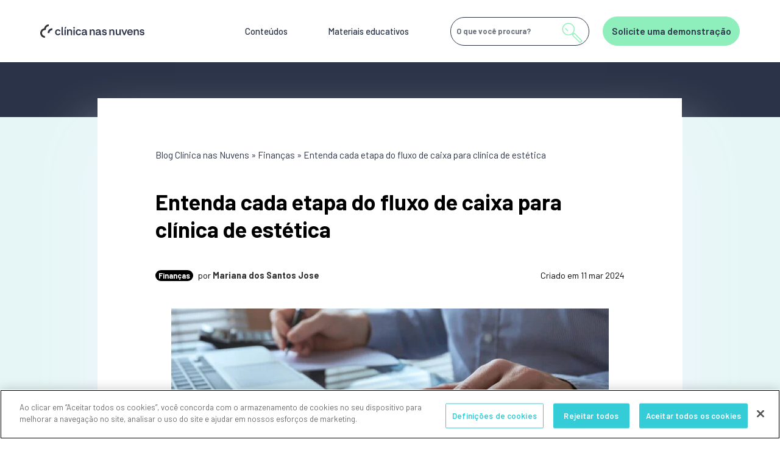

--- FILE ---
content_type: text/html; charset=UTF-8
request_url: https://clinicanasnuvens.com.br/blog/fluxo-de-caixa-para-clinica-de-estetica/
body_size: 16103
content:
<!doctype html>
<html lang="pt-BR">
<head>
<meta charset="UTF-8">
<meta name="viewport" content="width=device-width, initial-scale=1, shrink-to-fit=no">
<title>Fluxo de caixa para clínica de estética | Clínica nas Nuvens</title>
<link rel="apple-touch-icon" sizes="180x180" href="/apple-touch-icon-novo.png">
<link rel="shortcut icon" href="/favicon-novo.ico">
<meta property="fb:app_id" content="409914403086736"/>
<script>sessionStorage.fonts&&document.documentElement.classList.add("wf-active");</script>
<style>
	@charset "UTF-8";*,:after,:before{box-sizing:border-box}html{-webkit-text-size-adjust:100%;-ms-text-size-adjust:100%;-ms-overflow-style:scrollbar;font-family:sans-serif;line-height:1.15}article,header,main,nav{display:block}body{background-color:#fff;color:#2b3348;font-family:Barlow,sans-serif;font-size:1.9rem;font-weight:400;line-height:1.25;margin:0;text-align:left}h1{margin-bottom:1.5em;margin-top:0}p{margin-bottom:3rem;margin-top:0}ul{margin-bottom:1rem}ul{margin-top:0}b,strong{font-weight:bolder}a{-webkit-text-decoration-skip:objects;background-color:transparent;color:#282d46;text-decoration:none}pre{font-family:SFMono-Regular,Menlo,Monaco,Consolas,Liberation Mono,Courier New,monospace;font-size:1em}pre{-ms-overflow-style:scrollbar;margin-bottom:1rem;margin-top:0;overflow:auto}img{border-style:none}img,svg{vertical-align:middle}svg{overflow:hidden}label{display:inline-block;margin-bottom:.5rem}button{border-radius:0}button,input{font-family:inherit;font-size:inherit;line-height:inherit;margin:0}button,input{overflow:visible}button{text-transform:none}[type=submit],button,html [type=button]{-webkit-appearance:button}[type=button]::-moz-focus-inner,[type=submit]::-moz-focus-inner,button::-moz-focus-inner{border-style:none;padding:0}::-webkit-file-upload-button{-webkit-appearance:button;font:inherit}h1{color:inherit;font-family:inherit;font-weight:400;line-height:1;margin-bottom:1.5em}h1{font-size:4.75rem}.img-fluid{height:auto;max-width:100%}pre{color:#1a0341;display:block;font-size:87.5%}.container{margin-left:auto;margin-right:auto;padding-left:15px;padding-right:15px;width:100%}@media (min-width:576px){.container{max-width:540px}}@media (min-width:768px){.container{max-width:720px}}@media (min-width:992px){.container{max-width:960px}}@media (min-width:1400px){.container{max-width:1280px}}.row{display:flex;flex-wrap:wrap;margin-left:-15px;margin-right:-15px}.col-lg-12,.col-md-10,.col-xl-10{min-height:1px;padding-left:15px;padding-right:15px;position:relative;width:100%}@media (min-width:768px){.col-md-10{flex:0 0 83.3333333333%;max-width:83.3333333333%}.offset-md-1{margin-left:8.3333333333%}}@media (min-width:992px){.col-lg-12{flex:0 0 100%;max-width:100%}}@media (min-width:1400px){.col-xl-10{flex:0 0 83.3333333333%;max-width:83.3333333333%}.offset-xl-1{margin-left:8.3333333333%}}.form-control{background-clip:padding-box;background-color:#fff;border:1px solid #ced4da;border-radius:20rem;color:#495057;display:block;font-size:1.9rem;height:calc(3.125rem + 2px);line-height:1.25;padding:.375rem .75rem;width:100%}.form-control::-ms-expand{background-color:transparent;border:0}.form-control::-moz-placeholder{color:#6c757d;opacity:1}.btn{border:1px solid transparent;border-radius:20rem;display:inline-block;font-size:1.9rem;font-weight:600;line-height:1.25;padding:.375rem .75rem;text-align:center;vertical-align:middle;white-space:nowrap}.btn-primary{background-color:#8fefbc;border-color:#8fefbc;color:#1a0341}.collapse:not(.show){display:none}.dropdown{position:relative}.dropdown-menu{background-clip:padding-box;background-color:#fff;border:1px solid rgba(0,0,0,.15);border-radius:20rem;color:#2b3348;display:none;float:left;font-size:1.9rem;left:0;list-style:none;margin:.125rem 0 0;min-width:10rem;padding:.5rem 0;position:absolute;text-align:left;top:100%;z-index:1000}.dropdown-item{background-color:transparent;border:0;clear:both;color:#1a0341;display:block;font-weight:400;padding:.25rem 1.5rem;text-align:inherit;white-space:nowrap;width:100%}.input-group{align-items:stretch;display:flex;flex-wrap:wrap;position:relative;width:100%}.input-group>.form-control{flex:1 1 auto;margin-bottom:0;position:relative;width:1%}.input-group>.form-control:not(:last-child){border-bottom-right-radius:0;border-top-right-radius:0}.input-group>.form-control:not(:first-child){border-bottom-left-radius:0;border-top-left-radius:0}.input-group-append{display:flex}.input-group-append .btn{position:relative;z-index:2}.input-group-append{margin-left:-1px}.input-group-lg>.form-control,.input-group-lg>.input-group-append>.btn{border-radius:2rem;font-size:2.565rem;height:calc(4.20625rem + 2px);line-height:1.25;padding:.5rem 1rem}.input-group>.input-group-append>.btn{border-bottom-left-radius:0;border-top-left-radius:0}.nav-link{display:block;padding:0}.navbar{padding:0;position:relative}.navbar{align-items:center;display:flex;flex-wrap:wrap;justify-content:space-between}.navbar-nav{display:flex;flex-direction:column;list-style:none;margin-bottom:0;padding-left:0}.navbar-nav .nav-link{padding-left:0;padding-right:0}.navbar-nav .dropdown-menu{float:none;position:static}.navbar-collapse{align-items:center;flex-basis:100%;flex-grow:1}.navbar-toggler{background-color:transparent;border:1px solid transparent;border-radius:20rem;font-size:2.565rem;line-height:1;padding:.25rem .75rem}@media (min-width:992px){.navbar-expand-lg{flex-flow:row nowrap;justify-content:flex-start}.navbar-expand-lg .navbar-nav{flex-direction:row}.navbar-expand-lg .navbar-nav .dropdown-menu{position:absolute}.navbar-expand-lg .navbar-nav .nav-link{padding-left:0;padding-right:0}.navbar-expand-lg .navbar-collapse{display:flex!important;flex-basis:auto}.navbar-expand-lg .navbar-toggler{display:none}}.breadcrumb{background-color:#e9ecef;border-radius:20rem;display:flex;flex-wrap:wrap;list-style:none;margin-bottom:1rem;padding:.75rem 1rem}.badge{border-radius:20rem;display:inline-block;font-size:1.4rem;font-weight:700;line-height:1;padding:.25em .4em;text-align:center;vertical-align:baseline;white-space:nowrap}.bg-white{background-color:#fff!important}.bg-transparent{background-color:transparent!important}.border{border:1px solid #dee2e6!important}.border-bottom{border-bottom:1px solid #dee2e6!important}.border-0{border:0!important}.border-primary{border-color:#8fefbc!important}.border-secondary{border-color:#2b3348!important}.rounded{border-radius:20rem!important}.clearfix:after{clear:both;content:"";display:block}.d-none{display:none!important}.d-block{display:block!important}.d-flex{display:flex!important}@media (min-width:992px){.d-lg-flex{display:flex!important}}.flex-column{flex-direction:column!important}.justify-content-start{justify-content:flex-start!important}.justify-content-between{justify-content:space-between!important}.align-items-start{align-items:flex-start!important}.align-items-end{align-items:flex-end!important}.align-items-center{align-items:center!important}@media (min-width:768px){.flex-md-row{flex-direction:row!important}.align-items-md-center{align-items:center!important}}@media (min-width:992px){.justify-content-lg-around{justify-content:space-around!important}}@media (min-width:1400px){.justify-content-xl-end{justify-content:flex-end!important}.justify-content-xl-center{justify-content:center!important}}.position-relative{position:relative!important}.sr-only{clip:rect(0,0,0,0);border:0;height:1px;overflow:hidden;padding:0;position:absolute;white-space:nowrap;width:1px}.shadow-none{box-shadow:none!important}.w-100{width:100%!important}.mb-0{margin-bottom:0!important}.mr-1{margin-right:.5rem!important}.mb-2{margin-bottom:1rem!important}.mt-3{margin-top:1.5rem!important}.ml-3{margin-left:1.5rem!important}.mt-4{margin-top:2rem!important}.mb-4{margin-bottom:2rem!important}.mb-5{margin-bottom:2.5rem!important}.mr-6{margin-right:3rem!important}.mt-8{margin-top:4rem!important}.mb-10{margin-bottom:5rem!important}.p-0{padding:0!important}.px-0{padding-right:0!important}.pl-0,.px-0{padding-left:0!important}.py-1{padding-top:.5rem!important}.py-1{padding-bottom:.5rem!important}.px-2{padding-right:1rem!important}.px-2{padding-left:1rem!important}.pt-3,.py-3{padding-top:1.5rem!important}.px-3{padding-right:1.5rem!important}.py-3{padding-bottom:1.5rem!important}.px-3{padding-left:1.5rem!important}.pt-4{padding-top:2rem!important}.py-5{padding-top:2.5rem!important}.py-5{padding-bottom:2.5rem!important}.pt-10{padding-top:5rem!important}@media (min-width:576px){.mt-sm-0{margin-top:0!important}}@media (min-width:768px){.mb-md-0{margin-bottom:0!important}}@media (min-width:992px){.mt-lg-0{margin-top:0!important}.ml-lg-0{margin-left:0!important}.ml-lg-5{margin-left:2.5rem!important}.ml-lg-10{margin-left:5rem!important}.pt-lg-0,.py-lg-0{padding-top:0!important}.py-lg-0{padding-bottom:0!important}}.text-center{text-align:center!important}@media (min-width:992px){.text-lg-left{text-align:left!important}}.font-weight-bold{font-weight:700!important}.text-primary{color:#8fefbc!important}.text-secondary{color:#2b3348!important}html{font-size:9px}@media (min-width:992px){html{font-size:9px}}@media (min-width:1400px){html{font-size:10px}}b,strong{font-weight:700!important}.main-header .main-menu{padding-bottom:3rem;padding-top:3rem}.main-header .main-menu .btn{font-size:1.7rem;padding:1rem}.main-header .logo img{display:block;max-width:18rem}@media (min-width:768px){.main-header .logo img{max-width:19rem}}@media (min-width:1400px){.main-header .logo img{max-width:19.65rem}}.main-header .dropdown .dropdown-menu{background:#8fefbc;border-radius:2rem;margin:1rem 0;min-width:100%;padding:.6rem 0}@media (min-width:992px){.main-header .dropdown .dropdown-menu{margin:0;padding:1rem 0}}.main-header .dropdown .dropdown-menu .dropdown-item{color:#2b3348;font-size:1.65rem;font-weight:500;padding:1rem 2rem}@media (min-width:992px){.main-header .dropdown .dropdown-menu .dropdown-item{padding-bottom:.6rem;padding-top:.6rem}}.main-header .dropdown .dropdown-menu .dropdown-item:after{content:attr(data-text);display:block;font-weight:700;height:0;overflow:hidden;visibility:hidden}.main-header .navbar-expand-lg{position:static}@media (min-width:1400px){.main-header .navbar-expand-lg{max-width:115rem}}.main-header .navbar-expand-lg .navbar-collapse{background:#fff;left:0;padding-bottom:2rem;position:absolute;top:100%;width:100vw;z-index:999}@media (min-width:992px){.main-header .navbar-expand-lg .navbar-collapse{background:none;padding-bottom:0;position:static;top:auto;width:auto}}.main-header .navbar-expand-lg .navbar-nav .nav-item .nav-link{color:#2b3348;font-size:1.65rem;font-weight:500;padding:1rem 1.6rem;text-align:center}.main-header .navbar-expand-lg .navbar-nav .nav-item .nav-link:after{content:attr(data-text);display:block;font-weight:700;height:0;overflow:hidden;visibility:hidden}.main-header .navbar-expand-lg .navbar-nav .nav-item .input-group{overflow:hidden}.main-header #search-form-input-xs{color:#95a0ac!important;font-size:1.4rem;font-weight:bolder;height:5rem}.main-header .input-group .input-group-append{align-items:center;display:flex}.search-form-container{background-color:hsla(0,0%,100%,.95)}.search-form-container.search-int{margin:2rem 0 5rem!important}.head-top-int{background-color:#2b3348;min-height:.2rem}@media (min-width:992px){.head-top-int{min-height:10rem}.head-top-int .container .row-white>div:after{background:#fff;bottom:0;content:"";display:block;height:3.5rem;left:0;position:absolute;right:0;width:106.6rem;z-index:2}}@media (min-width:1400px){.head-top-int .container .row-white>div:after{left:0;right:0;width:106.7rem}}.modal .modal-content form input{border-radius:.5rem}.modal .modal-content form input{padding:2rem 1rem}.modal .modal-content form input::-moz-placeholder{color:#000}.main-single-wrapper{background-color:rgba(212,239,239,.58)}.main-single-wrapper .top-img{box-shadow:0 5rem 10rem 1rem #f0f6fd}.main-single{background:#fff}.main-single b,.main-single strong{color:#333}.main-single p{color:#333;font-size:1.95rem;line-height:3.6rem}.main-single .main-single-header .breadcrumbs{-ms-overflow-style:none;font-size:1.7rem;line-height:1.4;overflow-x:scroll;scrollbar-width:none;white-space:nowrap}.main-single .main-single-header .breadcrumbs::-webkit-scrollbar{display:none}.main-single .main-single-header .breadcrumbs a{color:#2b3348}.main-single .main-single-header h1{color:#000;font-size:3.5rem;line-height:4.1rem}@media (min-width:576px){.main-single .main-single-header h1{font-size:4rem;line-height:5rem}}.main-single .main-single-header .all-entry-meta>div{color:#000;font-size:1.6rem}.main-single .main-single-header .all-entry-meta>div a{color:#fff;text-decoration:none!important}.main-single .main-single-header .all-entry-meta>div a .badge{background-color:#000;color:#fff}.hamburger{background-color:transparent;border:0;color:inherit;display:inline-block;font:inherit;margin:0;overflow:visible;padding:0;text-transform:none}.hamburger-box{display:inline-block;height:21px;position:relative;width:4rem}.hamburger-inner{display:block;margin-top:-1.5px;top:50%}.hamburger-inner,.hamburger-inner:after,.hamburger-inner:before{background-color:#2b3348;border-radius:4px;height:3px;position:absolute;width:4rem}.hamburger-inner:after,.hamburger-inner:before{content:"";display:block}.hamburger-inner:before{top:-9px}.hamburger-inner:after{bottom:-9px}</style>
<link rel="stylesheet" href="https://clinicanasnuvens.com.br/blog/wp-content/themes/eficaz-novo/css/single.css?v=302" media="print" onload="this.media='all'">
<meta name='robots' content='index, follow, max-image-preview:large, max-snippet:-1, max-video-preview:-1' />

	<!-- This site is optimized with the Yoast SEO plugin v20.4 - https://yoast.com/wordpress/plugins/seo/ -->
	<meta name="description" content="Passo a passo para você entender e aplicar as etapas do fluxo de caixa para clínica de estética de forma simples e objetiva. Saiba mais!" />
	<link rel="canonical" href="https://clinicanasnuvens.com.br/blog/fluxo-de-caixa-para-clinica-de-estetica/" />
	<meta property="og:locale" content="pt_BR" />
	<meta property="og:type" content="article" />
	<meta property="og:title" content="Fluxo de caixa para clínica de estética | Clínica nas Nuvens" />
	<meta property="og:description" content="Passo a passo para você entender e aplicar as etapas do fluxo de caixa para clínica de estética de forma simples e objetiva. Saiba mais!" />
	<meta property="og:url" content="https://clinicanasnuvens.com.br/blog/fluxo-de-caixa-para-clinica-de-estetica/" />
	<meta property="og:site_name" content="Blog Clínica nas Nuvens" />
	<meta property="article:publisher" content="https://www.facebook.com/clinicanasnuvens" />
	<meta property="article:published_time" content="2024-03-11T19:39:01+00:00" />
	<meta property="article:modified_time" content="2024-03-11T19:39:02+00:00" />
	<meta property="og:image" content="https://clinicanasnuvens.com.br/blog/wp-content/uploads/2020/10/financas-nas-nuvens-como-fazer-o-gerenciamento-do-fluxo-de-caixa-do-seu-consultorio.jpg" />
	<meta property="og:image:width" content="1254" />
	<meta property="og:image:height" content="836" />
	<meta property="og:image:type" content="image/jpeg" />
	<meta name="author" content="Mariana dos Santos Jose" />
	<meta name="twitter:card" content="summary_large_image" />
	<script type="application/ld+json" class="yoast-schema-graph">{"@context":"https://schema.org","@graph":[{"@type":"Article","@id":"https://clinicanasnuvens.com.br/blog/fluxo-de-caixa-para-clinica-de-estetica/#article","isPartOf":{"@id":"https://clinicanasnuvens.com.br/blog/fluxo-de-caixa-para-clinica-de-estetica/"},"author":{"name":"Mariana dos Santos Jose","@id":"https://clinicanasnuvens.com.br/blog/#/schema/person/d26ca4a95046cff9682e137dd41b7e41"},"headline":"Entenda cada etapa do fluxo de caixa para clínica de estética ","datePublished":"2024-03-11T19:39:01+00:00","dateModified":"2024-03-11T19:39:02+00:00","mainEntityOfPage":{"@id":"https://clinicanasnuvens.com.br/blog/fluxo-de-caixa-para-clinica-de-estetica/"},"wordCount":1007,"publisher":{"@id":"https://clinicanasnuvens.com.br/blog/#organization"},"image":{"@id":"https://clinicanasnuvens.com.br/blog/fluxo-de-caixa-para-clinica-de-estetica/#primaryimage"},"thumbnailUrl":"https://clinicanasnuvens.com.br/blog/wp-content/uploads/2020/10/financas-nas-nuvens-como-fazer-o-gerenciamento-do-fluxo-de-caixa-do-seu-consultorio.jpg","articleSection":["Finanças"],"inLanguage":"pt-BR"},{"@type":"WebPage","@id":"https://clinicanasnuvens.com.br/blog/fluxo-de-caixa-para-clinica-de-estetica/","url":"https://clinicanasnuvens.com.br/blog/fluxo-de-caixa-para-clinica-de-estetica/","name":"Fluxo de caixa para clínica de estética | Clínica nas Nuvens","isPartOf":{"@id":"https://clinicanasnuvens.com.br/blog/#website"},"primaryImageOfPage":{"@id":"https://clinicanasnuvens.com.br/blog/fluxo-de-caixa-para-clinica-de-estetica/#primaryimage"},"image":{"@id":"https://clinicanasnuvens.com.br/blog/fluxo-de-caixa-para-clinica-de-estetica/#primaryimage"},"thumbnailUrl":"https://clinicanasnuvens.com.br/blog/wp-content/uploads/2020/10/financas-nas-nuvens-como-fazer-o-gerenciamento-do-fluxo-de-caixa-do-seu-consultorio.jpg","datePublished":"2024-03-11T19:39:01+00:00","dateModified":"2024-03-11T19:39:02+00:00","description":"Passo a passo para você entender e aplicar as etapas do fluxo de caixa para clínica de estética de forma simples e objetiva. Saiba mais!","breadcrumb":{"@id":"https://clinicanasnuvens.com.br/blog/fluxo-de-caixa-para-clinica-de-estetica/#breadcrumb"},"inLanguage":"pt-BR","potentialAction":[{"@type":"ReadAction","target":["https://clinicanasnuvens.com.br/blog/fluxo-de-caixa-para-clinica-de-estetica/"]}]},{"@type":"ImageObject","inLanguage":"pt-BR","@id":"https://clinicanasnuvens.com.br/blog/fluxo-de-caixa-para-clinica-de-estetica/#primaryimage","url":"https://clinicanasnuvens.com.br/blog/wp-content/uploads/2020/10/financas-nas-nuvens-como-fazer-o-gerenciamento-do-fluxo-de-caixa-do-seu-consultorio.jpg","contentUrl":"https://clinicanasnuvens.com.br/blog/wp-content/uploads/2020/10/financas-nas-nuvens-como-fazer-o-gerenciamento-do-fluxo-de-caixa-do-seu-consultorio.jpg","width":1254,"height":836,"caption":"fluxo de caixa para clínicas"},{"@type":"BreadcrumbList","@id":"https://clinicanasnuvens.com.br/blog/fluxo-de-caixa-para-clinica-de-estetica/#breadcrumb","itemListElement":[{"@type":"ListItem","position":1,"name":"Blog Clínica nas Nuvens","item":"https://clinicanasnuvens.com.br/blog/"},{"@type":"ListItem","position":2,"name":"Finanças","item":"https://clinicanasnuvens.com.br/blog/category/financas/"},{"@type":"ListItem","position":3,"name":"Entenda cada etapa do fluxo de caixa para clínica de estética "}]},{"@type":"WebSite","@id":"https://clinicanasnuvens.com.br/blog/#website","url":"https://clinicanasnuvens.com.br/blog/","name":"Blog Clínica nas Nuvens","description":"Tudo o que você precisa saber para organizar sua clínica ou consultório, fidelizar clientes, melhorar o marketing e facilitar o seu dia a dia.","publisher":{"@id":"https://clinicanasnuvens.com.br/blog/#organization"},"potentialAction":[{"@type":"SearchAction","target":{"@type":"EntryPoint","urlTemplate":"https://clinicanasnuvens.com.br/blog/?s={search_term_string}"},"query-input":"required name=search_term_string"}],"inLanguage":"pt-BR"},{"@type":"Organization","@id":"https://clinicanasnuvens.com.br/blog/#organization","name":"Clínica nas Nuvens","url":"https://clinicanasnuvens.com.br/blog/","logo":{"@type":"ImageObject","inLanguage":"pt-BR","@id":"https://clinicanasnuvens.com.br/blog/#/schema/logo/image/","url":"https://clinicanasnuvens.com.br/blog/wp-content/uploads/2022/06/cnn-logo.jpg","contentUrl":"https://clinicanasnuvens.com.br/blog/wp-content/uploads/2022/06/cnn-logo.jpg","width":1582,"height":469,"caption":"Clínica nas Nuvens"},"image":{"@id":"https://clinicanasnuvens.com.br/blog/#/schema/logo/image/"},"sameAs":["https://www.facebook.com/clinicanasnuvens","https://www.instagram.com/clinicanasnuvens","https://www.linkedin.com/company/clinicanasnuvens","https://www.youtube.com/channel/UCOGu9QJ1_lJi-qu0uvW58sw"]},{"@type":"Person","@id":"https://clinicanasnuvens.com.br/blog/#/schema/person/d26ca4a95046cff9682e137dd41b7e41","name":"Mariana dos Santos Jose","image":{"@type":"ImageObject","inLanguage":"pt-BR","@id":"https://clinicanasnuvens.com.br/blog/#/schema/person/image/","url":"https://secure.gravatar.com/avatar/ee09db55957293ff3699a72820a1c29e?s=96&d=mm&r=g","contentUrl":"https://secure.gravatar.com/avatar/ee09db55957293ff3699a72820a1c29e?s=96&d=mm&r=g","caption":"Mariana dos Santos Jose"},"description":"Redatora com expertise em criação de conteúdos digitais de negócios para negócios. Focada em tecnologia, acredita nas palavras como pontes para soluções com iniciativas valiosas como o Clínica nas Nuvens."}]}</script>
	<!-- / Yoast SEO plugin. -->


<link rel='stylesheet' id='classic-theme-styles-css' href='https://clinicanasnuvens.com.br/blog/wp-includes/css/classic-themes.min.css' type='text/css' media='all' />
<meta name="generator" content="WordPress 6.2.8" />
<style type="text/css">.broken_link, a.broken_link {
	text-decoration: line-through;
}</style><script>(function(w,d,s,l,i){w[l]=w[l]||[];w[l].push({'gtm.start':
new Date().getTime(),event:'gtm.js'});var f=d.getElementsByTagName(s)[0],
j=d.createElement(s),dl=l!='dataLayer'?'&l='+l:'';j.async=true;j.src=
'https://www.googletagmanager.com/gtm.js?id='+i+dl;f.parentNode.insertBefore(j,f);
})(window,document,'script','dataLayer','GTM-5NS64RP');</script>
<script src="https://cdn.croct.io/js/v1/lib/plug.js?appId=9e14c030-7941-4e10-8464-9d76e85aba72"></script>
<script src="https://cdn.croct.io/js/v1/app/9e14c030-7941-4e10-8464-9d76e85aba72/custom.js"></script>
<script>croct.plug();</script>

                              <script>!function(e){var n="https://s.go-mpulse.net/boomerang/";if("False"=="True")e.BOOMR_config=e.BOOMR_config||{},e.BOOMR_config.PageParams=e.BOOMR_config.PageParams||{},e.BOOMR_config.PageParams.pci=!0,n="https://s2.go-mpulse.net/boomerang/";if(window.BOOMR_API_key="S8K9T-M69DY-SML6Y-KRUW9-XBYWW",function(){function e(){if(!o){var e=document.createElement("script");e.id="boomr-scr-as",e.src=window.BOOMR.url,e.async=!0,i.parentNode.appendChild(e),o=!0}}function t(e){o=!0;var n,t,a,r,d=document,O=window;if(window.BOOMR.snippetMethod=e?"if":"i",t=function(e,n){var t=d.createElement("script");t.id=n||"boomr-if-as",t.src=window.BOOMR.url,BOOMR_lstart=(new Date).getTime(),e=e||d.body,e.appendChild(t)},!window.addEventListener&&window.attachEvent&&navigator.userAgent.match(/MSIE [67]\./))return window.BOOMR.snippetMethod="s",void t(i.parentNode,"boomr-async");a=document.createElement("IFRAME"),a.src="about:blank",a.title="",a.role="presentation",a.loading="eager",r=(a.frameElement||a).style,r.width=0,r.height=0,r.border=0,r.display="none",i.parentNode.appendChild(a);try{O=a.contentWindow,d=O.document.open()}catch(_){n=document.domain,a.src="javascript:var d=document.open();d.domain='"+n+"';void(0);",O=a.contentWindow,d=O.document.open()}if(n)d._boomrl=function(){this.domain=n,t()},d.write("<bo"+"dy onload='document._boomrl();'>");else if(O._boomrl=function(){t()},O.addEventListener)O.addEventListener("load",O._boomrl,!1);else if(O.attachEvent)O.attachEvent("onload",O._boomrl);d.close()}function a(e){window.BOOMR_onload=e&&e.timeStamp||(new Date).getTime()}if(!window.BOOMR||!window.BOOMR.version&&!window.BOOMR.snippetExecuted){window.BOOMR=window.BOOMR||{},window.BOOMR.snippetStart=(new Date).getTime(),window.BOOMR.snippetExecuted=!0,window.BOOMR.snippetVersion=12,window.BOOMR.url=n+"S8K9T-M69DY-SML6Y-KRUW9-XBYWW";var i=document.currentScript||document.getElementsByTagName("script")[0],o=!1,r=document.createElement("link");if(r.relList&&"function"==typeof r.relList.supports&&r.relList.supports("preload")&&"as"in r)window.BOOMR.snippetMethod="p",r.href=window.BOOMR.url,r.rel="preload",r.as="script",r.addEventListener("load",e),r.addEventListener("error",function(){t(!0)}),setTimeout(function(){if(!o)t(!0)},3e3),BOOMR_lstart=(new Date).getTime(),i.parentNode.appendChild(r);else t(!1);if(window.addEventListener)window.addEventListener("load",a,!1);else if(window.attachEvent)window.attachEvent("onload",a)}}(),"".length>0)if(e&&"performance"in e&&e.performance&&"function"==typeof e.performance.setResourceTimingBufferSize)e.performance.setResourceTimingBufferSize();!function(){if(BOOMR=e.BOOMR||{},BOOMR.plugins=BOOMR.plugins||{},!BOOMR.plugins.AK){var n=""=="true"?1:0,t="",a="aoirjsaxfuxmo2lwuu7a-f-974a693c2-clientnsv4-s.akamaihd.net",i="false"=="true"?2:1,o={"ak.v":"39","ak.cp":"1279479","ak.ai":parseInt("766749",10),"ak.ol":"0","ak.cr":8,"ak.ipv":4,"ak.proto":"h2","ak.rid":"67be036c","ak.r":47370,"ak.a2":n,"ak.m":"dscb","ak.n":"essl","ak.bpcip":"3.145.20.0","ak.cport":57188,"ak.gh":"23.208.24.69","ak.quicv":"","ak.tlsv":"tls1.3","ak.0rtt":"","ak.0rtt.ed":"","ak.csrc":"-","ak.acc":"","ak.t":"1769383230","ak.ak":"hOBiQwZUYzCg5VSAfCLimQ==jpayYqRuFNDG1v1LGS7LydA/ael+uDUtmxiGP4foC0gAKlw8g2mvwaTlUXd86m0EiRMiCOQHS5A97sCsuJXQUSfnltUN8/k39QMs8AqlYMNQcL+igKcN5KLHCCU19Q5dks+EVdYs/1Roft0gARc82VXwX09q6Sz2TSFKMSFtMkgabm+qk5rAXA1Knis+Nm5KsE5CM+XHUIXuAXsADb8xFHnEhgcvVJVPNurplHTu2cmXuNQn3x5LFDnbxqQiiHvHbQiOq58LGuhNqY2E/NtYgTrJSn0O+Bd55vDtc/+dwXqzE7GnOkj4fBHv04IdM8fyiC29c3y6FoTdHs0mle3PZKWXYbOISOflWaj7BzUjpeTHSoIHOVO6Sxj27RNrVaAg4mrRwm1T9XVdm1jWH8nu6e8SzQ8V5PbCXSl/xNlsM6g=","ak.pv":"9","ak.dpoabenc":"","ak.tf":i};if(""!==t)o["ak.ruds"]=t;var r={i:!1,av:function(n){var t="http.initiator";if(n&&(!n[t]||"spa_hard"===n[t]))o["ak.feo"]=void 0!==e.aFeoApplied?1:0,BOOMR.addVar(o)},rv:function(){var e=["ak.bpcip","ak.cport","ak.cr","ak.csrc","ak.gh","ak.ipv","ak.m","ak.n","ak.ol","ak.proto","ak.quicv","ak.tlsv","ak.0rtt","ak.0rtt.ed","ak.r","ak.acc","ak.t","ak.tf"];BOOMR.removeVar(e)}};BOOMR.plugins.AK={akVars:o,akDNSPreFetchDomain:a,init:function(){if(!r.i){var e=BOOMR.subscribe;e("before_beacon",r.av,null,null),e("onbeacon",r.rv,null,null),r.i=!0}return this},is_complete:function(){return!0}}}}()}(window);</script></head>
<body class="post-template-default single single-post postid-10704 single-format-standard">
	<noscript>
		<iframe src="https://www.googletagmanager.com/ns.html?id=GTM-5NS64RP" height="0" width="0" style="display:none;visibility:hidden"></iframe>
		Ative o Javascript em seu navegador para visualizar corretamente o Blog do Clínica nas Nuvens.
	</noscript>

	<header class="main-header position-relative">
	   <div class="main-menu w-100 d-flex align-items-center justify-content-between justify-content-lg-around">
			<div class="logo text-center ml-3 ml-lg-0">
				<a href="/">
					<img src="https://clinicanasnuvens.com.br/blog/wp-content/themes/eficaz-novo/images/logo.svg?v=4" alt="Blog Clínica nas Nuvens" width="" height="" loading="lazy" class="img-fluid">
				</a>
			</div>

			<nav class="navbar navbar-expand-lg p-0 justify-content-between justify-content-xl-end">
				<button class="navbar-toggler mr-6" type="button" data-toggle="collapse" data-target="#navbarSupportedContent" aria-controls="navbarSupportedContent" aria-expanded="false" aria-label="Menu">
					<span class="d-block hamburger hamburger--minus">
						<span class="hamburger-box">
							<span class="hamburger-inner"></span>
						</span>
					</span>
				</button>

				<div class="collapse navbar-collapse d-lg-flex justify-content-start justify-content-xl-center" id="navbarSupportedContent">
					<ul class="navbar-nav p-0 align-items-center">
						<li class="nav-item dropdown pt-3 pt-lg-0">
							<a class="nav-link dropdown-toggle" data-text="Funcionalidades" href="#" id="dropCont" aria-haspopup="true" aria-expanded="false">
								Conteúdos
								<svg width="7" height="6" viewBox="0 0 7 6" fill="none" xmlns="http://www.w3.org/2000/svg">
									<path d="M3.5 6L0.468912 0.749999L6.53109 0.75L3.5 6Z" fill="white"/>
								</svg>
							</a>
							<div class="dropdown-menu text-center text-lg-left" aria-labelledby="dropCont">
								<a href="/blog/category/atendimento/" class="dropdown-item">Atendimento</a><a href="/blog/category/cases/" class="dropdown-item">Cases</a><a href="/blog/category/financas/" class="dropdown-item">Finanças</a><a href="/blog/category/gestao/" class="dropdown-item">Gestão</a><a href="/blog/category/marketing/" class="dropdown-item">Marketing</a><a href="/blog/category/noticias/" class="dropdown-item">Notícias</a><a href="/blog/category/novidades/" class="dropdown-item">Novidades</a><a href="/blog/category/perguntas-frequentes/" class="dropdown-item">Perguntas frequentes</a><a href="/blog/category/produtividade/" class="dropdown-item">Produtividade</a><a href="/blog/category/relacionamento/" class="dropdown-item">Relacionamento</a><a href="/blog/category/sem-categoria/" class="dropdown-item">Sem categoria</a><a href="/blog/category/tecnologia/" class="dropdown-item">Tecnologia</a>							</div>
						</li>
						<li class="nav-item">
							<a class="nav-link" data-text="Materiais educativos" href="/materiais-educativos">Materiais educativos</a>
						</li>
						<li class="nav-item ml-lg-10 mt-4 mt-lg-0">
							<form method="get" action="https://clinicanasnuvens.com.br/blog/" role="search">
								<div class="input-group input-group-lg border-secondary border rounded">
									<label for="search-form-input-xs" class="sr-only">O que você procura?</label>
									<input id="search-form-input-xs" name="s" placeholder="O que você procura?" type="text" class="form-control border-0 text-primary shadow-none bg-transparent">
									<div class="input-group-append">
										<button type="submit" aria-label="Enviar busca" class="btn bg-white bg-transparent py-1">
											<img width="" height="" alt="Enviar busca" src="https://clinicanasnuvens.com.br/blog/wp-content/themes/eficaz-novo/images/lupa-primary.svg?v=2" loading="lazy">
										</button>
									</div>
								</div>
							</form>
						</li>
						<li class="nav-item py-5 py-lg-0">
							<button type="button" class="btn btn-primary text-secondary ml-lg-5 py-3 px-3" data-toggle="modal" data-target="#soliciteDemo">Solicite uma demonstração</button>
						</li>
					</ul>
				</div>
			</nav>
	   </div>
	</header>

			<div class="head-top-int d-flex align-items-end">
			<div class="container">
				<div class="row row-white">
					<div class="col-xl-10 offset-xl-1">
						<div class="search-form-container search-int d-none px-2 py-5 mb-5">
							<form method="get" class="border-bottom border-primary" action="https://clinicanasnuvens.com.br/blog/" role="search">
								<div class="input-group input-group-lg">
									<label for="search-form-input" class="sr-only">Procurar conteúdo</label>
									<input id="search-form-input" name="s" placeholder="Procurar conteúdo" type="text" class="form-control border-0 text-primary shadow-none pl-0 bg-transparent">
									<div class="input-group-append">
										<button type="submit" aria-label="Enviar busca" class="btn bg-transparent text-primary">
											<img width="18" height="17" alt="Enviar busca" src="https://clinicanasnuvens.com.br/blog/wp-content/themes/eficaz-novo/images/lupa.svg" loading="lazy">
										</button>
									</div>
								</div>
							</form>
						</div>
					</div>
				</div>
			</div>
		</div>
	
<script>
croct.track('postViewed', {
	post: {
		postId: '10704',
		url: 'https://clinicanasnuvens.com.br/blog/fluxo-de-caixa-para-clinica-de-estetica/',
		title: 'Entenda cada etapa do fluxo de caixa para clínica de estética ',
				categories: ['Finanças'],
		authors: ['Mariana dos Santos Jose'],
		publishTime: 1710175141,
		updateTime: 1710175142,
	}
});
</script>

<main class="main-single-wrapper">
	
	<div>
		<div class="container">
			<div class="row">
				<div class="col-lg-12 col-xl-10 offset-xl-1 bg-white pt-10 top-img">
					<div class="main-single">
						<article class="post-10704 post type-post status-publish format-standard has-post-thumbnail hentry category-financas">
							<div class="row">
								<div class="col-md-10 offset-md-1">
									<header class="main-single-header">
										<div class="breadcrumb bg-white mb-0 px-0">
											<div class="breadcrumbs"><span><span><a href="https://clinicanasnuvens.com.br/blog/">Blog Clínica nas Nuvens</a></span> » <span><a href="https://clinicanasnuvens.com.br/blog/category/financas/">Finanças</a></span> » <span class="breadcrumb_last" aria-current="page">Entenda cada etapa do fluxo de caixa para clínica de estética </span></span></div>										</div>
										<div>
											<h1 class="mt-8 mb-10 font-weight-bold">Entenda cada etapa do fluxo de caixa para clínica de estética </h1>
										</div>
										<div class="all-entry-meta d-flex align-items-start justify-content-between flex-column flex-md-row align-items-md-center mb-10">
											<div class="entry-meta mb-2 mb-md-0 ">
												<a class='mr-1' href='/blog/category/financas/'><span class='badge'>Finanças</span></a>												por <b>Mariana dos Santos Jose</b>
											</div>

											<div class="other-meta mt-3 mt-sm-0">
												Criado em 11 mar 2024											</div>
										</div>
									</header>
								</div>
							</div>

							<div class="text-center">
								<img src="https://clinicanasnuvens.com.br/blog/wp-content/uploads/2020/10/financas-nas-nuvens-como-fazer-o-gerenciamento-do-fluxo-de-caixa-do-seu-consultorio-718x350.jpg" alt="Entenda cada etapa do fluxo de caixa para clínica de estética "  width="718" height="350" class="img-fluid mb-4">
							</div>

							<div class="row">
								<div class="col-md-10 offset-md-1">
									<div id="articleBody" class="clearfix pt-4">
										
<p>O sucesso de uma clínica de estética está ligado a uma gestão eficiente e a um planejamento financeiro bem-feito. Dessa forma, o <strong>fluxo de caixa para clínica de estética</strong> desempenha um papel fundamental.&nbsp;&nbsp;</p>



<p>Fluxo de caixa significa entender de onde vem o dinheiro (receitas) e para onde ele vai (custos operacionais), garantindo uma visão clara e um <a href="https://clinicanasnuvens.com.br/blog/como-fazer-o-controle-financeiro-da-clinica-de-estetica/" target="_blank" rel="noreferrer noopener">controle financeiro da clínica</a>. Se for feito da forma correta, ele permite que o gestor tenha uma previsão das necessidades financeiras futuras.&nbsp;</p>



<p>Ao acompanhar de perto, os gestores podem antecipar desafios financeiros, tomar decisões sobre os recursos e implementar estratégias para o crescimento da clínica. Acompanhe nesse texto um passo a passo de como é funciona o <strong>controle de fluxo de caixa para estética</strong>. Boa leitura! </p>



<figure class="wp-block-image size-full"><a href="https://clinicanasnuvens.com.br/fluxo-de-caixa"><img decoding="async" loading="lazy" width="1000" height="265" src="https://clinicanasnuvens.com.br/blog/wp-content/uploads/2024/02/01.jpg" alt="fluxo de caixa para clínica" class="wp-image-10656" srcset="https://clinicanasnuvens.com.br/blog/wp-content/uploads/2024/02/01.jpg 1000w, https://clinicanasnuvens.com.br/blog/wp-content/uploads/2024/02/01-300x80.jpg 300w, https://clinicanasnuvens.com.br/blog/wp-content/uploads/2024/02/01-768x204.jpg 768w" sizes="(max-width: 1000px) 100vw, 1000px" /></a></figure>



<h2 class="wp-block-heading">Como acompanhar o fluxo de caixa para clínica de estética&nbsp;</h2>



<p>O fluxo de caixa para clínica de estética é uma ferramenta de acompanhamento de despesas e receitas de um determinado período. Ele fornece uma visão detalhada das transações financeiras, ajudando a clínica de estética a entender quanto dinheiro está disponível a qualquer momento. </p>



<p>Para entender como funciona esse registro, acompanhe o passo a passo:&nbsp;</p>



<h3 class="wp-block-heading"><strong>1. Identifique todas as fontes de receita</strong> </h3>



<p>Sua cartela de serviços já está bem estabelecida? Liste um por um. Por exemplo, tratamentos, sessões, procedimentos. Se você também realiza a venda de produtos como cosméticos, eles também devem entrar na lista. </p>



<p>Além de compreender todas as formas que a clínica gera receitas, vai ser possível priorizar e otimizar estratégias para impulsionar essas diferentes áreas. Assim, o gestor pode fazer ajustes e tomar decisões mais informadas para fortalecer o sucesso da clínica de estética.&nbsp;</p>



<h3 class="wp-block-heading"><strong>2. Estime as entradas de caixa</strong> </h3>



<p>Determine um período (normalmente é mensal) e faça uma estimativa de quanto dinheiro você espera receber de cada fonte de receita. Você pode se basear em vendas passadas, na <a href="https://clinicanasnuvens.com.br/blog/controle-da-agenda-na-clinica-de-estetica/" target="_blank" rel="noreferrer noopener">agenda de atendimento</a>, projeções de vendas futuras, comportamento de mercado e assim por diante.&nbsp;</p>



<p>Dessa forma pode ter uma visão antecipada das finanças, permitindo que a clínica de estética esteja preparada para enfrentar desafios e aproveitar oportunidades. Esse é um passo muito importante do<strong> </strong>controle de fluxo de caixa para estética onde a demanda pode variar sazonalmente ou em resposta a tendências específicas. </p>



<h3 class="wp-block-heading">3. <strong>Identifique os custos operacionais</strong> </h3>



<p>Liste todos os custos operacionais da sua clínica de estética, isso é importante para <strong>gestão de fluxo de caixa para esteticista</strong>. Isso pode incluir aluguel do espaço, salários dos funcionários, suprimentos e equipamentos, contas de serviços públicos, marketing e publicidade, seguro, taxas legais e administrativas, entre outros. </p>



<p>Ao listar detalhadamente despesas os gestores conseguem entender tudo o que é necessário para o funcionamento da clínica. Você consegue ter um controle de despesas e até mesmo estabelecer preços de serviços e produtos de forma mais estratégica.&nbsp;</p>



<h3 class="wp-block-heading"><strong>4. Estime as saídas de caixa</strong> </h3>



<p>Agora, assim como foi feito com as fontes de receita, você deve fazer com as de despesas. Em cada um dos custos operacionais, quanto você estima gastar em um determinado período?&nbsp;</p>



<p>Assim é possível planejar e controlar de forma eficaz os gastos do negócio. Se houver chances de economizar e alocar recursos da melhor maneira possível, é nessa etapa que você vai identificar.&nbsp;</p>



<h3 class="wp-block-heading"><strong>5. Registre as entradas e saídas de caixa </strong> </h3>



<p>Calcule seu saldo inicial no início do período e registre todas as fontes de receita e todas as despesas conforme elas entram e saem do caixa. Mantenha registros detalhados de cada transação.&nbsp;&nbsp;</p>



<p>Um fluxo de caixa saudável consegue ter de forma clara a relação entre entrada e saída do caixa e assim facilitar a <a href="https://clinicanasnuvens.com.br/blog/como-calcular-preco-de-servico-de-estetica/" target="_blank" rel="noreferrer noopener">precificação dos serviços</a>. E para isso, cada registro conta. Mantenha sempre seu fluxo de caixa atualizado regularmente. </p>



<figure class="wp-block-image size-full"><a href="https://clinicanasnuvens.com.br/"><img decoding="async" loading="lazy" width="1000" height="265" src="https://clinicanasnuvens.com.br/blog/wp-content/uploads/2024/02/04.jpg" alt="sistema para clínicas" class="wp-image-10663" srcset="https://clinicanasnuvens.com.br/blog/wp-content/uploads/2024/02/04.jpg 1000w, https://clinicanasnuvens.com.br/blog/wp-content/uploads/2024/02/04-300x80.jpg 300w, https://clinicanasnuvens.com.br/blog/wp-content/uploads/2024/02/04-768x204.jpg 768w" sizes="(max-width: 1000px) 100vw, 1000px" /></a></figure>



<h3 class="wp-block-heading"><strong>6. Analise seu fluxo de caixa</strong> </h3>



<p>Uma boa<strong> gestão de fluxo de caixa para esteticista </strong>é aquela que além dos processos corriqueiros e diários, examina atenciosamente como seu negócio funciona. Com relatórios financeiros você consegue identificar tendências, padrões e áreas de melhoria.&nbsp;</p>



<p>Agora você compreendeu do que se trata e como é feito o fluxo de caixa. Se conseguir manter uma continuidade dos processos, a saúde financeira da sua clínica de estética será mais eficiente e seu negócio mais sustentável.&nbsp;</p>



<p>Porém, quem conhece a rotina de uma clínica de estética sabe que é uma correria. São diferentes formas de pagamento, orçamentos diferenciados, descontos em determinados procedimentos entre outras coisas que podem dificultar um fluxo padronizado.&nbsp;&nbsp;</p>



<p>É aqui que entra a tecnologia!&nbsp;</p>



<h2 class="wp-block-heading">Tecnologia para fluxo de caixa&nbsp;</h2>



<p>Realizar cada uma das etapas do fluxo de caixa pode parecer simples, mas manter a precisão dos registros sem o apoio de um sistema de fluxo de caixa pode ser desafiador. Um software para clínicas completo simplifica ainda mais o processo.&nbsp;</p>



<p>O Clínica nas Nuvens automatiza a entrada de receitas e despesas e assim reduz a carga de trabalho manual, minimizando erros e otimizando a precisão dos registros financeiros. E através dos relatórios financeiros que você extrai do sistema, é possível ter uma visão completa de como está a gestão.&nbsp;</p>



<p>Para simplificar ainda mais, o Clínica nas Nuvens atua com a emissão de faturas e o registro de transações. Toda a gestão de fluxo de caixa para clínica de estética fica centralizada em um único lugar.&nbsp;</p>



<p>Conheça todas as funções do Clínica nas Nuvens e como ele pode otimizar a rotina da sua clínica de estética. Peça sua <a href="https://clinicanasnuvens.com.br/software-para-clinica-de-estetica" target="_blank" rel="noreferrer noopener">demonstração gratuita</a>!&nbsp;</p>
									</div>
									<div class="border-top border-bottom d-flex align-items-center mt-11 mb-12">
										<div class="m-0 mr-6">Compartilhe</div>
										<div class="d-flex align-items-center my-5">
											<div class="share facebook">
												<a class="url-share btn btn-secondary mx-1 px-4 px-sm-7 py-2 border-0 shadow-none" target="_blank" href="https://www.facebook.com/sharer/sharer.php?u=https://clinicanasnuvens.com.br/blog/fluxo-de-caixa-para-clinica-de-estetica/">
													<img width="7" height="16" alt="Compartilhar no Facebook" src="https://clinicanasnuvens.com.br/blog/wp-content/themes/eficaz-novo/images/facebook.svg" loading="lazy">
												</a>
											</div>
											<div class="share twitter">
												<a class="url-share btn btn-secondary mx-1 px-4 px-sm-7 py-2 border-0 shadow-none" target="_blank" href="http://twitter.com/share/?url=https://clinicanasnuvens.com.br/blog/fluxo-de-caixa-para-clinica-de-estetica/&text=Entenda+cada+etapa+do+fluxo+de+caixa+para+cl%C3%ADnica+de+est%C3%A9tica%C2%A0">
													<img width="20" height="16" alt="Compartilhar no Twitter" src="https://clinicanasnuvens.com.br/blog/wp-content/themes/eficaz-novo/images/twitter.svg" loading="lazy">
												</a>
											</div>
											<div class="share linkedin">
												<a class="url-share btn btn-secondary mx-1 px-4 px-sm-7 py-2 border-0 shadow-none" target="_blank" href="https://www.linkedin.com/shareArticle?mini=true&url=https://clinicanasnuvens.com.br/blog/fluxo-de-caixa-para-clinica-de-estetica/&title=Entenda+cada+etapa+do+fluxo+de+caixa+para+cl%C3%ADnica+de+est%C3%A9tica%C2%A0">
													<img width="17" height="18" alt="Compartilhar no LinkedIn" src="https://clinicanasnuvens.com.br/blog/wp-content/themes/eficaz-novo/images/linkedin.svg" loading="lazy">
												</a>
											</div>
										</div>
									</div>
									<div class="media foot-autor mb-20 ">
																				<img alt='Mariana dos Santos Jose' src='https://secure.gravatar.com/avatar/ee09db55957293ff3699a72820a1c29e?s=192&#038;d=mm&#038;r=g' srcset='https://secure.gravatar.com/avatar/ee09db55957293ff3699a72820a1c29e?s=384&#038;d=mm&#038;r=g 2x' class='avatar avatar-192 photo img-fluid align-self-center mr-5' height='192' width='192' loading='lazy' decoding='async'/>										<div class="media-body">
											<p class="mb-2">Mariana dos Santos Jose</p>
											Redatora com expertise em criação de conteúdos digitais de negócios para negócios. Focada em tecnologia, acredita nas palavras como pontes para soluções com iniciativas valiosas como o Clínica nas Nuvens.										</div>
									</div>
									<div class="fb-comments" data-width="100%" data-numposts="5"></div>
								</div>
							</div>
						</article>
					</div>
				</div>
			</div>
		</div>
					</div>

	<div class="posts-relacionados mt-14 pt-10 pb-11">
		<div class="container">
			
						<h2 class="mb-8">Recomendados para você</h2>

						<div class="row">
							
								<div class="col-md-6">
									<a href="https://clinicanasnuvens.com.br/blog/contabilize/" class="media p-2 bg-white shadow-sm mb-8">
																					<img src="https://clinicanasnuvens.com.br/blog/wp-content/uploads/2025/11/contabilizei-223x126.png" alt="Contabilidade para médicos: 5 serviços indispensáveis para facilitar a gestão contábil no dia a dia " width="223" height="126" class="img-fluid align-self-start mr-4" loading="lazy">
																				<div class="media-body">
											<p class="mb-1 mb-lg-3 mt-1 mt-lg-3">Contabilidade para médicos: 5 serviços indispensáveis para facilitar a gestão contábil no dia a dia </p>
											<div class="text-dark">25 de novembro de 2025</div>
										</div>
									</a>
								</div>
							
								<div class="col-md-6">
									<a href="https://clinicanasnuvens.com.br/blog/como-escolher-um-sistema-de-cobranca-para-clinica/" class="media p-2 bg-white shadow-sm mb-8">
																					<img src="https://clinicanasnuvens.com.br/blog/wp-content/uploads/2021/02/melhorar-relatorios-financeiros-1-223x126.jpg" alt="Como escolher um sistema de cobrança para clínica " width="223" height="126" class="img-fluid align-self-start mr-4" loading="lazy">
																				<div class="media-body">
											<p class="mb-1 mb-lg-3 mt-1 mt-lg-3">Como escolher um sistema de cobrança para clínica </p>
											<div class="text-dark">21 de novembro de 2025</div>
										</div>
									</a>
								</div>
													</div>
							</div>
	</div>
</main>
<div class="progressbar shadow">
	<div class="holder d-flex align-items-center justify-content-end">
		<span class="top-share mr-2">Compartilhar</span>

		<a class="url-share px-2 mx-2" target="_blank" href="https://www.facebook.com/sharer/sharer.php?u=https://clinicanasnuvens.com.br/blog/como-escolher-um-sistema-de-cobranca-para-clinica/">
			<img width="7" height="16" alt="Compartilhar no Facebook" loading="lazy" src="https://clinicanasnuvens.com.br/blog/wp-content/themes/eficaz-novo/images/facebook-b.svg?v=2">
		</a>
		<a class="url-share px-2 mx-2" target="_blank" href="http://twitter.com/share/?url=https://clinicanasnuvens.com.br/blog/como-escolher-um-sistema-de-cobranca-para-clinica/&text=Como+escolher+um+sistema+de+cobran%C3%A7a+para+cl%C3%ADnica%C2%A0">
			<img width="20" height="16" alt="Compartilhar no Twitter" loading="lazy" src="https://clinicanasnuvens.com.br/blog/wp-content/themes/eficaz-novo/images/twitter-b.svg?v=2">
		</a>
		<a class="url-share px-2 mx-2" target="_blank" href="https://www.linkedin.com/shareArticle?mini=true&url=https://clinicanasnuvens.com.br/blog/como-escolher-um-sistema-de-cobranca-para-clinica/&title=Como+escolher+um+sistema+de+cobran%C3%A7a+para+cl%C3%ADnica%C2%A0">
			<img width="17" height="16" alt="Compartilhar no LinkedIn" loading="lazy" src="https://clinicanasnuvens.com.br/blog/wp-content/themes/eficaz-novo/images/linkedin-b.svg?v=2">
		</a>
		<a href="#convert-foot" class="scroll-to btn btn-primary m-3 ml-5 text-uppercase px-3 py-2">Inscreva-se</a>
		<div class="bar">
			<div class="indicator"></div>
		</div>
	</div>
</div>

	<div class="modal fade" id="soliciteDemo" tabindex="-1" aria-labelledby="siliciteModalLabel" aria-hidden="true">
		<div class="modal-dialog">
			<div class="modal-content">
				<div class="modal-header">
					<div class="w-100 pt-3">
						<h2 class="modal-title h3 text-primary text-center" id="siliciteModalLabel"><b>Vamos lá!</b></h2>
						<button type="button" class="btn-close close" data-dismiss="modal" aria-label="Fechar"></button>
					</div>
				</div>
				<div class="modal-body">
					<div class="px-8">
						<div class="solicite_demonstracao">
							<p class="text-center mb-7">Preencha o formulário para uma demonstração gratuita do software médico Clínica nas Nuvens.</p>

							<div class="alert alert-success mb-5 py-5 border-0 text-center d-none" role="alert">
								<b>Seus dados foram enviados com sucesso!</b><br>
								Aguarde o contato da nossa equipe.
							</div>

							<form id="solicite_demonstracao" name="Solicitar uma demostração - Blog" novalidate action="/" class="needs-validation">
								<input type="hidden" name="lastSourceAttribution" id="lastSourceAttribution">
								<input type="hidden" name="firstSourceAttribution" id="firstSourceAttribution">
								<input type="hidden" name="multiSourceAttribution" id="multiSourceAttribution">
								<input type="hidden" name="client_ip_address" id="client_ip_address">
								<input type="hidden" name="fbclid" id="fbclid">
								<input type="hidden" name="gclid" id="gclid">
								<input type="hidden" name="utm_campaign" id="utm_campaign">
								<input type="hidden" name="utm_term" id="utm_term">
								<input type="hidden" name="utm_content" id="utm_content">
								<input type="hidden" name="utm_medium" id="utm_medium">
								<input type="hidden" name="utm_source" id="utm_source">
								<div class="mb-4">
									<label for="inputNome" class="d-none">Nome completo</label>
									<input type="text" name="nome" class="form-control" id="inputNome" placeholder="Nome completo" required>
									<div class="invalid-feedback">Por favor, preencha este campo</div>
								</div>

								<div class="mb-4">
									<label class="sr-only" for="email-nh">Email</label>
									<input type="email" name="email" class="form-control border-1" id="email-nh" placeholder="Email" required>
									<div class="invalid-feedback">Por favor, preencha este campo</div>
								</div>

								<div class="mb-4">
									<label for="inputFone" class="d-none">Telefone</label>
									<input type="text" name="telefone" class="form-control maskfone" id="inputFone" placeholder="Telefone" required>
									<div class="invalid-feedback">Por favor, digite seu telefone</div>
								</div>
								<div class="mb-4">
									<label for="inputClinica" class="d-none">Nome da clínica que você trabalha</label>
									<input type="text" name="clinica-consultorio" class="form-control" id="inputClinica" placeholder="Nome da clínica que você trabalha" required>
									<div class="invalid-feedback">Por favor, preencha este campo</div>
								</div>
								<div class="mb-4 select">
									<label for="selectFuncao" class="d-none">Qual sua profissão?</label>
									<select name="funcao" class="form-select" id="selectFuncao" required>
										<option selected disabled value="">Qual sua profissão?</option>
										<option value="Administrador/Diretor/CEO">Administrador/Diretor/CEO</option>
										<option value="Médico(a)">Médico(a)</option>
										<option value="Dentista">Dentista</option>
										<option value="Fisioterapeuta">Fisioterapeuta</option>
										<option value="Fonoaudiólogo(a)">Fonoaudiólogo(a)</option>
										<option value="Esteticista">Esteticista</option>
										<option value="Psicólogo(a)">Psicólogo(a)</option>
										<option value="Estudante">Estudante</option>
										<option value="Secretário(a)">Secretário(a)</option>
										<option value="Profissional de tecnologia">Profissional de tecnologia</option>
										<option value="Consultor(a)">Consultor(a)</option>
										<option value="Outro profissional de saúde">Outro profissional de saúde</option>
										<option value="Cliente Clínica nas Nuvens">Cliente Clínica nas Nuvens</option>
									</select>
									<div class="invalid-feedback">Por favor, selecione sua profissão</div>
								</div>
								<div class="mb-4 select">
									<label for="selectPessoas" class="d-none">Quantas pessoas trabalham na clínica?</label>
									<select name="numeroProfissionais" class="form-select" id="selectPessoas" required>
										<option selected disabled value="">Quantas pessoas trabalham na clínica?</option>
										<option value="De 1 a 2">De 1 a 2</option>
										<option value="De 3 a 5">De 3 a 5</option>
										<option value="De 6 a 10">De 6 a 10</option>
										<option value="Mais que 10">Mais que 10</option>
									</select>
									<div class="invalid-feedback">Por favor, selecione uma opção</div>
								</div>
								<div class="btn-submit-l position-relative text-center">
									<button type="submit" class="btn btn-primary text-secondary mt-2" disabled>Solicitar demonstração</button>
								</div>
							</form>

							<div class="mb-10 d-flex align-items-center justify-content-center">
								<div><svg fill="none" height="18" viewBox="0 0 16 18" width="16" xmlns="http://www.w3.org/2000/svg"><g stroke="#8FEFBC" stroke-linecap="round" stroke-linejoin="round" stroke-width="2"><path d="m14.25 6.875h-12.5c-.34518 0-.625.27982-.625.625v8.75c0 .3452.27982.625.625.625h12.5c.3452 0 .625-.2798.625-.625v-8.75c0-.34518-.2798-.625-.625-.625z"/><path d="m5.1875 6.875v-2.8125c0-.74592.29632-1.46129.82376-1.98874.52745-.52744 1.24282-.82376 1.98874-.82376s1.46129.29632 1.98874.82376c.52746.52745.82376 1.24282.82376 1.98874v2.8125"/></g></svg></div>
								<span class="ml-3">Seus dados estão seguros</span>
							</div>
						</div>
					</div>
				</div>
			</div>
		</div>
	</div>
	<footer>
		<div class="dark py-10">
			<div class="container assinar-news">
				<div class="row">
					<div class="col-12 col-lg-10 offset-lg-1 col-xl-8 offset-xl-2 text-center">
						<div class="newsletter_footer pb-2 d-flex flex-column align-items-center" id="convert-foot">
							<div class="d-flex align-items-center justify-content-between mb-8">
								<div>
									<p class="m-0 display-4 font-weight-semi">Junte-se a nossa lista de <span class="font-weight-bold">35.000 profissionais da saúde</span></p>
								</div>
							</div>
							<form name="Captura sidebar blog" novalidate action="https://clinicanasnuvens.com.br/blog/">
								<div class="d-flex flex-column flex-md-row align-items-md-center">
									<div class="form-group mb-0 flex-grow-1 mr-md-4">
										<label class="sr-only" for="nome-nf">Seu nome</label>
										<input type="text" required="required" class="form-control border-1 shadow-none border-secondary px-8 py-3 h-auto bg-transparent" id="nome-nf" name="nome" placeholder="Seu nome" data-obrigatorio="Campo obrigatório">
										<div class="form-error-desc text-danger text-center"></div>
									</div>

									<div class="form-group mb-0 flex-grow-1">
										<label class="sr-only" for="email-nf">Seu melhor email</label>
										<input type="email" required="required" class="form-control border-1 shadow-none border-secondary px-8 py-3 h-auto bg-transparent" id="email-nf" name="email" placeholder="Seu melhor email" data-obrigatorio="Campo obrigatório" data-email="Email inválido">
										<div class="form-error-desc text-danger text-center"></div>
									</div>

									<div class="text-center flex-grow-0 ml-md-4">
										<button type="submit" class="btn btn-primary btn-submit m-0 text-secondary px-10 py-3 w-100 mb-md-5"><b>Inscreva-se no blog</b></button>
									</div>
								</div>
							</form>
							<div class="alert alert-success d-none m-0 pb-5 border-0 bg-transparent text-secondary font-weight-light">
								<p><b>Agora estamos prontos para ajudar você!</b></p>
								<p>Você receberá todos os nossos conteúdos, dicas e ferramentas exclusivas.</p>
							</div>
						</div>
					</div>
				</div>
				<div class="row pt-10 pt-md-12">
					<div class="col-12 d-flex flex-column align-items-center">
						<a href="/">
							<img src="https://clinicanasnuvens.com.br/blog/wp-content/themes/eficaz-novo/images/logo.svg?v=4" alt="Blog Clínica nas Nuvens" width="" height="" loading="lazy" class="img-fluid d-block logo-footer">
						</a>
						<nav class="mt-6">
							<div class="d-flex align-items-center justify-content-center">
								<a href="https://www.facebook.com/clinicanasnuvens" target="_blank" rel="noopener" class="mr-3">
									<img width="10" height="20" alt="Facebook" loading="lazy" src="https://clinicanasnuvens.com.br/blog/wp-content/themes/eficaz-novo/images/facebook.svg?v=2">
								</a>
								<a href="https://www.instagram.com/clinicanasnuvens" target="_blank" rel="noopener" class="mx-3">
									<img width="21" height="21" alt="Instagram" loading="lazy" src="https://clinicanasnuvens.com.br/blog/wp-content/themes/eficaz-novo/images/instagram.svg?v=2">
								</a>
								<a href="https://www.youtube.com/channel/UCOGu9QJ1_lJi-qu0uvW58sw" target="_blank" rel="noopener" class="mx-3">
									<img width="24" height="17" alt="Youtube" loading="lazy" src="https://clinicanasnuvens.com.br/blog/wp-content/themes/eficaz-novo/images/youtube.svg?v=2">
								</a>
								<a href="https://www.linkedin.com/company/clinicanasnuvens" target="_blank" rel="noopener" class="ml-3">
									<img width="20" height="19" alt="LinkedIn" loading="lazy" src="https://clinicanasnuvens.com.br/blog/wp-content/themes/eficaz-novo/images/linkedin.svg?v=2">
								</a>
							</div>
						</nav>
					</div>
					<div class="col-12 text-center pt-10 pt-md-12">
						<div class="fw-light mt-1 font13">Uma empresa</div>
						<img src="https://clinicanasnuvens.com.br/blog/wp-content/themes/eficaz-novo/images/logo-bionexo.svg" alt="Bionexo" width="175" height="44" loading="lazy" class="img-fluid">
					</div>
				</div>
			</div>
		</div>
		<div class="subfooter py-6">
          <div class="container">
             <div class="row">
                <div class="col-12 d-md-flex justify-content-md-between align-items-md-center font13 fw-light text-cinza">
                  <div class="text-center text-md-left"><a href="/politica-de-privacidade">Política de<br class="d-none d-md-block"> cookies/privacidade</a></div>
                  <div class="text-center my-2">© Todos os direitos reservados a Clínica nas Nuvens <br> Software médico para clínicas e consultórios</div>
                  <div class="text-center text-md-right">Desenvolvido por<br class="d-none d-md-block"> <a href="http://2op.com.br" target="_blank" rel="nofollow noopener">2op Digital</a></div>
                </div>
             </div>
          </div>
      </div>
	</footer>
	<script src="https://clinicanasnuvens.com.br/blog/wp-content/themes/eficaz-novo/js/scripts.min.js?v=94"></script>
	<script>
		WebFontConfig = { google: { families: ['Barlow:300,400,500,600,700&display=swap'] }, active: function() { sessionStorage.fonts = true; } };
		!function(e){var t=e.createElement("script"),s=e.scripts[0];t.src="https://ajax.googleapis.com/ajax/libs/webfont/1.6.26/webfont.js", t.async=!0,s.parentNode.insertBefore(t,s)}(document);
	</script>
		<div id="fb-root"></div><script async defer crossorigin="anonymous" src="https://connect.facebook.net/pt_BR/sdk.js#xfbml=1&version=v13.0&appId=409914403086736&autoLogAppEvents=1" nonce="1DRMBYZ1"></script>	<!-- Início do aviso de consentimento de cookies OneTrust para clinicanasnuvens.com.br -->
	<script src="https://cdn.cookielaw.org/scripttemplates/otSDKStub.js" charset="UTF-8" data-domain-script="fee79cc8-941e-4e14-afcc-990ff6d853d1-test" async></script><script>function OptanonWrapper(){}</script>
</body>
</html>
<!-- Cached by WP-Optimize (gzip) - https://getwpo.com - Last modified: Wed, 14 Jan 2026 18:19:51 GMT -->


--- FILE ---
content_type: text/html;charset=utf-8
request_url: https://pageview-notify.rdstation.com.br/send
body_size: -75
content:
ea6bf883-4496-40be-85bb-053b6a7300f9

--- FILE ---
content_type: text/css
request_url: https://clinicanasnuvens.com.br/blog/wp-content/themes/eficaz-novo/css/single.css?v=302
body_size: 8968
content:
@charset "UTF-8";*,:after,:before{box-sizing:border-box}html{-webkit-text-size-adjust:100%;-ms-text-size-adjust:100%;-ms-overflow-style:scrollbar;-webkit-tap-highlight-color:rgba(0,0,0,0);font-family:sans-serif;line-height:1.15}article,figure,footer,header,main,nav,section{display:block}body{background-color:#fff;color:#2b3348;font-family:Barlow,sans-serif;font-size:1.9rem;font-weight:400;line-height:1.25;margin:0;text-align:left}[tabindex="-1"]:focus{outline:0!important}hr{box-sizing:content-box;height:0;overflow:visible}h1,h2,h3,h4,h5,h6{margin-bottom:1.5em;margin-top:0}p{margin-bottom:3rem;margin-top:0}dl,ol,ul{margin-bottom:1rem}dl,ol,ul{margin-top:0}ol ol,ol ul,ul ol,ul ul{margin-bottom:0}dt{font-weight:700}blockquote{margin:0 0 1rem}b,strong{font-weight:bolder}a{-webkit-text-decoration-skip:objects;background-color:transparent;color:#282d46;text-decoration:none}a:hover{color:#2b3348;text-decoration:underline}a:not([href]):not([tabindex]),a:not([href]):not([tabindex]):focus,a:not([href]):not([tabindex]):hover{color:inherit;text-decoration:none}a:not([href]):not([tabindex]):focus{outline:0}code{font-family:SFMono-Regular,Menlo,Monaco,Consolas,Liberation Mono,Courier New,monospace;font-size:1em}figure{margin:0 0 1rem}img{border-style:none}img,svg{vertical-align:middle}svg{overflow:hidden}table{border-collapse:collapse}caption{caption-side:bottom;color:#6c757d;padding-bottom:.75rem;padding-top:.75rem;text-align:left}th{text-align:inherit}label{display:inline-block;margin-bottom:.5rem}button{border-radius:0}button:focus{outline:1px dotted;outline:5px auto -webkit-focus-ring-color}button,input,optgroup,select,textarea{font-family:inherit;font-size:inherit;line-height:inherit;margin:0}button,input{overflow:visible}button,select{text-transform:none}[type=reset],[type=submit],button,html [type=button]{-webkit-appearance:button}[type=button]::-moz-focus-inner,[type=reset]::-moz-focus-inner,[type=submit]::-moz-focus-inner,button::-moz-focus-inner{border-style:none;padding:0}input[type=checkbox],input[type=radio]{box-sizing:border-box;padding:0}textarea{overflow:auto;resize:vertical}fieldset{border:0;margin:0;min-width:0;padding:0}legend{color:inherit;display:block;font-size:1.5rem;line-height:inherit;margin-bottom:.5rem;max-width:100%;padding:0;white-space:normal;width:100%}progress{vertical-align:baseline}[type=number]::-webkit-inner-spin-button,[type=number]::-webkit-outer-spin-button{height:auto}[type=search]{-webkit-appearance:none;outline-offset:-2px}[type=search]::-webkit-search-cancel-button,[type=search]::-webkit-search-decoration{-webkit-appearance:none}::-webkit-file-upload-button{-webkit-appearance:button;font:inherit}template{display:none}[hidden]{display:none!important}.h1,.h2,.h3,.h4,.h5,.h6,h1,h2,h3,h4,h5,h6{color:inherit;font-family:inherit;font-weight:400;line-height:1;margin-bottom:1.5em}.h1,h1{font-size:4.75rem}.h2,h2{font-size:3.8rem}.h3,h3{font-size:3.325rem}.h4,h4{font-size:2.85rem}.h5,h5{font-size:2.375rem}.h6,h6{font-size:1.9rem}.display-4{font-weight:300;line-height:1}.display-4{font-size:3.5rem}hr{border:0;border-top:1px solid rgba(0,0,0,.1);margin-bottom:1rem;margin-top:1rem}.blockquote{font-size:2.375rem;margin-bottom:1rem}.img-fluid,.main-single #articleBody img{height:auto;max-width:100%}.figure{display:inline-block}code{color:#e83e8c;font-size:87.5%;word-break:break-word}a>code{color:inherit}.container{margin-left:auto;margin-right:auto;padding-left:15px;padding-right:15px;width:100%}@media (min-width:576px){.container{max-width:540px}}@media (min-width:768px){.container{max-width:720px}}@media (min-width:992px){.container{max-width:960px}}@media (min-width:1400px){.container{max-width:1280px}}.row{display:flex;flex-wrap:wrap;margin-left:-15px;margin-right:-15px}.col,.col-12,.col-lg-10,.col-lg-12,.col-md-10,.col-md-6,.col-xl-10,.col-xl-8{min-height:1px;padding-left:15px;padding-right:15px;position:relative;width:100%}.col{flex-basis:0;flex-grow:1;max-width:100%}.col-12{flex:0 0 100%;max-width:100%}@media (min-width:768px){.col-md-6{flex:0 0 50%;max-width:50%}.col-md-10{flex:0 0 83.3333333333%;max-width:83.3333333333%}.offset-md-1{margin-left:8.3333333333%}}@media (min-width:992px){.col-lg-10{flex:0 0 83.3333333333%;max-width:83.3333333333%}.col-lg-12{flex:0 0 100%;max-width:100%}.offset-lg-1{margin-left:8.3333333333%}}@media (min-width:1400px){.col-xl-8{flex:0 0 66.6666666667%;max-width:66.6666666667%}.col-xl-10{flex:0 0 83.3333333333%;max-width:83.3333333333%}.offset-xl-1{margin-left:8.3333333333%}.offset-xl-2{margin-left:16.6666666667%}}.main-single table,.table{background-color:transparent;margin-bottom:1rem;width:100%}.main-single table td,.main-single table th,.table td,.table th{border-top:1px solid #dee2e6;padding:.75rem;vertical-align:top}.main-single table thead th,.table thead th{border-bottom:2px solid #dee2e6;vertical-align:bottom}.main-single table tbody+tbody,.table tbody+tbody{border-top:2px solid #dee2e6}.main-single .table table,.main-single table .table,.main-single table table,.table .main-single table,.table .table{background-color:#fff}.main-single table,.main-single table td,.main-single table th{border:1px solid #dee2e6}.main-single table thead td,.main-single table thead th{border-bottom-width:2px}.form-control{background-clip:padding-box;background-color:#fff;border:1px solid #ced4da;border-radius:20rem;color:#495057;display:block;font-size:1.9rem;height:calc(3.125rem + 2px);line-height:1.25;padding:.375rem .75rem;transition:border-color .15s ease-in-out,box-shadow .15s ease-in-out;width:100%}@media screen and (prefers-reduced-motion:reduce){.form-control{transition:none}}.form-control::-ms-expand{background-color:transparent;border:0}.form-control:focus{background-color:#fff;border-color:#fff;box-shadow:0 0 0 .2rem rgba(143,239,188,.25);color:#495057;outline:0}.form-control::-moz-placeholder{color:#6c757d;opacity:1}.form-control::placeholder{color:#6c757d;opacity:1}.form-control:disabled,.form-control[readonly]{background-color:#e9ecef;opacity:1}select.form-control:focus::-ms-value{background-color:#fff;color:#495057}select.form-control[multiple],textarea.form-control{height:auto}.form-group{margin-bottom:1rem}.was-validated .form-control:valid{border-color:#28a745}.was-validated .form-control:valid:focus{border-color:#28a745;box-shadow:0 0 0 .2rem rgba(40,167,69,.25)}.invalid-feedback{color:#ff2323;display:none;font-size:75%;margin-top:.25rem;width:100%}.was-validated .form-control:invalid{border-color:#ff2323}.was-validated .form-control:invalid:focus{border-color:#ff2323;box-shadow:0 0 0 .2rem rgba(255,35,35,.25)}.was-validated .form-control:invalid~.invalid-feedback{display:block}.btn,.main-single button,.main-single input[type=submit]{border:1px solid transparent;border-radius:20rem;display:inline-block;font-size:1.9rem;font-weight:600;line-height:1.25;padding:.375rem .75rem;text-align:center;transition:color .15s ease-in-out,background-color .15s ease-in-out,border-color .15s ease-in-out,box-shadow .15s ease-in-out;-webkit-user-select:none;-moz-user-select:none;user-select:none;vertical-align:middle;white-space:nowrap}@media screen and (prefers-reduced-motion:reduce){.btn,.main-single button,.main-single input[type=submit]{transition:none}}.btn:focus,.btn:hover,.main-single button:focus,.main-single button:hover,.main-single input[type=submit]:focus,.main-single input[type=submit]:hover{text-decoration:none}.btn.focus,.btn:focus,.main-single button.focus,.main-single button:focus,.main-single input.focus[type=submit],.main-single input[type=submit]:focus{box-shadow:0 0 0 .2rem rgba(143,239,188,.25);outline:0}.btn.disabled,.btn:disabled,.main-single button.disabled,.main-single button:disabled,.main-single input.disabled[type=submit],.main-single input[type=submit]:disabled{opacity:.65}.btn:not(:disabled):not(.disabled),.main-single button:not(:disabled):not(.disabled),.main-single input[type=submit]:not(:disabled):not(.disabled){cursor:pointer}a.btn.disabled,fieldset:disabled a.btn{pointer-events:none}.btn-primary{background-color:#8fefbc;border-color:#8fefbc;color:#1a0341}.btn-primary:hover{background-color:#6eeaa8;border-color:#62e9a1;color:#1a0341}.btn-primary.focus,.btn-primary:focus{box-shadow:0 0 0 .2rem rgba(143,239,188,.5)}.btn-primary.disabled,.btn-primary:disabled{background-color:#8fefbc;border-color:#8fefbc;color:#1a0341}.btn-primary:not(:disabled):not(.disabled).active,.btn-primary:not(:disabled):not(.disabled):active,.show>.btn-primary.dropdown-toggle{background-color:#62e9a1;border-color:#57e79b;color:#1a0341}.btn-primary:not(:disabled):not(.disabled).active:focus,.btn-primary:not(:disabled):not(.disabled):active:focus,.show>.btn-primary.dropdown-toggle:focus{box-shadow:0 0 0 .2rem rgba(143,239,188,.5)}.btn-secondary,.main-single button,.main-single input[type=submit]{background-color:#2b3348;border-color:#2b3348}.btn-secondary:hover,.main-single button:hover,.main-single input[type=submit]:hover{background-color:#1d2230;border-color:#181c28;color:#fff}.btn-secondary.focus,.btn-secondary:focus,.main-single button.focus,.main-single button:focus,.main-single input.focus[type=submit],.main-single input[type=submit]:focus{box-shadow:0 0 0 .2rem rgba(43,51,72,.5)}.btn-secondary.disabled,.btn-secondary:disabled,.main-single button.disabled,.main-single button:disabled,.main-single input.disabled[type=submit],.main-single input[type=submit]:disabled{background-color:#2b3348;border-color:#2b3348;color:#fff}.btn-secondary:not(:disabled):not(.disabled).active,.btn-secondary:not(:disabled):not(.disabled):active,.main-single .show>button.dropdown-toggle,.main-single .show>input.dropdown-toggle[type=submit],.main-single button:not(:disabled):not(.disabled).active,.main-single button:not(:disabled):not(.disabled):active,.main-single input[type=submit]:not(:disabled):not(.disabled).active,.main-single input[type=submit]:not(:disabled):not(.disabled):active,.show>.btn-secondary.dropdown-toggle{background-color:#181c28;border-color:#131720;color:#fff}.btn-secondary:not(:disabled):not(.disabled).active:focus,.btn-secondary:not(:disabled):not(.disabled):active:focus,.main-single .show>button.dropdown-toggle:focus,.main-single .show>input.dropdown-toggle[type=submit]:focus,.main-single button:not(:disabled):not(.disabled).active:focus,.main-single button:not(:disabled):not(.disabled):active:focus,.main-single input[type=submit]:not(:disabled):not(.disabled).active:focus,.main-single input[type=submit]:not(:disabled):not(.disabled):active:focus,.show>.btn-secondary.dropdown-toggle:focus{box-shadow:0 0 0 .2rem rgba(43,51,72,.5)}.fade{transition:opacity .15s linear}@media screen and (prefers-reduced-motion:reduce){.fade{transition:none}}.fade:not(.show){opacity:0}.collapse:not(.show){display:none}.collapsing{height:0;overflow:hidden;position:relative;transition:height .35s ease}@media screen and (prefers-reduced-motion:reduce){.collapsing{transition:none}}.dropdown,.dropleft,.dropright,.dropup{position:relative}.dropdown-menu{background-clip:padding-box;background-color:#fff;border:1px solid rgba(0,0,0,.15);border-radius:20rem;color:#2b3348;display:none;float:left;font-size:1.9rem;left:0;list-style:none;margin:.125rem 0 0;min-width:10rem;padding:.5rem 0;position:absolute;text-align:left;top:100%;z-index:1000}.dropdown-menu-right{left:auto;right:0}.dropup .dropdown-menu{bottom:100%;margin-bottom:.125rem;margin-top:0;top:auto}.dropright .dropdown-menu{left:100%;margin-left:.125rem;margin-top:0;right:auto;top:0}.dropright .dropdown-toggle:after{vertical-align:0}.dropleft .dropdown-menu{left:auto;margin-right:.125rem;margin-top:0;right:100%;top:0}.dropleft .dropdown-toggle:before{vertical-align:0}.dropdown-menu[x-placement^=bottom],.dropdown-menu[x-placement^=left],.dropdown-menu[x-placement^=right],.dropdown-menu[x-placement^=top]{bottom:auto;right:auto}.dropdown-item{background-color:transparent;border:0;clear:both;color:#1a0341;display:block;font-weight:400;padding:.25rem 1.5rem;text-align:inherit;white-space:nowrap;width:100%}.dropdown-item:focus,.dropdown-item:hover{background-color:#f8f9fa;color:#100229;text-decoration:none}.dropdown-item.active,.dropdown-item:active{background-color:#8fefbc;color:#fff;text-decoration:none}.dropdown-item.disabled,.dropdown-item:disabled{background-color:transparent;color:#6c757d}.dropdown-menu.show{display:block}.input-group{align-items:stretch;display:flex;flex-wrap:wrap;position:relative;width:100%}.input-group>.form-control{flex:1 1 auto;margin-bottom:0;position:relative;width:1%}.input-group>.form-control+.form-control{margin-left:-1px}.input-group>.form-control:focus{z-index:3}.input-group>.form-control:not(:last-child){border-bottom-right-radius:0;border-top-right-radius:0}.input-group>.form-control:not(:first-child){border-bottom-left-radius:0;border-top-left-radius:0}.input-group-append{display:flex}.input-group-append .btn,.input-group-append .main-single button,.input-group-append .main-single input[type=submit],.main-single .input-group-append button,.main-single .input-group-append input[type=submit]{position:relative;z-index:2}.input-group-append .btn+.btn,.input-group-append .main-single .btn+button,.input-group-append .main-single .btn+input[type=submit],.input-group-append .main-single button+.btn,.input-group-append .main-single button+button,.input-group-append .main-single button+input[type=submit],.input-group-append .main-single input[type=submit]+.btn,.input-group-append .main-single input[type=submit]+button,.input-group-append .main-single input[type=submit]+input[type=submit],.main-single .input-group-append .btn+button,.main-single .input-group-append .btn+input[type=submit],.main-single .input-group-append button+.btn,.main-single .input-group-append button+button,.main-single .input-group-append button+input[type=submit],.main-single .input-group-append input[type=submit]+.btn,.main-single .input-group-append input[type=submit]+button,.main-single .input-group-append input[type=submit]+input[type=submit]{margin-left:-1px}.input-group-append{margin-left:-1px}.input-group-lg>.form-control,.input-group-lg>.input-group-append>.btn,.main-single .input-group-lg>.input-group-append>button,.main-single .input-group-lg>.input-group-append>input[type=submit]{border-radius:2rem;font-size:2.565rem;height:calc(4.20625rem + 2px);line-height:1.25;padding:.5rem 1rem}.input-group>.input-group-append:last-child>.btn:not(:last-child):not(.dropdown-toggle),.input-group>.input-group-append:not(:last-child)>.btn,.main-single .input-group>.input-group-append:last-child>button:not(:last-child):not(.dropdown-toggle),.main-single .input-group>.input-group-append:last-child>input[type=submit]:not(:last-child):not(.dropdown-toggle),.main-single .input-group>.input-group-append:not(:last-child)>button,.main-single .input-group>.input-group-append:not(:last-child)>input[type=submit]{border-bottom-right-radius:0;border-top-right-radius:0}.input-group>.input-group-append>.btn,.main-single .input-group>.input-group-append>button,.main-single .input-group>.input-group-append>input[type=submit]{border-bottom-left-radius:0;border-top-left-radius:0}.nav{display:flex;flex-wrap:wrap;list-style:none;margin-bottom:0;padding-left:0}.nav-link{display:block;padding:0}.nav-link:focus,.nav-link:hover{text-decoration:none}.nav-link.disabled{color:#6c757d}.navbar{padding:0;position:relative}.navbar,.navbar>.container{align-items:center;display:flex;flex-wrap:wrap;justify-content:space-between}.navbar-nav{display:flex;flex-direction:column;list-style:none;margin-bottom:0;padding-left:0}.navbar-nav .nav-link{padding-left:0;padding-right:0}.navbar-nav .dropdown-menu{float:none;position:static}.navbar-collapse{align-items:center;flex-basis:100%;flex-grow:1}.navbar-toggler{background-color:transparent;border:1px solid transparent;border-radius:20rem;font-size:2.565rem;line-height:1;padding:.25rem .75rem}.navbar-toggler:focus,.navbar-toggler:hover{text-decoration:none}.navbar-toggler:not(:disabled):not(.disabled){cursor:pointer}@media (max-width:991.98px){.navbar-expand-lg>.container{padding-left:0;padding-right:0}}@media (min-width:992px){.navbar-expand-lg{flex-flow:row nowrap;justify-content:flex-start}.navbar-expand-lg .navbar-nav{flex-direction:row}.navbar-expand-lg .navbar-nav .dropdown-menu{position:absolute}.navbar-expand-lg .navbar-nav .nav-link{padding-left:0;padding-right:0}.navbar-expand-lg>.container{flex-wrap:nowrap}.navbar-expand-lg .navbar-collapse{display:flex!important;flex-basis:auto}.navbar-expand-lg .navbar-toggler{display:none}}.breadcrumb{background-color:#e9ecef;border-radius:20rem;display:flex;flex-wrap:wrap;list-style:none;margin-bottom:1rem;padding:.75rem 1rem}.badge{border-radius:20rem;display:inline-block;font-size:1.4rem;font-weight:700;line-height:1;padding:.25em .4em;text-align:center;vertical-align:baseline;white-space:nowrap}.badge:empty{display:none}.btn .badge,.main-single button .badge,.main-single input[type=submit] .badge{position:relative;top:-1px}.alert{border:1px solid transparent;border-radius:20rem;margin-bottom:1rem;padding:.75rem 1.25rem;position:relative}.alert-success{background-color:#d4edda;border-color:#c3e6cb;color:#155724}.alert-success hr{border-top-color:#b1dfbb}@-webkit-keyframes progress-bar-stripes{0%{background-position:1rem 0}to{background-position:0 0}}@keyframes progress-bar-stripes{0%{background-position:1rem 0}to{background-position:0 0}}.progress{background-color:#e9ecef;border-radius:20rem;display:flex;font-size:1.425rem;height:1rem;overflow:hidden}.media{align-items:flex-start;display:flex}.media-body{flex:1}.list-group{display:flex;flex-direction:column;margin-bottom:0;padding-left:0}.list-group-item{background-color:#fff;border:1px solid rgba(0,0,0,.125);display:block;margin-bottom:-1px;padding:.75rem 1.25rem;position:relative}.list-group-item:first-child{border-top-left-radius:20rem;border-top-right-radius:20rem}.list-group-item:last-child{border-bottom-left-radius:20rem;border-bottom-right-radius:20rem;margin-bottom:0}.list-group-item:focus,.list-group-item:hover{text-decoration:none;z-index:1}.list-group-item.disabled,.list-group-item:disabled{background-color:#fff;color:#6c757d}.list-group-item.active{background-color:#8fefbc;border-color:#8fefbc;color:#fff;z-index:2}.close{color:#000;float:right;font-size:2.85rem;font-weight:700;line-height:1;opacity:.5;text-shadow:0 1px 0 #fff}.close:not(:disabled):not(.disabled){cursor:pointer}.close:not(:disabled):not(.disabled):focus,.close:not(:disabled):not(.disabled):hover{color:#000;opacity:.75;text-decoration:none}button.close{-webkit-appearance:none;background-color:transparent;border:0;padding:0}.modal-open{overflow:hidden}.modal-open .modal{overflow-x:hidden;overflow-y:auto}.modal{bottom:0;display:none;left:0;outline:0;overflow:hidden;position:fixed;right:0;top:0;z-index:1050}.modal-dialog{margin:.5rem;pointer-events:none;position:relative;width:auto}.modal.fade .modal-dialog{transform:translateY(-25%);transition:transform .3s ease-out}@media screen and (prefers-reduced-motion:reduce){.modal.fade .modal-dialog{transition:none}}.modal.show .modal-dialog{transform:translate(0)}.modal-content{background-clip:padding-box;background-color:#fff;border:1px solid rgba(0,0,0,.2);border-radius:2rem;display:flex;flex-direction:column;outline:0;pointer-events:auto;position:relative;width:100%}.modal-backdrop{background-color:#000;bottom:0;left:0;position:fixed;right:0;top:0;z-index:1040}.modal-backdrop.fade{opacity:0}.modal-backdrop.show{opacity:.5}.modal-header{align-items:flex-start;border-bottom:1px solid #e9ecef;border-top-left-radius:2rem;border-top-right-radius:2rem;display:flex;justify-content:space-between;padding:1rem}.modal-header .close{margin:-1rem -1rem -1rem auto;padding:1rem}.modal-title{line-height:1.25;margin-bottom:0}.modal-body{flex:1 1 auto;padding:1rem;position:relative}.modal-scrollbar-measure{height:50px;overflow:scroll;position:absolute;top:-9999px;width:50px}@media (min-width:576px){.modal-dialog{margin:1.75rem auto;max-width:500px}}.tooltip{word-wrap:break-word;display:block;font-family:Barlow,sans-serif;font-size:1.425rem;font-style:normal;font-weight:400;letter-spacing:normal;line-break:auto;line-height:1.25;margin:0;opacity:0;position:absolute;text-align:left;text-align:start;text-decoration:none;text-shadow:none;text-transform:none;white-space:normal;word-break:normal;word-spacing:normal;z-index:1070}.tooltip.show{opacity:.9}.tooltip .arrow{display:block;height:.4rem;position:absolute;width:.8rem}.tooltip .arrow:before{border-color:transparent;border-style:solid;content:"";position:absolute}.tooltip-inner{background-color:#000;border-radius:20rem;color:#fff;max-width:200px;padding:.25rem .5rem;text-align:center}.popover{word-wrap:break-word;background-clip:padding-box;background-color:#fff;border:1px solid rgba(0,0,0,.2);border-radius:2rem;font-family:Barlow,sans-serif;font-size:1.425rem;font-style:normal;font-weight:400;left:0;letter-spacing:normal;line-break:auto;line-height:1.25;max-width:276px;text-align:left;text-align:start;text-decoration:none;text-shadow:none;text-transform:none;top:0;white-space:normal;word-break:normal;word-spacing:normal;z-index:1060}.popover,.popover .arrow{display:block;position:absolute}.popover .arrow{height:.5rem;margin:0 2rem;width:1rem}.popover .arrow:after,.popover .arrow:before{border-color:transparent;border-style:solid;content:"";display:block;position:absolute}.popover-header{background-color:#f7f7f7;border-bottom:1px solid #ebebeb;border-top-left-radius:calc(2rem - 1px);border-top-right-radius:calc(2rem - 1px);color:inherit;font-size:1.9rem;margin-bottom:0;padding:.5rem .75rem}.popover-header:empty{display:none}.popover-body{color:#2b3348;padding:.5rem .75rem}.carousel{position:relative}.carousel-item{align-items:center;-webkit-backface-visibility:hidden;backface-visibility:hidden;display:none;perspective:1000px;position:relative;width:100%}.carousel-item-next,.carousel-item-prev,.carousel-item.active{display:block;transition:transform .6s ease}@media screen and (prefers-reduced-motion:reduce){.carousel-item-next,.carousel-item-prev,.carousel-item.active{transition:none}}.carousel-item-next,.carousel-item-prev{position:absolute;top:0}.carousel-item-next.carousel-item-left,.carousel-item-prev.carousel-item-right{transform:translateX(0)}@supports (transform-style:preserve-3d){.carousel-item-next.carousel-item-left,.carousel-item-prev.carousel-item-right{transform:translateZ(0)}}.active.carousel-item-right,.carousel-item-next{transform:translateX(100%)}@supports (transform-style:preserve-3d){.active.carousel-item-right,.carousel-item-next{transform:translate3d(100%,0,0)}}.active.carousel-item-left,.carousel-item-prev{transform:translateX(-100%)}@supports (transform-style:preserve-3d){.active.carousel-item-left,.carousel-item-prev{transform:translate3d(-100%,0,0)}}.carousel-indicators{bottom:10px;display:flex;justify-content:center;left:0;list-style:none;margin-left:15%;margin-right:15%;padding-left:0;position:absolute;right:0;z-index:15}.carousel-indicators li{background-color:hsla(0,0%,100%,.5);cursor:pointer;flex:0 1 auto;height:3px;margin-left:3px;margin-right:3px;position:relative;text-indent:-999px;width:30px}.carousel-indicators li:before{top:-10px}.carousel-indicators li:after,.carousel-indicators li:before{content:"";display:inline-block;height:10px;left:0;position:absolute;width:100%}.carousel-indicators li:after{bottom:-10px}.carousel-indicators .active{background-color:#fff}.bg-primary{background-color:#8fefbc!important}a.bg-primary:focus,a.bg-primary:hover,button.bg-primary:focus,button.bg-primary:hover{background-color:#62e9a1!important}.bg-white{background-color:#fff!important}.bg-transparent{background-color:transparent!important}.border{border:1px solid #dee2e6!important}.border-top{border-top:1px solid #dee2e6!important}.border-bottom{border-bottom:1px solid #dee2e6!important}.border-0{border:0!important}.border-primary{border-color:#8fefbc!important}.border-secondary{border-color:#2b3348!important}.rounded{border-radius:20rem!important}.clearfix:after{clear:both;content:"";display:block}.d-none{display:none!important}.d-block{display:block!important}.d-flex{display:flex!important}@media (min-width:768px){.d-md-block{display:block!important}.d-md-flex{display:flex!important}}@media (min-width:992px){.d-lg-flex{display:flex!important}}@media (min-width:1400px){.d-xl-flex{display:flex!important}}.embed-responsive{display:block;overflow:hidden;padding:0;position:relative;width:100%}.embed-responsive:before{content:"";display:block}.embed-responsive embed,.embed-responsive iframe,.embed-responsive object{border:0;bottom:0;height:100%;left:0;position:absolute;top:0;width:100%}.embed-responsive-16by9:before{padding-top:56.25%}.flex-column{flex-direction:column!important}.flex-grow-0{flex-grow:0!important}.flex-grow-1{flex-grow:1!important}.justify-content-start{justify-content:flex-start!important}.justify-content-end{justify-content:flex-end!important}.justify-content-center{justify-content:center!important}.justify-content-between{justify-content:space-between!important}.align-items-start{align-items:flex-start!important}.align-items-end{align-items:flex-end!important}.align-items-center{align-items:center!important}.align-self-start{align-self:flex-start!important}.align-self-center{align-self:center!important}@media (min-width:768px){.flex-md-row{flex-direction:row!important}.justify-content-md-between{justify-content:space-between!important}.align-items-md-center{align-items:center!important}}@media (min-width:992px){.justify-content-lg-around{justify-content:space-around!important}}@media (min-width:1400px){.justify-content-xl-end{justify-content:flex-end!important}.justify-content-xl-center{justify-content:center!important}}.position-static{position:static!important}.position-relative{position:relative!important}.fixed-top{top:0}.fixed-bottom,.fixed-top{left:0;position:fixed;right:0;z-index:1030}.fixed-bottom{bottom:0}@supports ((position:-webkit-sticky) or (position:sticky)){.sticky-top{position:-webkit-sticky;position:sticky;top:0;z-index:1020}}.sr-only{clip:rect(0,0,0,0);border:0;height:1px;overflow:hidden;padding:0;position:absolute;white-space:nowrap;width:1px}.shadow-sm{box-shadow:0 .125rem .25rem rgba(0,0,0,.075)!important}.shadow{box-shadow:0 .5rem 1rem rgba(0,0,0,.15)!important}.shadow-none{box-shadow:none!important}.w-100{width:100%!important}.h-auto{height:auto!important}.m-0{margin:0!important}.mb-0{margin-bottom:0!important}.mt-1{margin-top:.5rem!important}.mr-1,.mx-1{margin-right:.5rem!important}.mb-1{margin-bottom:.5rem!important}.mx-1{margin-left:.5rem!important}.mt-2,.my-2{margin-top:1rem!important}.mr-2,.mx-2{margin-right:1rem!important}.mb-2,.my-2{margin-bottom:1rem!important}.mx-2{margin-left:1rem!important}.m-3{margin:1.5rem!important}.mt-3{margin-top:1.5rem!important}.mr-3,.mx-3{margin-right:1.5rem!important}.ml-3,.mx-3{margin-left:1.5rem!important}.mt-4{margin-top:2rem!important}.mr-4{margin-right:2rem!important}.mb-4{margin-bottom:2rem!important}.my-5{margin-top:2.5rem!important}.mr-5{margin-right:2.5rem!important}.mb-5,.my-5{margin-bottom:2.5rem!important}.ml-5{margin-left:2.5rem!important}.mt-6{margin-top:3rem!important}.mr-6{margin-right:3rem!important}.mb-7{margin-bottom:3.5rem!important}.mt-8{margin-top:4rem!important}.mb-8{margin-bottom:4rem!important}.mb-10{margin-bottom:5rem!important}.mt-11{margin-top:5.5rem!important}.mb-12{margin-bottom:6rem!important}.mt-14{margin-top:7rem!important}.mb-20{margin-bottom:10rem!important}.p-0{padding:0!important}.px-0{padding-right:0!important}.pl-0,.px-0{padding-left:0!important}.py-1{padding-top:.5rem!important}.py-1{padding-bottom:.5rem!important}.p-2{padding:1rem!important}.py-2{padding-top:1rem!important}.px-2{padding-right:1rem!important}.pb-2,.py-2{padding-bottom:1rem!important}.px-2{padding-left:1rem!important}.pt-3,.py-3{padding-top:1.5rem!important}.px-3{padding-right:1.5rem!important}.pb-3,.py-3{padding-bottom:1.5rem!important}.px-3{padding-left:1.5rem!important}.pt-4{padding-top:2rem!important}.px-4{padding-right:2rem!important}.px-4{padding-left:2rem!important}.py-5{padding-top:2.5rem!important}.pb-5,.py-5{padding-bottom:2.5rem!important}.py-6{padding-top:3rem!important}.py-6{padding-bottom:3rem!important}.py-7{padding-top:3.5rem!important}.pb-7,.py-7{padding-bottom:3.5rem!important}.px-8{padding-right:4rem!important}.px-8{padding-left:4rem!important}.pt-10,.py-10{padding-top:5rem!important}.px-10{padding-right:5rem!important}.py-10{padding-bottom:5rem!important}.px-10{padding-left:5rem!important}.pb-11{padding-bottom:5.5rem!important}.pb-13{padding-bottom:6.5rem!important}.mx-auto{margin-right:auto!important}.mx-auto{margin-left:auto!important}@media (min-width:576px){.mt-sm-0{margin-top:0!important}.px-sm-7{padding-right:3.5rem!important}.px-sm-7{padding-left:3.5rem!important}}@media (min-width:768px){.mt-md-0{margin-top:0!important}.mb-md-0{margin-bottom:0!important}.mr-md-4{margin-right:2rem!important}.ml-md-4{margin-left:2rem!important}.mb-md-5{margin-bottom:2.5rem!important}.pt-md-12{padding-top:6rem!important}.py-md-15{padding-top:7.5rem!important}.py-md-15{padding-bottom:7.5rem!important}}@media (min-width:992px){.mt-lg-0{margin-top:0!important}.ml-lg-0{margin-left:0!important}.mt-lg-3{margin-top:1.5rem!important}.mb-lg-3{margin-bottom:1.5rem!important}.ml-lg-5{margin-left:2.5rem!important}.ml-lg-10{margin-left:5rem!important}.pt-lg-0,.py-lg-0{padding-top:0!important}.py-lg-0{padding-bottom:0!important}}@media (min-width:1400px){.ml-xl-4{margin-left:2rem!important}.ml-xl-auto{margin-left:auto!important}}.text-center{text-align:center!important}@media (min-width:768px){.text-md-left{text-align:left!important}.text-md-right{text-align:right!important}}@media (min-width:992px){.text-lg-left{text-align:left!important}}.text-uppercase{text-transform:uppercase!important}.font-weight-light{font-weight:300!important}.font-weight-bold{font-weight:700!important}.text-white{color:#fff!important}.text-primary{color:#8fefbc!important}a.text-primary:focus,a.text-primary:hover{color:#62e9a1!important}.text-secondary{color:#2b3348!important}a.text-secondary:focus,a.text-secondary:hover{color:#181c28!important}.text-danger{color:#ff2323!important}a.text-danger:focus,a.text-danger:hover{color:#ef0000!important}.text-dark{color:#343a40!important}a.text-dark:focus,a.text-dark:hover{color:#1d2124!important}.visible{visibility:visible!important}html{font-size:9px}@media (min-width:992px){html{font-size:9px}}@media (min-width:1400px){html{font-size:10px}}b,strong{font-weight:700!important}.wf-active body{-webkit-font-smoothing:antialiased;-moz-osx-font-smoothing:grayscale}.btn:active,.btn:focus,.btn:hover,.main-single button:active,.main-single button:focus,.main-single button:hover,.main-single input[type=submit]:active,.main-single input[type=submit]:focus,.main-single input[type=submit]:hover,input:active,input:focus,input:hover{box-shadow:none;outline:none}.btn-secondary,.main-single button,.main-single input[type=submit]{color:#fff}.font-weight-semi{font-weight:600}.main-header .main-menu{padding-bottom:3rem;padding-top:3rem;transition:all .15s ease}.main-header .main-menu .btn,.main-header .main-menu .main-single button,.main-header .main-menu .main-single input[type=submit],.main-single .main-header .main-menu button,.main-single .main-header .main-menu input[type=submit]{font-size:1.7rem;padding:1rem}.main-header .logo img{display:block;max-width:18rem;transition:all .15s ease}@media (min-width:768px){.main-header .logo img{max-width:19rem}}@media (min-width:1400px){.main-header .logo img{max-width:19.65rem}}.main-header .dropdown .dropdown-menu{background:#8fefbc;border-radius:2rem;margin:1rem 0;min-width:100%;padding:.6rem 0}@media (min-width:992px){.main-header .dropdown .dropdown-menu{margin:0;padding:1rem 0}}.main-header .dropdown .dropdown-menu .dropdown-item{color:#2b3348;font-size:1.65rem;font-weight:500;padding:1rem 2rem}@media (min-width:992px){.main-header .dropdown .dropdown-menu .dropdown-item{padding-bottom:.6rem;padding-top:.6rem}}.main-header .dropdown .dropdown-menu .dropdown-item:after{content:attr(data-text);display:block;font-weight:700;height:0;overflow:hidden;visibility:hidden}.main-header .dropdown .dropdown-menu .dropdown-item:active,.main-header .dropdown .dropdown-menu .dropdown-item:focus,.main-header .dropdown .dropdown-menu .dropdown-item:hover{background-color:#7cd0a4}.main-header .navbar-expand-lg{position:static}@media (min-width:1400px){.main-header .navbar-expand-lg{max-width:115rem}}.main-header .navbar-expand-lg .navbar-collapse{background:#fff;left:0;padding-bottom:2rem;position:absolute;top:100%;width:100vw;z-index:999}@media (min-width:992px){.main-header .navbar-expand-lg .navbar-collapse{background:none;padding-bottom:0;position:static;top:auto;width:auto}}.main-header .navbar-expand-lg .navbar-nav .nav-item .nav-link{color:#2b3348;font-size:1.65rem;font-weight:500;padding:1rem 1.6rem;text-align:center}.main-header .navbar-expand-lg .navbar-nav .nav-item .nav-link:after{content:attr(data-text);display:block;font-weight:700;height:0;overflow:hidden;visibility:hidden}.main-header .navbar-expand-lg .navbar-nav .nav-item.active .nav-link{font-weight:700}.main-header .navbar-expand-lg .navbar-nav .nav-item .input-group{overflow:hidden}.main-header #search-form-input-xs{color:#95a0ac!important;font-size:1.4rem;font-weight:bolder;height:5rem}.main-header .input-group .input-group-append{align-items:center;display:flex}.search-form-container{background-color:hsla(0,0%,100%,.95)}.search-form-container.search-int{margin:2rem 0 5rem!important}.assinar-news{font-size:1.65rem}.assinar-news .form-control{font-size:1.6rem}.assinar-news .form-control::-moz-placeholder{color:#2b3348}.assinar-news .form-control::placeholder{color:#2b3348}.assinar-news .btn,.assinar-news .main-single button,.assinar-news .main-single input[type=submit],.main-single .assinar-news button,.main-single .assinar-news input[type=submit]{font-size:1.6rem}.assinar-news .btn:active,.assinar-news .btn:focus,.assinar-news .btn:hover,.assinar-news .main-single button:active,.assinar-news .main-single button:focus,.assinar-news .main-single button:hover,.assinar-news .main-single input[type=submit]:active,.assinar-news .main-single input[type=submit]:focus,.assinar-news .main-single input[type=submit]:hover,.main-single .assinar-news button:active,.main-single .assinar-news button:focus,.main-single .assinar-news button:hover,.main-single .assinar-news input[type=submit]:active,.main-single .assinar-news input[type=submit]:focus,.main-single .assinar-news input[type=submit]:hover{background:#7cd0a4!important}.assinar-news .form-error-desc{font-size:1.4rem;height:2.5rem;line-height:1.4}.assinar-news nav{font-size:2.2rem}.head-home{background-color:#fffcf3}.head-home .d-grid{display:grid;gap:3rem;grid-template-columns:repeat(2,1fr);text-align:center}@media (min-width:768px){.head-home .d-grid{text-align:start}}@media (min-width:992px){.head-home .d-grid{grid-template-columns:repeat(5,1fr)}}.head-home .d-grid a{display:grid;gap:1rem}@media (min-width:768px){.head-home .d-grid a{align-items:center;grid-template-columns:1fr 3fr}}.head-top-int{background-color:#2b3348;min-height:.2rem}@media (min-width:992px){.head-top-int{min-height:10rem}.head-top-int .container .row-white>div:after{background:#fff;bottom:0;content:"";display:block;height:3.5rem;left:0;position:absolute;right:0;width:106.6rem;z-index:2}}@media (min-width:1400px){.head-top-int .container .row-white>div:after{left:0;right:0;width:106.7rem}}.modal .modal-content{border-radius:.7rem}.modal .modal-content .modal-header{border:none}.modal .modal-content .modal-header .btn-close{background-color:transparent;background-image:url("data:image/svg+xml;charset=utf-8,%3Csvg xmlns='http://www.w3.org/2000/svg' viewBox='0 0 16 16'%3E%3Cpath d='M.293.293a1 1 0 0 1 1.414 0L8 6.586 14.293.293a1 1 0 1 1 1.414 1.414L9.414 8l6.293 6.293a1 1 0 0 1-1.414 1.414L8 9.414l-6.293 6.293a1 1 0 0 1-1.414-1.414L6.586 8 .293 1.707a1 1 0 0 1 0-1.414z'/%3E%3C/svg%3E");background-repeat:no-repeat;border:none;height:2rem;position:absolute;right:2rem;top:2rem;width:2rem}.modal .modal-content .alert,.modal .modal-content form input,.modal .modal-content form select{border-radius:.5rem}.modal .modal-content form input{padding:2rem 1rem}.modal .modal-content form input::-moz-placeholder{color:#000}.modal .modal-content form input::placeholder{color:#000}.modal .modal-content form select{border:1px solid #ced4da;padding:.7rem 1rem;width:100%}.main-single .modal .modal-content form button,.main-single .modal .modal-content form input[type=submit],.modal .modal-content form .btn,.modal .modal-content form .main-single button,.modal .modal-content form .main-single input[type=submit]{border-radius:.5rem;margin-bottom:2rem;padding:.7rem 2rem}footer .dark{background:linear-gradient(0deg,rgba(212,239,239,0),rgba(212,239,239,.58))}footer nav a{font-size:2.2rem}footer .newsletter_footer form{width:100%}footer .display-4{font-size:3rem;line-height:3.5rem}footer .logo-footer{max-width:205px}footer .subfooter{color:grey;font-size:1.6rem}footer .subfooter a{color:grey}footer .subfooter a:hover{color:#2b3348}.assinar-news hr{border-top:1px solid #2b3348;margin:2rem 0 3.5rem;padding:0;width:100%}.main-single-wrapper{background-color:rgba(212,239,239,.58)}.main-single-wrapper .top-img{box-shadow:0 5rem 10rem 1rem #f0f6fd}.main-single{background:#fff}.main-single .wp-block-image{margin:4rem 0}.main-single b,.main-single strong{color:#333}.main-single p{color:#333;font-size:1.95rem;line-height:3.6rem}.main-single figure{margin-bottom:3rem}.main-single ol,.main-single ul{line-height:3.6rem;margin-bottom:3rem}.main-single ol ol li,.main-single ol ul li,.main-single ul ol li,.main-single ul ul li{padding-left:2rem}.main-single #articleBody a{background:linear-gradient(rgba(78,0,132,.5),rgba(78,0,132,.5)) no-repeat;background-position:center bottom 27%;background-size:100% .0625rem;padding:.5em 0;text-decoration:none;text-shadow:.1875rem 0 #fff,.125rem 0 #fff,.0625rem 0 #fff,-.0625rem 0 #fff,-.125rem 0 #fff,-.1875rem 0 #fff}.main-single h2,.main-single h3,.main-single h4,.main-single h5,.main-single h6{color:#333;margin-bottom:3rem;margin-top:8rem}.main-single h2{font-size:3rem;font-weight:500}.main-single h3{font-size:2.7rem;font-weight:500}.main-single h4{font-size:2.5rem;font-weight:500}.main-single h5{font-size:2.3rem;font-weight:500}.main-single h6{font-size:2.1rem;font-weight:500}.main-single blockquote{border-bottom:1px solid #dee2e6;border-top:1px solid #dee2e6;color:#8fefbc;font-size:5rem;margin-bottom:4rem;margin-top:4rem;padding:3rem 0}.main-single blockquote p{font-size:3.5rem;font-weight:300;line-height:5rem;margin:0}.main-single dl,.main-single table{margin-bottom:3rem}.main-single code{background:#6c757d;color:#fff}.main-single hr{margin:3rem 0;width:100%}.main-single button,.main-single input[type=submit]{color:#fff}.main-single .main-single-header .breadcrumbs{-ms-overflow-style:none;font-size:1.7rem;line-height:1.4;overflow-x:scroll;scrollbar-width:none;white-space:nowrap}.main-single .main-single-header .breadcrumbs::-webkit-scrollbar{display:none}.main-single .main-single-header .breadcrumbs a{color:#2b3348}.main-single .main-single-header h1{color:#000;font-size:3.5rem;line-height:4.1rem}@media (min-width:576px){.main-single .main-single-header h1{font-size:4rem;line-height:5rem}}.main-single .main-single-header .all-entry-meta>div{color:#000;font-size:1.6rem}.main-single .main-single-header .all-entry-meta>div a{color:#fff;text-decoration:none!important}.main-single .main-single-header .all-entry-meta>div a .badge{background-color:#000;color:#fff}.main-single .main-single-header .all-entry-meta>div a:active,.main-single .main-single-header .all-entry-meta>div a:focus,.main-single .main-single-header .all-entry-meta>div a:hover{color:#8fefbc}.main-single .share a{border-radius:.1rem;color:#fff}.main-single .share.facebook a{background-color:#6788ce}.main-single .share.facebook a:active,.main-single .share.facebook a:focus,.main-single .share.facebook a:hover{background:#5479c8!important}.main-single .share.twitter a{background-color:#29c5f6}.main-single .share.twitter a:active,.main-single .share.twitter a:focus,.main-single .share.twitter a:hover{background:#11bef5!important}.main-single .share.linkedin a{background-color:#3a9bdc}.main-single .share.linkedin a:active,.main-single .share.linkedin a:focus,.main-single .share.linkedin a:hover{background:#2690d6!important}.main-single .foot-autor p{color:#424242;font-weight:500}.main-single .foot-autor img{width:60px}@media (min-width:576px){.main-single .foot-autor img{width:80px}}@media (min-width:768px){.main-single .foot-autor img{width:96px}}.progressbar{background:#fff;left:0;opacity:0;position:fixed;top:0;width:100%;z-index:3}.progressbar .holder{position:relative}.progressbar .holder .bar{bottom:0;height:.4rem;left:0;position:absolute;width:100%}.progressbar .holder .bar .indicator{background-color:#8fefbc;height:100%;left:0;position:absolute;top:0}.progressbar .top-share{color:#9e9e9e;font-size:1.5rem;font-weight:500}.main-single .progressbar button,.main-single .progressbar input[type=submit],.progressbar .btn,.progressbar .main-single button,.progressbar .main-single input[type=submit]{border-radius:.1rem;font-size:1.3rem;font-weight:500}@-webkit-keyframes fadeInDown{0%{opacity:0;transform:translate3d(0,-100%,0)}to{opacity:1;transform:translateZ(0)}}@keyframes fadeInDown{0%{opacity:0;transform:translate3d(0,-100%,0)}to{opacity:1;transform:translateZ(0)}}.fadeInDown{-webkit-animation-name:fadeInDown;animation-name:fadeInDown}@-webkit-keyframes fadeOutUp{0%{opacity:1}to{display:none;opacity:0;transform:translate3d(0,-100%,0)}}@keyframes fadeOutUp{0%{opacity:1}to{display:none;opacity:0;transform:translate3d(0,-100%,0)}}.fadeOutUp{-webkit-animation-name:fadeOutUp;animation-name:fadeOutUp}.animated{-webkit-animation-duration:.5s;animation-duration:.5s;-webkit-animation-fill-mode:both;animation-fill-mode:both}.posts-relacionados h2{color:#494247;font-size:2rem}.posts-relacionados a{text-decoration:none!important}.posts-relacionados a img{max-width:223px;width:44%}@media (min-width:992px){.posts-relacionados a img{width:auto}}.posts-relacionados a p{font-size:1.7rem;font-weight:600;line-height:2.3rem}.posts-relacionados .media-body div{font-size:1.5rem}.faixa-case{bottom:0;box-shadow:5px -2px 11px -1px #6c757d;left:0;padding:2rem 0;position:fixed;transform:translateY(100%);transition:all .2s ease;width:100%;z-index:10}.faixa-case.show{transform:translateY(0)}.faixa-case h2{font-size:2rem;margin-bottom:5rem}@media only screen and (min-width:1130px){.faixa-case h2{font-size:2.5rem;margin-bottom:0}}.faixa-case .d-md-grid{gap:2rem}@media (min-width:768px){.faixa-case .d-md-grid{display:grid;grid-template-columns:repeat(3,minmax(1rem,1fr))}}.faixa-case .d-md-grid input{height:4rem}.faixa-case .btn,.faixa-case .main-single button,.faixa-case .main-single input[type=submit],.main-single .faixa-case button,.main-single .faixa-case input[type=submit]{height:4rem;padding:0 2rem!important}.faixa-case .conheca-case svg{transition:all .2s ease}.faixa-case .conheca-case svg.active{transform:rotate(180deg)}.page-404 h2{border:1rem solid #2b3348;font-size:10rem;height:30rem;line-height:29rem;margin:7rem auto 6rem;width:30rem}.page-404 h3{font-size:5rem;line-height:1.2}.hamburger{background-color:transparent;border:0;color:inherit;cursor:pointer;display:inline-block;font:inherit;margin:0;overflow:visible;padding:0;text-transform:none;transition-duration:.15s;transition-property:opacity,filter;transition-timing-function:linear}.hamburger.is-active:hover,.hamburger:hover{opacity:1}.hamburger.is-active .hamburger-inner,.hamburger.is-active .hamburger-inner:after,.hamburger.is-active .hamburger-inner:before{background-color:#2b3348}.hamburger-box{display:inline-block;height:21px;position:relative;width:4rem}.hamburger-inner{display:block;margin-top:-1.5px;top:50%}.hamburger-inner,.hamburger-inner:after,.hamburger-inner:before{background-color:#2b3348;border-radius:4px;height:3px;position:absolute;transition-duration:.15s;transition-property:transform;transition-timing-function:ease;width:4rem}.hamburger-inner:after,.hamburger-inner:before{content:"";display:block}.hamburger-inner:before{top:-9px}.hamburger-inner:after{bottom:-9px}.hamburger--minus .hamburger-inner:after,.hamburger--minus .hamburger-inner:before{transition:bottom .08s ease-out 0s,top .08s ease-out 0s,opacity 0s linear}.hamburger--minus.is-active .hamburger-inner:after,.hamburger--minus.is-active .hamburger-inner:before{opacity:0;transition:bottom .08s ease-out,top .08s ease-out,opacity 0s linear .08s}.hamburger--minus.is-active .hamburger-inner:before{top:0}.hamburger--minus.is-active .hamburger-inner:after{bottom:0}

--- FILE ---
content_type: application/javascript
request_url: https://clinicanasnuvens.com.br/blog/wp-content/themes/eficaz-novo/js/scripts.min.js?v=94
body_size: 45109
content:
function validateEmail(e){return!!$.trim(e).match(/^([\w-\.]+)@((\[[0-9]{1,3}\.[0-9]{1,3}\.[0-9]{1,3}\.)|(([\w-]+\.)+))([a-zA-Z]{2,4}|[0-9]{1,3})(\]?)$/)}function setPositionBar(){var e=$(".progressbar"),t=$(".progressbar .indicator"),n=$(window).scrollTop(),i=$("article").eq(0).offset().top,r=$("article").height()-$(window).height();i<n?(n=Math.max(0,Math.min(1,(n-i)/r)),t.css("width",100*n+"%"),e.removeClass("fadeOutUp"),e.addClass("fadeInDown animated")):(t.css("width",0),e.removeClass("fadeInDown"),e.addClass("fadeOutUp"))}function btnEnableDisable(e){var e=e.closest("form"),t=e.find(".btn");validarForm(e,!1)?t.prop("disabled",!1):t.prop("disabled",!0)}function validarForm(e,t){var n=!0;return 0==e[0].checkValidity()&&(n=!1),t&&(e.addClass("was-validated"),e.find(".form-select").each(function(){null===$(this).val()?$(this).closest(".select").find(".invalid-feedback").show():$(this).closest(".select").find(".invalid-feedback").hide()})),!!n}!function(e,t){"use strict";"object"==typeof module&&"object"==typeof module.exports?module.exports=e.document?t(e,!0):function(e){if(e.document)return t(e);throw new Error("jQuery requires a window with a document")}:t(e)}("undefined"!=typeof window?window:this,function(g,H){"use strict";function m(e){return"function"==typeof e&&"number"!=typeof e.nodeType&&"function"!=typeof e.item}function v(e){return null!=e&&e===e.window}var t=[],q=Object.getPrototypeOf,a=t.slice,R=t.flat?function(e){return t.flat.call(e)}:function(e){return t.concat.apply([],e)},F=t.push,W=t.indexOf,M={},B=M.toString,$=M.hasOwnProperty,U=$.toString,Q=U.call(Object),y={},b=g.document,K={type:!0,src:!0,nonce:!0,noModule:!0};function V(e,t,n){var i,r,o=(n=n||b).createElement("script");if(o.text=e,t)for(i in K)(r=t[i]||t.getAttribute&&t.getAttribute(i))&&o.setAttribute(i,r);n.head.appendChild(o).parentNode.removeChild(o)}function p(e){return null==e?e+"":"object"==typeof e||"function"==typeof e?M[B.call(e)]||"object":typeof e}var e="3.6.1 -ajax,-ajax/jsonp,-ajax/load,-ajax/script,-ajax/var/location,-ajax/var/nonce,-ajax/var/rquery,-ajax/xhr,-manipulation/_evalUrl,-deprecated/ajax-event-alias,-effects,-effects/Tween,-effects/animatedSelector",_=function(e,t){return new _.fn.init(e,t)};function Y(e){var t=!!e&&"length"in e&&e.length,n=p(e);return!m(e)&&!v(e)&&("array"===n||0===t||"number"==typeof t&&0<t&&t-1 in e)}_.fn=_.prototype={jquery:e,constructor:_,length:0,toArray:function(){return a.call(this)},get:function(e){return null==e?a.call(this):e<0?this[e+this.length]:this[e]},pushStack:function(e){e=_.merge(this.constructor(),e);return e.prevObject=this,e},each:function(e){return _.each(this,e)},map:function(n){return this.pushStack(_.map(this,function(e,t){return n.call(e,t,e)}))},slice:function(){return this.pushStack(a.apply(this,arguments))},first:function(){return this.eq(0)},last:function(){return this.eq(-1)},even:function(){return this.pushStack(_.grep(this,function(e,t){return(t+1)%2}))},odd:function(){return this.pushStack(_.grep(this,function(e,t){return t%2}))},eq:function(e){var t=this.length,e=+e+(e<0?t:0);return this.pushStack(0<=e&&e<t?[this[e]]:[])},end:function(){return this.prevObject||this.constructor()},push:F,sort:t.sort,splice:t.splice},_.extend=_.fn.extend=function(){var e,t,n,i,r,o=arguments[0]||{},s=1,a=arguments.length,l=!1;for("boolean"==typeof o&&(l=o,o=arguments[s]||{},s++),"object"==typeof o||m(o)||(o={}),s===a&&(o=this,s--);s<a;s++)if(null!=(e=arguments[s]))for(t in e)n=e[t],"__proto__"!==t&&o!==n&&(l&&n&&(_.isPlainObject(n)||(i=Array.isArray(n)))?(r=o[t],r=i&&!Array.isArray(r)?[]:i||_.isPlainObject(r)?r:{},i=!1,o[t]=_.extend(l,r,n)):void 0!==n&&(o[t]=n));return o},_.extend({expando:"jQuery"+(e+Math.random()).replace(/\D/g,""),isReady:!0,error:function(e){throw new Error(e)},noop:function(){},isPlainObject:function(e){return!(!e||"[object Object]"!==B.call(e)||(e=q(e))&&("function"!=typeof(e=$.call(e,"constructor")&&e.constructor)||U.call(e)!==Q))},isEmptyObject:function(e){for(var t in e)return!1;return!0},globalEval:function(e,t,n){V(e,{nonce:t&&t.nonce},n)},each:function(e,t){var n,i=0;if(Y(e))for(n=e.length;i<n&&!1!==t.call(e[i],i,e[i]);i++);else for(i in e)if(!1===t.call(e[i],i,e[i]))break;return e},makeArray:function(e,t){t=t||[];return null!=e&&(Y(Object(e))?_.merge(t,"string"==typeof e?[e]:e):F.call(t,e)),t},inArray:function(e,t,n){return null==t?-1:W.call(t,e,n)},merge:function(e,t){for(var n=+t.length,i=0,r=e.length;i<n;i++)e[r++]=t[i];return e.length=r,e},grep:function(e,t,n){for(var i=[],r=0,o=e.length,s=!n;r<o;r++)!t(e[r],r)!=s&&i.push(e[r]);return i},map:function(e,t,n){var i,r,o=0,s=[];if(Y(e))for(i=e.length;o<i;o++)null!=(r=t(e[o],o,n))&&s.push(r);else for(o in e)null!=(r=t(e[o],o,n))&&s.push(r);return R(s)},guid:1,support:y}),"function"==typeof Symbol&&(_.fn[Symbol.iterator]=t[Symbol.iterator]),_.each("Boolean Number String Function Array Date RegExp Object Error Symbol".split(" "),function(e,t){M["[object "+t+"]"]=t.toLowerCase()});function i(e,t,n){for(var i=[],r=void 0!==n;(e=e[t])&&9!==e.nodeType;)if(1===e.nodeType){if(r&&_(e).is(n))break;i.push(e)}return i}function z(e,t){for(var n=[];e;e=e.nextSibling)1===e.nodeType&&e!==t&&n.push(e);return n}var e=function(H){function f(e,t){return e="0x"+e.slice(1)-65536,t||(e<0?String.fromCharCode(65536+e):String.fromCharCode(e>>10|55296,1023&e|56320))}function q(e,t){return t?"\0"===e?"�":e.slice(0,-1)+"\\"+e.charCodeAt(e.length-1).toString(16)+" ":"\\"+e}function R(){w()}var e,d,_,o,F,h,W,M,E,l,c,w,C,n,T,p,i,r,g,x="sizzle"+ +new Date,u=H.document,S=0,B=0,$=I(),U=I(),Q=I(),m=I(),K=function(e,t){return e===t&&(c=!0),0},V={}.hasOwnProperty,t=[],Y=t.pop,z=t.push,A=t.push,X=t.slice,y=function(e,t){for(var n=0,i=e.length;n<i;n++)if(e[n]===t)return n;return-1},G="checked|selected|async|autofocus|autoplay|controls|defer|disabled|hidden|ismap|loop|multiple|open|readonly|required|scoped",s="[\\x20\\t\\r\\n\\f]",a="(?:\\\\[\\da-fA-F]{1,6}"+s+"?|\\\\[^\\r\\n\\f]|[\\w-]|[^\0-\\x7f])+",J="\\["+s+"*("+a+")(?:"+s+"*([*^$|!~]?=)"+s+"*(?:'((?:\\\\.|[^\\\\'])*)'|\"((?:\\\\.|[^\\\\\"])*)\"|("+a+"))|)"+s+"*\\]",Z=":("+a+")(?:\\((('((?:\\\\.|[^\\\\'])*)'|\"((?:\\\\.|[^\\\\\"])*)\")|((?:\\\\.|[^\\\\()[\\]]|"+J+")*)|.*)\\)|)",ee=new RegExp(s+"+","g"),v=new RegExp("^"+s+"+|((?:^|[^\\\\])(?:\\\\.)*)"+s+"+$","g"),te=new RegExp("^"+s+"*,"+s+"*"),ne=new RegExp("^"+s+"*([>+~]|"+s+")"+s+"*"),ie=new RegExp(s+"|>"),re=new RegExp(Z),oe=new RegExp("^"+a+"$"),b={ID:new RegExp("^#("+a+")"),CLASS:new RegExp("^\\.("+a+")"),TAG:new RegExp("^("+a+"|[*])"),ATTR:new RegExp("^"+J),PSEUDO:new RegExp("^"+Z),CHILD:new RegExp("^:(only|first|last|nth|nth-last)-(child|of-type)(?:\\("+s+"*(even|odd|(([+-]|)(\\d*)n|)"+s+"*(?:([+-]|)"+s+"*(\\d+)|))"+s+"*\\)|)","i"),bool:new RegExp("^(?:"+G+")$","i"),needsContext:new RegExp("^"+s+"*[>+~]|:(even|odd|eq|gt|lt|nth|first|last)(?:\\("+s+"*((?:-\\d)?\\d*)"+s+"*\\)|)(?=[^-]|$)","i")},se=/HTML$/i,ae=/^(?:input|select|textarea|button)$/i,le=/^h\d$/i,D=/^[^{]+\{\s*\[native \w/,ce=/^(?:#([\w-]+)|(\w+)|\.([\w-]+))$/,ue=/[+~]/,N=new RegExp("\\\\[\\da-fA-F]{1,6}"+s+"?|\\\\([^\\r\\n\\f])","g"),fe=/([\0-\x1f\x7f]|^-?\d)|^-$|[^\0-\x1f\x7f-\uFFFF\w-]/g,de=ye(function(e){return!0===e.disabled&&"fieldset"===e.nodeName.toLowerCase()},{dir:"parentNode",next:"legend"});try{A.apply(t=X.call(u.childNodes),u.childNodes),t[u.childNodes.length].nodeType}catch(e){A={apply:t.length?function(e,t){z.apply(e,X.call(t))}:function(e,t){for(var n=e.length,i=0;e[n++]=t[i++];);e.length=n-1}}}function k(e,t,n,i){var r,o,s,a,l,c,u=t&&t.ownerDocument,f=t?t.nodeType:9;if(n=n||[],"string"!=typeof e||!e||1!==f&&9!==f&&11!==f)return n;if(!i&&(w(t),t=t||C,T)){if(11!==f&&(a=ce.exec(e)))if(r=a[1]){if(9===f){if(!(c=t.getElementById(r)))return n;if(c.id===r)return n.push(c),n}else if(u&&(c=u.getElementById(r))&&g(t,c)&&c.id===r)return n.push(c),n}else{if(a[2])return A.apply(n,t.getElementsByTagName(e)),n;if((r=a[3])&&d.getElementsByClassName&&t.getElementsByClassName)return A.apply(n,t.getElementsByClassName(r)),n}if(d.qsa&&!m[e+" "]&&(!p||!p.test(e))&&(1!==f||"object"!==t.nodeName.toLowerCase())){if(c=e,u=t,1===f&&(ie.test(e)||ne.test(e))){for((u=ue.test(e)&&me(t.parentNode)||t)===t&&d.scope||((s=t.getAttribute("id"))?s=s.replace(fe,q):t.setAttribute("id",s=x)),o=(l=h(e)).length;o--;)l[o]=(s?"#"+s:":scope")+" "+P(l[o]);c=l.join(",")}try{return A.apply(n,u.querySelectorAll(c)),n}catch(t){m(e,!0)}finally{s===x&&t.removeAttribute("id")}}}return M(e.replace(v,"$1"),t,n,i)}function I(){var i=[];return function e(t,n){return i.push(t+" ")>_.cacheLength&&delete e[i.shift()],e[t+" "]=n}}function O(e){return e[x]=!0,e}function L(e){var t=C.createElement("fieldset");try{return!!e(t)}catch(e){return!1}finally{t.parentNode&&t.parentNode.removeChild(t)}}function he(e,t){for(var n=e.split("|"),i=n.length;i--;)_.attrHandle[n[i]]=t}function pe(e,t){var n=t&&e,i=n&&1===e.nodeType&&1===t.nodeType&&e.sourceIndex-t.sourceIndex;if(i)return i;if(n)for(;n=n.nextSibling;)if(n===t)return-1;return e?1:-1}function ge(t){return function(e){return"form"in e?e.parentNode&&!1===e.disabled?"label"in e?"label"in e.parentNode?e.parentNode.disabled===t:e.disabled===t:e.isDisabled===t||e.isDisabled!==!t&&de(e)===t:e.disabled===t:"label"in e&&e.disabled===t}}function j(s){return O(function(o){return o=+o,O(function(e,t){for(var n,i=s([],e.length,o),r=i.length;r--;)e[n=i[r]]&&(e[n]=!(t[n]=e[n]))})})}function me(e){return e&&void 0!==e.getElementsByTagName&&e}for(e in d=k.support={},F=k.isXML=function(e){var t=e&&e.namespaceURI,e=e&&(e.ownerDocument||e).documentElement;return!se.test(t||e&&e.nodeName||"HTML")},w=k.setDocument=function(e){var e=e?e.ownerDocument||e:u;return e!=C&&9===e.nodeType&&e.documentElement&&(n=(C=e).documentElement,T=!F(C),u!=C&&(e=C.defaultView)&&e.top!==e&&(e.addEventListener?e.addEventListener("unload",R,!1):e.attachEvent&&e.attachEvent("onunload",R)),d.scope=L(function(e){return n.appendChild(e).appendChild(C.createElement("div")),void 0!==e.querySelectorAll&&!e.querySelectorAll(":scope fieldset div").length}),d.attributes=L(function(e){return e.className="i",!e.getAttribute("className")}),d.getElementsByTagName=L(function(e){return e.appendChild(C.createComment("")),!e.getElementsByTagName("*").length}),d.getElementsByClassName=D.test(C.getElementsByClassName),d.getById=L(function(e){return n.appendChild(e).id=x,!C.getElementsByName||!C.getElementsByName(x).length}),d.getById?(_.filter.ID=function(e){var t=e.replace(N,f);return function(e){return e.getAttribute("id")===t}},_.find.ID=function(e,t){if(void 0!==t.getElementById&&T)return(t=t.getElementById(e))?[t]:[]}):(_.filter.ID=function(e){var t=e.replace(N,f);return function(e){e=void 0!==e.getAttributeNode&&e.getAttributeNode("id");return e&&e.value===t}},_.find.ID=function(e,t){if(void 0!==t.getElementById&&T){var n,i,r,o=t.getElementById(e);if(o){if((n=o.getAttributeNode("id"))&&n.value===e)return[o];for(r=t.getElementsByName(e),i=0;o=r[i++];)if((n=o.getAttributeNode("id"))&&n.value===e)return[o]}return[]}}),_.find.TAG=d.getElementsByTagName?function(e,t){return void 0!==t.getElementsByTagName?t.getElementsByTagName(e):d.qsa?t.querySelectorAll(e):void 0}:function(e,t){var n,i=[],r=0,o=t.getElementsByTagName(e);if("*"!==e)return o;for(;n=o[r++];)1===n.nodeType&&i.push(n);return i},_.find.CLASS=d.getElementsByClassName&&function(e,t){if(void 0!==t.getElementsByClassName&&T)return t.getElementsByClassName(e)},i=[],p=[],(d.qsa=D.test(C.querySelectorAll))&&(L(function(e){var t;n.appendChild(e).innerHTML="<a id='"+x+"'></a><select id='"+x+"-\r\\' msallowcapture=''><option selected=''></option></select>",e.querySelectorAll("[msallowcapture^='']").length&&p.push("[*^$]="+s+"*(?:''|\"\")"),e.querySelectorAll("[selected]").length||p.push("\\["+s+"*(?:value|"+G+")"),e.querySelectorAll("[id~="+x+"-]").length||p.push("~="),(t=C.createElement("input")).setAttribute("name",""),e.appendChild(t),e.querySelectorAll("[name='']").length||p.push("\\["+s+"*name"+s+"*="+s+"*(?:''|\"\")"),e.querySelectorAll(":checked").length||p.push(":checked"),e.querySelectorAll("a#"+x+"+*").length||p.push(".#.+[+~]"),e.querySelectorAll("\\\f"),p.push("[\\r\\n\\f]")}),L(function(e){e.innerHTML="<a href='' disabled='disabled'></a><select disabled='disabled'><option/></select>";var t=C.createElement("input");t.setAttribute("type","hidden"),e.appendChild(t).setAttribute("name","D"),e.querySelectorAll("[name=d]").length&&p.push("name"+s+"*[*^$|!~]?="),2!==e.querySelectorAll(":enabled").length&&p.push(":enabled",":disabled"),n.appendChild(e).disabled=!0,2!==e.querySelectorAll(":disabled").length&&p.push(":enabled",":disabled"),e.querySelectorAll("*,:x"),p.push(",.*:")})),(d.matchesSelector=D.test(r=n.matches||n.webkitMatchesSelector||n.mozMatchesSelector||n.oMatchesSelector||n.msMatchesSelector))&&L(function(e){d.disconnectedMatch=r.call(e,"*"),r.call(e,"[s!='']:x"),i.push("!=",Z)}),p=p.length&&new RegExp(p.join("|")),i=i.length&&new RegExp(i.join("|")),e=D.test(n.compareDocumentPosition),g=e||D.test(n.contains)?function(e,t){var n=9===e.nodeType?e.documentElement:e,t=t&&t.parentNode;return e===t||!(!t||1!==t.nodeType||!(n.contains?n.contains(t):e.compareDocumentPosition&&16&e.compareDocumentPosition(t)))}:function(e,t){if(t)for(;t=t.parentNode;)if(t===e)return!0;return!1},K=e?function(e,t){return e===t?(c=!0,0):!e.compareDocumentPosition-!t.compareDocumentPosition||(1&(n=(e.ownerDocument||e)==(t.ownerDocument||t)?e.compareDocumentPosition(t):1)||!d.sortDetached&&t.compareDocumentPosition(e)===n?e==C||e.ownerDocument==u&&g(u,e)?-1:t==C||t.ownerDocument==u&&g(u,t)?1:l?y(l,e)-y(l,t):0:4&n?-1:1);var n}:function(e,t){if(e===t)return c=!0,0;var n,i=0,r=e.parentNode,o=t.parentNode,s=[e],a=[t];if(!r||!o)return e==C?-1:t==C?1:r?-1:o?1:l?y(l,e)-y(l,t):0;if(r===o)return pe(e,t);for(n=e;n=n.parentNode;)s.unshift(n);for(n=t;n=n.parentNode;)a.unshift(n);for(;s[i]===a[i];)i++;return i?pe(s[i],a[i]):s[i]==u?-1:a[i]==u?1:0}),C},k.matches=function(e,t){return k(e,null,null,t)},k.matchesSelector=function(e,t){if(w(e),d.matchesSelector&&T&&!m[t+" "]&&(!i||!i.test(t))&&(!p||!p.test(t)))try{var n=r.call(e,t);if(n||d.disconnectedMatch||e.document&&11!==e.document.nodeType)return n}catch(e){m(t,!0)}return 0<k(t,C,null,[e]).length},k.contains=function(e,t){return(e.ownerDocument||e)!=C&&w(e),g(e,t)},k.attr=function(e,t){(e.ownerDocument||e)!=C&&w(e);var n=_.attrHandle[t.toLowerCase()],n=n&&V.call(_.attrHandle,t.toLowerCase())?n(e,t,!T):void 0;return void 0!==n?n:d.attributes||!T?e.getAttribute(t):(n=e.getAttributeNode(t))&&n.specified?n.value:null},k.escape=function(e){return(e+"").replace(fe,q)},k.error=function(e){throw new Error("Syntax error, unrecognized expression: "+e)},k.uniqueSort=function(e){var t,n=[],i=0,r=0;if(c=!d.detectDuplicates,l=!d.sortStable&&e.slice(0),e.sort(K),c){for(;t=e[r++];)t===e[r]&&(i=n.push(r));for(;i--;)e.splice(n[i],1)}return l=null,e},o=k.getText=function(e){var t,n="",i=0,r=e.nodeType;if(r){if(1===r||9===r||11===r){if("string"==typeof e.textContent)return e.textContent;for(e=e.firstChild;e;e=e.nextSibling)n+=o(e)}else if(3===r||4===r)return e.nodeValue}else for(;t=e[i++];)n+=o(t);return n},(_=k.selectors={cacheLength:50,createPseudo:O,match:b,attrHandle:{},find:{},relative:{">":{dir:"parentNode",first:!0}," ":{dir:"parentNode"},"+":{dir:"previousSibling",first:!0},"~":{dir:"previousSibling"}},preFilter:{ATTR:function(e){return e[1]=e[1].replace(N,f),e[3]=(e[3]||e[4]||e[5]||"").replace(N,f),"~="===e[2]&&(e[3]=" "+e[3]+" "),e.slice(0,4)},CHILD:function(e){return e[1]=e[1].toLowerCase(),"nth"===e[1].slice(0,3)?(e[3]||k.error(e[0]),e[4]=+(e[4]?e[5]+(e[6]||1):2*("even"===e[3]||"odd"===e[3])),e[5]=+(e[7]+e[8]||"odd"===e[3])):e[3]&&k.error(e[0]),e},PSEUDO:function(e){var t,n=!e[6]&&e[2];return b.CHILD.test(e[0])?null:(e[3]?e[2]=e[4]||e[5]||"":n&&re.test(n)&&(t=h(n,!0))&&(t=n.indexOf(")",n.length-t)-n.length)&&(e[0]=e[0].slice(0,t),e[2]=n.slice(0,t)),e.slice(0,3))}},filter:{TAG:function(e){var t=e.replace(N,f).toLowerCase();return"*"===e?function(){return!0}:function(e){return e.nodeName&&e.nodeName.toLowerCase()===t}},CLASS:function(e){var t=$[e+" "];return t||(t=new RegExp("(^|"+s+")"+e+"("+s+"|$)"))&&$(e,function(e){return t.test("string"==typeof e.className&&e.className||void 0!==e.getAttribute&&e.getAttribute("class")||"")})},ATTR:function(t,n,i){return function(e){e=k.attr(e,t);return null==e?"!="===n:!n||(e+="","="===n?e===i:"!="===n?e!==i:"^="===n?i&&0===e.indexOf(i):"*="===n?i&&-1<e.indexOf(i):"$="===n?i&&e.slice(-i.length)===i:"~="===n?-1<(" "+e.replace(ee," ")+" ").indexOf(i):"|="===n&&(e===i||e.slice(0,i.length+1)===i+"-"))}},CHILD:function(p,e,t,g,m){var v="nth"!==p.slice(0,3),y="last"!==p.slice(-4),b="of-type"===e;return 1===g&&0===m?function(e){return!!e.parentNode}:function(e,t,n){var i,r,o,s,a,l,c=v!=y?"nextSibling":"previousSibling",u=e.parentNode,f=b&&e.nodeName.toLowerCase(),d=!n&&!b,h=!1;if(u){if(v){for(;c;){for(s=e;s=s[c];)if(b?s.nodeName.toLowerCase()===f:1===s.nodeType)return!1;l=c="only"===p&&!l&&"nextSibling"}return!0}if(l=[y?u.firstChild:u.lastChild],y&&d){for(h=(a=(i=(r=(o=(s=u)[x]||(s[x]={}))[s.uniqueID]||(o[s.uniqueID]={}))[p]||[])[0]===S&&i[1])&&i[2],s=a&&u.childNodes[a];s=++a&&s&&s[c]||(h=a=0)||l.pop();)if(1===s.nodeType&&++h&&s===e){r[p]=[S,a,h];break}}else if(!1===(h=d?a=(i=(r=(o=(s=e)[x]||(s[x]={}))[s.uniqueID]||(o[s.uniqueID]={}))[p]||[])[0]===S&&i[1]:h))for(;(s=++a&&s&&s[c]||(h=a=0)||l.pop())&&((b?s.nodeName.toLowerCase()!==f:1!==s.nodeType)||!++h||(d&&((r=(o=s[x]||(s[x]={}))[s.uniqueID]||(o[s.uniqueID]={}))[p]=[S,h]),s!==e)););return(h-=m)===g||h%g==0&&0<=h/g}}},PSEUDO:function(e,o){var t,s=_.pseudos[e]||_.setFilters[e.toLowerCase()]||k.error("unsupported pseudo: "+e);return s[x]?s(o):1<s.length?(t=[e,e,"",o],_.setFilters.hasOwnProperty(e.toLowerCase())?O(function(e,t){for(var n,i=s(e,o),r=i.length;r--;)e[n=y(e,i[r])]=!(t[n]=i[r])}):function(e){return s(e,0,t)}):s}},pseudos:{not:O(function(e){var i=[],r=[],a=W(e.replace(v,"$1"));return a[x]?O(function(e,t,n,i){for(var r,o=a(e,null,i,[]),s=e.length;s--;)(r=o[s])&&(e[s]=!(t[s]=r))}):function(e,t,n){return i[0]=e,a(i,null,n,r),i[0]=null,!r.pop()}}),has:O(function(t){return function(e){return 0<k(t,e).length}}),contains:O(function(t){return t=t.replace(N,f),function(e){return-1<(e.textContent||o(e)).indexOf(t)}}),lang:O(function(n){return oe.test(n||"")||k.error("unsupported lang: "+n),n=n.replace(N,f).toLowerCase(),function(e){var t;do{if(t=T?e.lang:e.getAttribute("xml:lang")||e.getAttribute("lang"))return(t=t.toLowerCase())===n||0===t.indexOf(n+"-")}while((e=e.parentNode)&&1===e.nodeType);return!1}}),target:function(e){var t=H.location&&H.location.hash;return t&&t.slice(1)===e.id},root:function(e){return e===n},focus:function(e){return e===C.activeElement&&(!C.hasFocus||C.hasFocus())&&!!(e.type||e.href||~e.tabIndex)},enabled:ge(!1),disabled:ge(!0),checked:function(e){var t=e.nodeName.toLowerCase();return"input"===t&&!!e.checked||"option"===t&&!!e.selected},selected:function(e){return e.parentNode&&e.parentNode.selectedIndex,!0===e.selected},empty:function(e){for(e=e.firstChild;e;e=e.nextSibling)if(e.nodeType<6)return!1;return!0},parent:function(e){return!_.pseudos.empty(e)},header:function(e){return le.test(e.nodeName)},input:function(e){return ae.test(e.nodeName)},button:function(e){var t=e.nodeName.toLowerCase();return"input"===t&&"button"===e.type||"button"===t},text:function(e){return"input"===e.nodeName.toLowerCase()&&"text"===e.type&&(null==(e=e.getAttribute("type"))||"text"===e.toLowerCase())},first:j(function(){return[0]}),last:j(function(e,t){return[t-1]}),eq:j(function(e,t,n){return[n<0?n+t:n]}),even:j(function(e,t){for(var n=0;n<t;n+=2)e.push(n);return e}),odd:j(function(e,t){for(var n=1;n<t;n+=2)e.push(n);return e}),lt:j(function(e,t,n){for(var i=n<0?n+t:t<n?t:n;0<=--i;)e.push(i);return e}),gt:j(function(e,t,n){for(var i=n<0?n+t:n;++i<t;)e.push(i);return e})}}).pseudos.nth=_.pseudos.eq,{radio:!0,checkbox:!0,file:!0,password:!0,image:!0})_.pseudos[e]=function(t){return function(e){return"input"===e.nodeName.toLowerCase()&&e.type===t}}(e);for(e in{submit:!0,reset:!0})_.pseudos[e]=function(n){return function(e){var t=e.nodeName.toLowerCase();return("input"===t||"button"===t)&&e.type===n}}(e);function ve(){}function P(e){for(var t=0,n=e.length,i="";t<n;t++)i+=e[t].value;return i}function ye(s,e,t){var a=e.dir,l=e.next,c=l||a,u=t&&"parentNode"===c,f=B++;return e.first?function(e,t,n){for(;e=e[a];)if(1===e.nodeType||u)return s(e,t,n);return!1}:function(e,t,n){var i,r,o=[S,f];if(n){for(;e=e[a];)if((1===e.nodeType||u)&&s(e,t,n))return!0}else for(;e=e[a];)if(1===e.nodeType||u)if(r=(r=e[x]||(e[x]={}))[e.uniqueID]||(r[e.uniqueID]={}),l&&l===e.nodeName.toLowerCase())e=e[a]||e;else{if((i=r[c])&&i[0]===S&&i[1]===f)return o[2]=i[2];if((r[c]=o)[2]=s(e,t,n))return!0}return!1}}function be(r){return 1<r.length?function(e,t,n){for(var i=r.length;i--;)if(!r[i](e,t,n))return!1;return!0}:r[0]}function _e(e,t,n,i,r){for(var o,s=[],a=0,l=e.length,c=null!=t;a<l;a++)!(o=e[a])||n&&!n(o,i,r)||(s.push(o),c&&t.push(a));return s}function Ee(e){for(var i,t,n,r=e.length,o=_.relative[e[0].type],s=o||_.relative[" "],a=o?1:0,l=ye(function(e){return e===i},s,!0),c=ye(function(e){return-1<y(i,e)},s,!0),u=[function(e,t,n){e=!o&&(n||t!==E)||((i=t).nodeType?l:c)(e,t,n);return i=null,e}];a<r;a++)if(t=_.relative[e[a].type])u=[ye(be(u),t)];else{if((t=_.filter[e[a].type].apply(null,e[a].matches))[x]){for(n=++a;n<r&&!_.relative[e[n].type];n++);return function e(h,p,g,m,v,t){return m&&!m[x]&&(m=e(m)),v&&!v[x]&&(v=e(v,t)),O(function(e,t,n,i){var r,o,s,a=[],l=[],c=t.length,u=e||function(e,t,n){for(var i=0,r=t.length;i<r;i++)k(e,t[i],n);return n}(p||"*",n.nodeType?[n]:n,[]),f=!h||!e&&p?u:_e(u,a,h,n,i),d=g?v||(e?h:c||m)?[]:t:f;if(g&&g(f,d,n,i),m)for(r=_e(d,l),m(r,[],n,i),o=r.length;o--;)(s=r[o])&&(d[l[o]]=!(f[l[o]]=s));if(e){if(v||h){if(v){for(r=[],o=d.length;o--;)(s=d[o])&&r.push(f[o]=s);v(null,d=[],r,i)}for(o=d.length;o--;)(s=d[o])&&-1<(r=v?y(e,s):a[o])&&(e[r]=!(t[r]=s))}}else d=_e(d===t?d.splice(c,d.length):d),v?v(null,t,d,i):A.apply(t,d)})}(1<a&&be(u),1<a&&P(e.slice(0,a-1).concat({value:" "===e[a-2].type?"*":""})).replace(v,"$1"),t,a<n&&Ee(e.slice(a,n)),n<r&&Ee(e=e.slice(n)),n<r&&P(e))}u.push(t)}return be(u)}return ve.prototype=_.filters=_.pseudos,_.setFilters=new ve,h=k.tokenize=function(e,t){var n,i,r,o,s,a,l,c=U[e+" "];if(c)return t?0:c.slice(0);for(s=e,a=[],l=_.preFilter;s;){for(o in n&&!(i=te.exec(s))||(i&&(s=s.slice(i[0].length)||s),a.push(r=[])),n=!1,(i=ne.exec(s))&&(n=i.shift(),r.push({value:n,type:i[0].replace(v," ")}),s=s.slice(n.length)),_.filter)!(i=b[o].exec(s))||l[o]&&!(i=l[o](i))||(n=i.shift(),r.push({value:n,type:o,matches:i}),s=s.slice(n.length));if(!n)break}return t?s.length:s?k.error(e):U(e,a).slice(0)},W=k.compile=function(e,t){var n,m,v,y,b,i,r=[],o=[],s=Q[e+" "];if(!s){for(n=(t=t||h(e)).length;n--;)((s=Ee(t[n]))[x]?r:o).push(s);(s=Q(e,(y=0<(v=r).length,b=0<(m=o).length,i=function(e,t,n,i,r){var o,s,a,l=0,c="0",u=e&&[],f=[],d=E,h=e||b&&_.find.TAG("*",r),p=S+=null==d?1:Math.random()||.1,g=h.length;for(r&&(E=t==C||t||r);c!==g&&null!=(o=h[c]);c++){if(b&&o){for(s=0,t||o.ownerDocument==C||(w(o),n=!T);a=m[s++];)if(a(o,t||C,n)){i.push(o);break}r&&(S=p)}y&&((o=!a&&o)&&l--,e&&u.push(o))}if(l+=c,y&&c!==l){for(s=0;a=v[s++];)a(u,f,t,n);if(e){if(0<l)for(;c--;)u[c]||f[c]||(f[c]=Y.call(i));f=_e(f)}A.apply(i,f),r&&!e&&0<f.length&&1<l+v.length&&k.uniqueSort(i)}return r&&(S=p,E=d),u},y?O(i):i))).selector=e}return s},M=k.select=function(e,t,n,i){var r,o,s,a,l,c="function"==typeof e&&e,u=!i&&h(e=c.selector||e);if(n=n||[],1===u.length){if(2<(o=u[0]=u[0].slice(0)).length&&"ID"===(s=o[0]).type&&9===t.nodeType&&T&&_.relative[o[1].type]){if(!(t=(_.find.ID(s.matches[0].replace(N,f),t)||[])[0]))return n;c&&(t=t.parentNode),e=e.slice(o.shift().value.length)}for(r=b.needsContext.test(e)?0:o.length;r--&&(s=o[r],!_.relative[a=s.type]);)if((l=_.find[a])&&(i=l(s.matches[0].replace(N,f),ue.test(o[0].type)&&me(t.parentNode)||t))){if(o.splice(r,1),e=i.length&&P(o))break;return A.apply(n,i),n}}return(c||W(e,u))(i,t,!T,n,!t||ue.test(e)&&me(t.parentNode)||t),n},d.sortStable=x.split("").sort(K).join("")===x,d.detectDuplicates=!!c,w(),d.sortDetached=L(function(e){return 1&e.compareDocumentPosition(C.createElement("fieldset"))}),L(function(e){return e.innerHTML="<a href='#'></a>","#"===e.firstChild.getAttribute("href")})||he("type|href|height|width",function(e,t,n){if(!n)return e.getAttribute(t,"type"===t.toLowerCase()?1:2)}),d.attributes&&L(function(e){return e.innerHTML="<input/>",e.firstChild.setAttribute("value",""),""===e.firstChild.getAttribute("value")})||he("value",function(e,t,n){if(!n&&"input"===e.nodeName.toLowerCase())return e.defaultValue}),L(function(e){return null==e.getAttribute("disabled")})||he(G,function(e,t,n){if(!n)return!0===e[t]?t.toLowerCase():(n=e.getAttributeNode(t))&&n.specified?n.value:null}),k}(g),X=(_.find=e,_.expr=e.selectors,_.expr[":"]=_.expr.pseudos,_.uniqueSort=_.unique=e.uniqueSort,_.text=e.getText,_.isXMLDoc=e.isXML,_.contains=e.contains,_.escapeSelector=e.escape,_.expr.match.needsContext);function l(e,t){return e.nodeName&&e.nodeName.toLowerCase()===t.toLowerCase()}var G=/^<([a-z][^\/\0>:\x20\t\r\n\f]*)[\x20\t\r\n\f]*\/?>(?:<\/\1>|)$/i;function J(e,n,i){return m(n)?_.grep(e,function(e,t){return!!n.call(e,t,e)!==i}):n.nodeType?_.grep(e,function(e){return e===n!==i}):"string"!=typeof n?_.grep(e,function(e){return-1<W.call(n,e)!==i}):_.filter(n,e,i)}_.filter=function(e,t,n){var i=t[0];return n&&(e=":not("+e+")"),1===t.length&&1===i.nodeType?_.find.matchesSelector(i,e)?[i]:[]:_.find.matches(e,_.grep(t,function(e){return 1===e.nodeType}))},_.fn.extend({find:function(e){var t,n,i=this.length,r=this;if("string"!=typeof e)return this.pushStack(_(e).filter(function(){for(t=0;t<i;t++)if(_.contains(r[t],this))return!0}));for(n=this.pushStack([]),t=0;t<i;t++)_.find(e,r[t],n);return 1<i?_.uniqueSort(n):n},filter:function(e){return this.pushStack(J(this,e||[],!1))},not:function(e){return this.pushStack(J(this,e||[],!0))},is:function(e){return!!J(this,"string"==typeof e&&X.test(e)?_(e):e||[],!1).length}});var Z,ee=/^(?:\s*(<[\w\W]+>)[^>]*|#([\w-]+))$/,te=((_.fn.init=function(e,t,n){if(!e)return this;if(n=n||Z,"string"!=typeof e)return e.nodeType?(this[0]=e,this.length=1,this):m(e)?void 0!==n.ready?n.ready(e):e(_):_.makeArray(e,this);if(!(i="<"===e[0]&&">"===e[e.length-1]&&3<=e.length?[null,e,null]:ee.exec(e))||!i[1]&&t)return(!t||t.jquery?t||n:this.constructor(t)).find(e);if(i[1]){if(t=t instanceof _?t[0]:t,_.merge(this,_.parseHTML(i[1],t&&t.nodeType?t.ownerDocument||t:b,!0)),G.test(i[1])&&_.isPlainObject(t))for(var i in t)m(this[i])?this[i](t[i]):this.attr(i,t[i]);return this}return(n=b.getElementById(i[2]))&&(this[0]=n,this.length=1),this}).prototype=_.fn,Z=_(b),/^(?:parents|prev(?:Until|All))/),ne={children:!0,contents:!0,next:!0,prev:!0};function ie(e,t){for(;(e=e[t])&&1!==e.nodeType;);return e}_.fn.extend({has:function(e){var t=_(e,this),n=t.length;return this.filter(function(){for(var e=0;e<n;e++)if(_.contains(this,t[e]))return!0})},closest:function(e,t){var n,i=0,r=this.length,o=[],s="string"!=typeof e&&_(e);if(!X.test(e))for(;i<r;i++)for(n=this[i];n&&n!==t;n=n.parentNode)if(n.nodeType<11&&(s?-1<s.index(n):1===n.nodeType&&_.find.matchesSelector(n,e))){o.push(n);break}return this.pushStack(1<o.length?_.uniqueSort(o):o)},index:function(e){return e?"string"==typeof e?W.call(_(e),this[0]):W.call(this,e.jquery?e[0]:e):this[0]&&this[0].parentNode?this.first().prevAll().length:-1},add:function(e,t){return this.pushStack(_.uniqueSort(_.merge(this.get(),_(e,t))))},addBack:function(e){return this.add(null==e?this.prevObject:this.prevObject.filter(e))}}),_.each({parent:function(e){e=e.parentNode;return e&&11!==e.nodeType?e:null},parents:function(e){return i(e,"parentNode")},parentsUntil:function(e,t,n){return i(e,"parentNode",n)},next:function(e){return ie(e,"nextSibling")},prev:function(e){return ie(e,"previousSibling")},nextAll:function(e){return i(e,"nextSibling")},prevAll:function(e){return i(e,"previousSibling")},nextUntil:function(e,t,n){return i(e,"nextSibling",n)},prevUntil:function(e,t,n){return i(e,"previousSibling",n)},siblings:function(e){return z((e.parentNode||{}).firstChild,e)},children:function(e){return z(e.firstChild)},contents:function(e){return null!=e.contentDocument&&q(e.contentDocument)?e.contentDocument:(l(e,"template")&&(e=e.content||e),_.merge([],e.childNodes))}},function(i,r){_.fn[i]=function(e,t){var n=_.map(this,r,e);return(t="Until"!==i.slice(-5)?e:t)&&"string"==typeof t&&(n=_.filter(t,n)),1<this.length&&(ne[i]||_.uniqueSort(n),te.test(i)&&n.reverse()),this.pushStack(n)}});var E=/[^\x20\t\r\n\f]+/g;function u(e){return e}function re(e){throw e}function oe(e,t,n,i){var r;try{e&&m(r=e.promise)?r.call(e).done(t).fail(n):e&&m(r=e.then)?r.call(e,t,n):t.apply(void 0,[e].slice(i))}catch(e){n.apply(void 0,[e])}}_.Callbacks=function(i){var e,n;i="string"==typeof i?(e=i,n={},_.each(e.match(E)||[],function(e,t){n[t]=!0}),n):_.extend({},i);function r(){for(a=a||i.once,s=o=!0;c.length;u=-1)for(t=c.shift();++u<l.length;)!1===l[u].apply(t[0],t[1])&&i.stopOnFalse&&(u=l.length,t=!1);i.memory||(t=!1),o=!1,a&&(l=t?[]:"")}var o,t,s,a,l=[],c=[],u=-1,f={add:function(){return l&&(t&&!o&&(u=l.length-1,c.push(t)),function n(e){_.each(e,function(e,t){m(t)?i.unique&&f.has(t)||l.push(t):t&&t.length&&"string"!==p(t)&&n(t)})}(arguments),t&&!o&&r()),this},remove:function(){return _.each(arguments,function(e,t){for(var n;-1<(n=_.inArray(t,l,n));)l.splice(n,1),n<=u&&u--}),this},has:function(e){return e?-1<_.inArray(e,l):0<l.length},empty:function(){return l=l&&[],this},disable:function(){return a=c=[],l=t="",this},disabled:function(){return!l},lock:function(){return a=c=[],t||o||(l=t=""),this},locked:function(){return!!a},fireWith:function(e,t){return a||(t=[e,(t=t||[]).slice?t.slice():t],c.push(t),o||r()),this},fire:function(){return f.fireWith(this,arguments),this},fired:function(){return!!s}};return f},_.extend({Deferred:function(e){var o=[["notify","progress",_.Callbacks("memory"),_.Callbacks("memory"),2],["resolve","done",_.Callbacks("once memory"),_.Callbacks("once memory"),0,"resolved"],["reject","fail",_.Callbacks("once memory"),_.Callbacks("once memory"),1,"rejected"]],r="pending",s={state:function(){return r},always:function(){return a.done(arguments).fail(arguments),this},catch:function(e){return s.then(null,e)},pipe:function(){var r=arguments;return _.Deferred(function(i){_.each(o,function(e,t){var n=m(r[t[4]])&&r[t[4]];a[t[1]](function(){var e=n&&n.apply(this,arguments);e&&m(e.promise)?e.promise().progress(i.notify).done(i.resolve).fail(i.reject):i[t[0]+"With"](this,n?[e]:arguments)})}),r=null}).promise()},then:function(t,n,i){var l=0;function c(r,o,s,a){return function(){function e(){var e,t;if(!(r<l)){if((e=s.apply(n,i))===o.promise())throw new TypeError("Thenable self-resolution");t=e&&("object"==typeof e||"function"==typeof e)&&e.then,m(t)?a?t.call(e,c(l,o,u,a),c(l,o,re,a)):(l++,t.call(e,c(l,o,u,a),c(l,o,re,a),c(l,o,u,o.notifyWith))):(s!==u&&(n=void 0,i=[e]),(a||o.resolveWith)(n,i))}}var n=this,i=arguments,t=a?e:function(){try{e()}catch(e){_.Deferred.exceptionHook&&_.Deferred.exceptionHook(e,t.stackTrace),l<=r+1&&(s!==re&&(n=void 0,i=[e]),o.rejectWith(n,i))}};r?t():(_.Deferred.getStackHook&&(t.stackTrace=_.Deferred.getStackHook()),g.setTimeout(t))}}return _.Deferred(function(e){o[0][3].add(c(0,e,m(i)?i:u,e.notifyWith)),o[1][3].add(c(0,e,m(t)?t:u)),o[2][3].add(c(0,e,m(n)?n:re))}).promise()},promise:function(e){return null!=e?_.extend(e,s):s}},a={};return _.each(o,function(e,t){var n=t[2],i=t[5];s[t[1]]=n.add,i&&n.add(function(){r=i},o[3-e][2].disable,o[3-e][3].disable,o[0][2].lock,o[0][3].lock),n.add(t[3].fire),a[t[0]]=function(){return a[t[0]+"With"](this===a?void 0:this,arguments),this},a[t[0]+"With"]=n.fireWith}),s.promise(a),e&&e.call(a,a),a},when:function(e){function t(t){return function(e){r[t]=this,o[t]=1<arguments.length?a.call(arguments):e,--n||s.resolveWith(r,o)}}var n=arguments.length,i=n,r=Array(i),o=a.call(arguments),s=_.Deferred();if(n<=1&&(oe(e,s.done(t(i)).resolve,s.reject,!n),"pending"===s.state()||m(o[i]&&o[i].then)))return s.then();for(;i--;)oe(o[i],t(i),s.reject);return s.promise()}});var se=/^(Eval|Internal|Range|Reference|Syntax|Type|URI)Error$/,ae=(_.Deferred.exceptionHook=function(e,t){g.console&&g.console.warn&&e&&se.test(e.name)&&g.console.warn("jQuery.Deferred exception: "+e.message,e.stack,t)},_.readyException=function(e){g.setTimeout(function(){throw e})},_.Deferred());function le(){b.removeEventListener("DOMContentLoaded",le),g.removeEventListener("load",le),_.ready()}_.fn.ready=function(e){return ae.then(e).catch(function(e){_.readyException(e)}),this},_.extend({isReady:!1,readyWait:1,ready:function(e){(!0===e?--_.readyWait:_.isReady)||(_.isReady=!0)!==e&&0<--_.readyWait||ae.resolveWith(b,[_])}}),_.ready.then=ae.then,"complete"===b.readyState||"loading"!==b.readyState&&!b.documentElement.doScroll?g.setTimeout(_.ready):(b.addEventListener("DOMContentLoaded",le),g.addEventListener("load",le));function f(e,t,n,i,r,o,s){var a=0,l=e.length,c=null==n;if("object"===p(n))for(a in r=!0,n)f(e,t,a,n[a],!0,o,s);else if(void 0!==i&&(r=!0,m(i)||(s=!0),t=c?s?(t.call(e,i),null):(c=t,function(e,t,n){return c.call(_(e),n)}):t))for(;a<l;a++)t(e[a],n,s?i:i.call(e[a],a,t(e[a],n)));return r?e:c?t.call(e):l?t(e[0],n):o}var ce=/^-ms-/,ue=/-([a-z])/g;function fe(e,t){return t.toUpperCase()}function d(e){return e.replace(ce,"ms-").replace(ue,fe)}function w(e){return 1===e.nodeType||9===e.nodeType||!+e.nodeType}function n(){this.expando=_.expando+n.uid++}n.uid=1,n.prototype={cache:function(e){var t=e[this.expando];return t||(t={},w(e)&&(e.nodeType?e[this.expando]=t:Object.defineProperty(e,this.expando,{value:t,configurable:!0}))),t},set:function(e,t,n){var i,r=this.cache(e);if("string"==typeof t)r[d(t)]=n;else for(i in t)r[d(i)]=t[i];return r},get:function(e,t){return void 0===t?this.cache(e):e[this.expando]&&e[this.expando][d(t)]},access:function(e,t,n){return void 0===t||t&&"string"==typeof t&&void 0===n?this.get(e,t):(this.set(e,t,n),void 0!==n?n:t)},remove:function(e,t){var n,i=e[this.expando];if(void 0!==i){if(void 0!==t){n=(t=Array.isArray(t)?t.map(d):(t=d(t))in i?[t]:t.match(E)||[]).length;for(;n--;)delete i[t[n]]}void 0!==t&&!_.isEmptyObject(i)||(e.nodeType?e[this.expando]=void 0:delete e[this.expando])}},hasData:function(e){e=e[this.expando];return void 0!==e&&!_.isEmptyObject(e)}};var C=new n,c=new n,de=/^(?:\{[\w\W]*\}|\[[\w\W]*\])$/,he=/[A-Z]/g;function pe(e,t,n){var i,r;if(void 0===n&&1===e.nodeType)if(i="data-"+t.replace(he,"-$&").toLowerCase(),"string"==typeof(n=e.getAttribute(i))){try{n="true"===(r=n)||"false"!==r&&("null"===r?null:r===+r+""?+r:de.test(r)?JSON.parse(r):r)}catch(e){}c.set(e,t,n)}else n=void 0;return n}_.extend({hasData:function(e){return c.hasData(e)||C.hasData(e)},data:function(e,t,n){return c.access(e,t,n)},removeData:function(e,t){c.remove(e,t)},_data:function(e,t,n){return C.access(e,t,n)},_removeData:function(e,t){C.remove(e,t)}}),_.fn.extend({data:function(n,e){var t,i,r,o=this[0],s=o&&o.attributes;if(void 0!==n)return"object"==typeof n?this.each(function(){c.set(this,n)}):f(this,function(e){var t;if(o&&void 0===e)return void 0!==(t=c.get(o,n))||void 0!==(t=pe(o,n))?t:void 0;this.each(function(){c.set(this,n,e)})},null,e,1<arguments.length,null,!0);if(this.length&&(r=c.get(o),1===o.nodeType&&!C.get(o,"hasDataAttrs"))){for(t=s.length;t--;)s[t]&&0===(i=s[t].name).indexOf("data-")&&(i=d(i.slice(5)),pe(o,i,r[i]));C.set(o,"hasDataAttrs",!0)}return r},removeData:function(e){return this.each(function(){c.remove(this,e)})}}),_.extend({queue:function(e,t,n){var i;if(e)return i=C.get(e,t=(t||"fx")+"queue"),n&&(!i||Array.isArray(n)?i=C.access(e,t,_.makeArray(n)):i.push(n)),i||[]},dequeue:function(e,t){t=t||"fx";var n=_.queue(e,t),i=n.length,r=n.shift(),o=_._queueHooks(e,t);"inprogress"===r&&(r=n.shift(),i--),r&&("fx"===t&&n.unshift("inprogress"),delete o.stop,r.call(e,function(){_.dequeue(e,t)},o)),!i&&o&&o.empty.fire()},_queueHooks:function(e,t){var n=t+"queueHooks";return C.get(e,n)||C.access(e,n,{empty:_.Callbacks("once memory").add(function(){C.remove(e,[t+"queue",n])})})}}),_.fn.extend({queue:function(t,n){var e=2;return"string"!=typeof t&&(n=t,t="fx",e--),arguments.length<e?_.queue(this[0],t):void 0===n?this:this.each(function(){var e=_.queue(this,t,n);_._queueHooks(this,t),"fx"===t&&"inprogress"!==e[0]&&_.dequeue(this,t)})},dequeue:function(e){return this.each(function(){_.dequeue(this,e)})},clearQueue:function(e){return this.queue(e||"fx",[])},promise:function(e,t){function n(){--r||o.resolveWith(s,[s])}var i,r=1,o=_.Deferred(),s=this,a=this.length;for("string"!=typeof e&&(t=e,e=void 0),e=e||"fx";a--;)(i=C.get(s[a],e+"queueHooks"))&&i.empty&&(r++,i.empty.add(n));return n(),o.promise(t)}});function ge(e,t){return"none"===(e=t||e).style.display||""===e.style.display&&x(e)&&"none"===_.css(e,"display")}var e=/[+-]?(?:\d*\.|)\d+(?:[eE][+-]?\d+|)/.source,me=new RegExp("^(?:([+-])=|)("+e+")([a-z%]*)$","i"),h=["Top","Right","Bottom","Left"],T=b.documentElement,x=function(e){return _.contains(e.ownerDocument,e)},ve={composed:!0},ye=(T.getRootNode&&(x=function(e){return _.contains(e.ownerDocument,e)||e.getRootNode(ve)===e.ownerDocument}),{});function be(e,t){for(var n,i,r,o,s,a,l=[],c=0,u=e.length;c<u;c++)(i=e[c]).style&&(n=i.style.display,t?("none"===n&&(l[c]=C.get(i,"display")||null,l[c]||(i.style.display="")),""===i.style.display&&ge(i)&&(l[c]=(a=o=r=void 0,o=i.ownerDocument,s=i.nodeName,(a=ye[s])||(r=o.body.appendChild(o.createElement(s)),a=_.css(r,"display"),r.parentNode.removeChild(r),ye[s]=a="none"===a?"block":a)))):"none"!==n&&(l[c]="none",C.set(i,"display",n)));for(c=0;c<u;c++)null!=l[c]&&(e[c].style.display=l[c]);return e}_.fn.extend({show:function(){return be(this,!0)},hide:function(){return be(this)},toggle:function(e){return"boolean"==typeof e?e?this.show():this.hide():this.each(function(){ge(this)?_(this).show():_(this).hide()})}});var S=/^(?:checkbox|radio)$/i,_e=/<([a-z][^\/\0>\x20\t\r\n\f]*)/i,Ee=/^$|^module$|\/(?:java|ecma)script/i,r=b.createDocumentFragment().appendChild(b.createElement("div")),A=((I=b.createElement("input")).setAttribute("type","radio"),I.setAttribute("checked","checked"),I.setAttribute("name","t"),r.appendChild(I),y.checkClone=r.cloneNode(!0).cloneNode(!0).lastChild.checked,r.innerHTML="<textarea>x</textarea>",y.noCloneChecked=!!r.cloneNode(!0).lastChild.defaultValue,r.innerHTML="<option></option>",y.option=!!r.lastChild,{thead:[1,"<table>","</table>"],col:[2,"<table><colgroup>","</colgroup></table>"],tr:[2,"<table><tbody>","</tbody></table>"],td:[3,"<table><tbody><tr>","</tr></tbody></table>"],_default:[0,"",""]});function D(e,t){var n=void 0!==e.getElementsByTagName?e.getElementsByTagName(t||"*"):void 0!==e.querySelectorAll?e.querySelectorAll(t||"*"):[];return void 0===t||t&&l(e,t)?_.merge([e],n):n}function we(e,t){for(var n=0,i=e.length;n<i;n++)C.set(e[n],"globalEval",!t||C.get(t[n],"globalEval"))}A.tbody=A.tfoot=A.colgroup=A.caption=A.thead,A.th=A.td,y.option||(A.optgroup=A.option=[1,"<select multiple='multiple'>","</select>"]);var Ce=/<|&#?\w+;/;function Te(e,t,n,i,r){for(var o,s,a,l,c,u=t.createDocumentFragment(),f=[],d=0,h=e.length;d<h;d++)if((o=e[d])||0===o)if("object"===p(o))_.merge(f,o.nodeType?[o]:o);else if(Ce.test(o)){for(s=s||u.appendChild(t.createElement("div")),a=(_e.exec(o)||["",""])[1].toLowerCase(),a=A[a]||A._default,s.innerHTML=a[1]+_.htmlPrefilter(o)+a[2],c=a[0];c--;)s=s.lastChild;_.merge(f,s.childNodes),(s=u.firstChild).textContent=""}else f.push(t.createTextNode(o));for(u.textContent="",d=0;o=f[d++];)if(i&&-1<_.inArray(o,i))r&&r.push(o);else if(l=x(o),s=D(u.appendChild(o),"script"),l&&we(s),n)for(c=0;o=s[c++];)Ee.test(o.type||"")&&n.push(o);return u}var xe=/^([^.]*)(?:\.(.+)|)/;function s(){return!0}function N(){return!1}function Se(e,t){return e===function(){try{return b.activeElement}catch(e){}}()==("focus"===t)}function Ae(e,t,n,i,r,o){var s,a;if("object"==typeof t){for(a in"string"!=typeof n&&(i=i||n,n=void 0),t)Ae(e,a,n,i,t[a],o);return e}if(null==i&&null==r?(r=n,i=n=void 0):null==r&&("string"==typeof n?(r=i,i=void 0):(r=i,i=n,n=void 0)),!1===r)r=N;else if(!r)return e;return 1===o&&(s=r,(r=function(e){return _().off(e),s.apply(this,arguments)}).guid=s.guid||(s.guid=_.guid++)),e.each(function(){_.event.add(this,t,r,i,n)})}function De(e,r,o){o?(C.set(e,r,!1),_.event.add(e,r,{namespace:!1,handler:function(e){var t,n,i=C.get(this,r);if(1&e.isTrigger&&this[r]){if(i.length)(_.event.special[r]||{}).delegateType&&e.stopPropagation();else if(i=a.call(arguments),C.set(this,r,i),t=o(this,r),this[r](),i!==(n=C.get(this,r))||t?C.set(this,r,!1):n={},i!==n)return e.stopImmediatePropagation(),e.preventDefault(),n&&n.value}else i.length&&(C.set(this,r,{value:_.event.trigger(_.extend(i[0],_.Event.prototype),i.slice(1),this)}),e.stopImmediatePropagation())}})):void 0===C.get(e,r)&&_.event.add(e,r,s)}_.event={global:{},add:function(t,e,n,i,r){var o,s,a,l,c,u,f,d,h,p=C.get(t);if(w(t))for(n.handler&&(n=(o=n).handler,r=o.selector),r&&_.find.matchesSelector(T,r),n.guid||(n.guid=_.guid++),(a=p.events)||(a=p.events=Object.create(null)),(s=p.handle)||(s=p.handle=function(e){return void 0!==_&&_.event.triggered!==e.type?_.event.dispatch.apply(t,arguments):void 0}),l=(e=(e||"").match(E)||[""]).length;l--;)f=h=(d=xe.exec(e[l])||[])[1],d=(d[2]||"").split(".").sort(),f&&(c=_.event.special[f]||{},f=(r?c.delegateType:c.bindType)||f,c=_.event.special[f]||{},h=_.extend({type:f,origType:h,data:i,handler:n,guid:n.guid,selector:r,needsContext:r&&_.expr.match.needsContext.test(r),namespace:d.join(".")},o),(u=a[f])||((u=a[f]=[]).delegateCount=0,c.setup&&!1!==c.setup.call(t,i,d,s)||t.addEventListener&&t.addEventListener(f,s)),c.add&&(c.add.call(t,h),h.handler.guid||(h.handler.guid=n.guid)),r?u.splice(u.delegateCount++,0,h):u.push(h),_.event.global[f]=!0)},remove:function(e,t,n,i,r){var o,s,a,l,c,u,f,d,h,p,g,m=C.hasData(e)&&C.get(e);if(m&&(l=m.events)){for(c=(t=(t||"").match(E)||[""]).length;c--;)if(h=g=(a=xe.exec(t[c])||[])[1],p=(a[2]||"").split(".").sort(),h){for(f=_.event.special[h]||{},d=l[h=(i?f.delegateType:f.bindType)||h]||[],a=a[2]&&new RegExp("(^|\\.)"+p.join("\\.(?:.*\\.|)")+"(\\.|$)"),s=o=d.length;o--;)u=d[o],!r&&g!==u.origType||n&&n.guid!==u.guid||a&&!a.test(u.namespace)||i&&i!==u.selector&&("**"!==i||!u.selector)||(d.splice(o,1),u.selector&&d.delegateCount--,f.remove&&f.remove.call(e,u));s&&!d.length&&(f.teardown&&!1!==f.teardown.call(e,p,m.handle)||_.removeEvent(e,h,m.handle),delete l[h])}else for(h in l)_.event.remove(e,h+t[c],n,i,!0);_.isEmptyObject(l)&&C.remove(e,"handle events")}},dispatch:function(e){var t,n,i,r,o,s=new Array(arguments.length),a=_.event.fix(e),e=(C.get(this,"events")||Object.create(null))[a.type]||[],l=_.event.special[a.type]||{};for(s[0]=a,t=1;t<arguments.length;t++)s[t]=arguments[t];if(a.delegateTarget=this,!l.preDispatch||!1!==l.preDispatch.call(this,a)){for(o=_.event.handlers.call(this,a,e),t=0;(i=o[t++])&&!a.isPropagationStopped();)for(a.currentTarget=i.elem,n=0;(r=i.handlers[n++])&&!a.isImmediatePropagationStopped();)a.rnamespace&&!1!==r.namespace&&!a.rnamespace.test(r.namespace)||(a.handleObj=r,a.data=r.data,void 0!==(r=((_.event.special[r.origType]||{}).handle||r.handler).apply(i.elem,s))&&!1===(a.result=r)&&(a.preventDefault(),a.stopPropagation()));return l.postDispatch&&l.postDispatch.call(this,a),a.result}},handlers:function(e,t){var n,i,r,o,s,a=[],l=t.delegateCount,c=e.target;if(l&&c.nodeType&&!("click"===e.type&&1<=e.button))for(;c!==this;c=c.parentNode||this)if(1===c.nodeType&&("click"!==e.type||!0!==c.disabled)){for(o=[],s={},n=0;n<l;n++)void 0===s[r=(i=t[n]).selector+" "]&&(s[r]=i.needsContext?-1<_(r,this).index(c):_.find(r,this,null,[c]).length),s[r]&&o.push(i);o.length&&a.push({elem:c,handlers:o})}return c=this,l<t.length&&a.push({elem:c,handlers:t.slice(l)}),a},addProp:function(t,e){Object.defineProperty(_.Event.prototype,t,{enumerable:!0,configurable:!0,get:m(e)?function(){if(this.originalEvent)return e(this.originalEvent)}:function(){if(this.originalEvent)return this.originalEvent[t]},set:function(e){Object.defineProperty(this,t,{enumerable:!0,configurable:!0,writable:!0,value:e})}})},fix:function(e){return e[_.expando]?e:new _.Event(e)},special:{load:{noBubble:!0},click:{setup:function(e){e=this||e;return S.test(e.type)&&e.click&&l(e,"input")&&De(e,"click",s),!1},trigger:function(e){e=this||e;return S.test(e.type)&&e.click&&l(e,"input")&&De(e,"click"),!0},_default:function(e){e=e.target;return S.test(e.type)&&e.click&&l(e,"input")&&C.get(e,"click")||l(e,"a")}},beforeunload:{postDispatch:function(e){void 0!==e.result&&e.originalEvent&&(e.originalEvent.returnValue=e.result)}}}},_.removeEvent=function(e,t,n){e.removeEventListener&&e.removeEventListener(t,n)},_.Event=function(e,t){if(!(this instanceof _.Event))return new _.Event(e,t);e&&e.type?(this.originalEvent=e,this.type=e.type,this.isDefaultPrevented=e.defaultPrevented||void 0===e.defaultPrevented&&!1===e.returnValue?s:N,this.target=e.target&&3===e.target.nodeType?e.target.parentNode:e.target,this.currentTarget=e.currentTarget,this.relatedTarget=e.relatedTarget):this.type=e,t&&_.extend(this,t),this.timeStamp=e&&e.timeStamp||Date.now(),this[_.expando]=!0},_.Event.prototype={constructor:_.Event,isDefaultPrevented:N,isPropagationStopped:N,isImmediatePropagationStopped:N,isSimulated:!1,preventDefault:function(){var e=this.originalEvent;this.isDefaultPrevented=s,e&&!this.isSimulated&&e.preventDefault()},stopPropagation:function(){var e=this.originalEvent;this.isPropagationStopped=s,e&&!this.isSimulated&&e.stopPropagation()},stopImmediatePropagation:function(){var e=this.originalEvent;this.isImmediatePropagationStopped=s,e&&!this.isSimulated&&e.stopImmediatePropagation(),this.stopPropagation()}},_.each({altKey:!0,bubbles:!0,cancelable:!0,changedTouches:!0,ctrlKey:!0,detail:!0,eventPhase:!0,metaKey:!0,pageX:!0,pageY:!0,shiftKey:!0,view:!0,char:!0,code:!0,charCode:!0,key:!0,keyCode:!0,button:!0,buttons:!0,clientX:!0,clientY:!0,offsetX:!0,offsetY:!0,pointerId:!0,pointerType:!0,screenX:!0,screenY:!0,targetTouches:!0,toElement:!0,touches:!0,which:!0},_.event.addProp),_.each({focus:"focusin",blur:"focusout"},function(t,e){_.event.special[t]={setup:function(){return De(this,t,Se),!1},trigger:function(){return De(this,t),!0},_default:function(e){return C.get(e.target,t)},delegateType:e}}),_.each({mouseenter:"mouseover",mouseleave:"mouseout",pointerenter:"pointerover",pointerleave:"pointerout"},function(e,r){_.event.special[e]={delegateType:r,bindType:r,handle:function(e){var t,n=e.relatedTarget,i=e.handleObj;return n&&(n===this||_.contains(this,n))||(e.type=i.origType,t=i.handler.apply(this,arguments),e.type=r),t}}}),_.fn.extend({on:function(e,t,n,i){return Ae(this,e,t,n,i)},one:function(e,t,n,i){return Ae(this,e,t,n,i,1)},off:function(e,t,n){var i,r;if(e&&e.preventDefault&&e.handleObj)return i=e.handleObj,_(e.delegateTarget).off(i.namespace?i.origType+"."+i.namespace:i.origType,i.selector,i.handler),this;if("object"!=typeof e)return!1!==t&&"function"!=typeof t||(n=t,t=void 0),!1===n&&(n=N),this.each(function(){_.event.remove(this,e,n,t)});for(r in e)this.off(r,t,e[r]);return this}});var Ne=/<script|<style|<link/i,ke=/checked\s*(?:[^=]|=\s*.checked.)/i,Ie=/^\s*<!\[CDATA\[|\]\]>\s*$/g;function Oe(e,t){return l(e,"table")&&l(11!==t.nodeType?t:t.firstChild,"tr")&&_(e).children("tbody")[0]||e}function Le(e){return e.type=(null!==e.getAttribute("type"))+"/"+e.type,e}function je(e){return"true/"===(e.type||"").slice(0,5)?e.type=e.type.slice(5):e.removeAttribute("type"),e}function Pe(e,t){var n,i,r,o;if(1===t.nodeType){if(C.hasData(e)&&(o=C.get(e).events))for(r in C.remove(t,"handle events"),o)for(n=0,i=o[r].length;n<i;n++)_.event.add(t,r,o[r][n]);c.hasData(e)&&(e=c.access(e),e=_.extend({},e),c.set(t,e))}}function k(n,i,r,o){i=R(i);var e,t,s,a,l,c,u=0,f=n.length,d=f-1,h=i[0],p=m(h);if(p||1<f&&"string"==typeof h&&!y.checkClone&&ke.test(h))return n.each(function(e){var t=n.eq(e);p&&(i[0]=h.call(this,e,t.html())),k(t,i,r,o)});if(f&&(t=(e=Te(i,n[0].ownerDocument,!1,n,o)).firstChild,1===e.childNodes.length&&(e=t),t||o)){for(a=(s=_.map(D(e,"script"),Le)).length;u<f;u++)l=e,u!==d&&(l=_.clone(l,!0,!0),a&&_.merge(s,D(l,"script"))),r.call(n[u],l,u);if(a)for(c=s[s.length-1].ownerDocument,_.map(s,je),u=0;u<a;u++)l=s[u],Ee.test(l.type||"")&&!C.access(l,"globalEval")&&_.contains(c,l)&&(l.src&&"module"!==(l.type||"").toLowerCase()?_._evalUrl&&!l.noModule&&_._evalUrl(l.src,{nonce:l.nonce||l.getAttribute("nonce")},c):V(l.textContent.replace(Ie,""),l,c))}return n}function He(e,t,n){for(var i,r=t?_.filter(t,e):e,o=0;null!=(i=r[o]);o++)n||1!==i.nodeType||_.cleanData(D(i)),i.parentNode&&(n&&x(i)&&we(D(i,"script")),i.parentNode.removeChild(i));return e}_.extend({htmlPrefilter:function(e){return e},clone:function(e,t,n){var i,r,o,s,a,l,c,u=e.cloneNode(!0),f=x(e);if(!(y.noCloneChecked||1!==e.nodeType&&11!==e.nodeType||_.isXMLDoc(e)))for(s=D(u),i=0,r=(o=D(e)).length;i<r;i++)a=o[i],"input"===(c=(l=s[i]).nodeName.toLowerCase())&&S.test(a.type)?l.checked=a.checked:"input"!==c&&"textarea"!==c||(l.defaultValue=a.defaultValue);if(t)if(n)for(o=o||D(e),s=s||D(u),i=0,r=o.length;i<r;i++)Pe(o[i],s[i]);else Pe(e,u);return 0<(s=D(u,"script")).length&&we(s,!f&&D(e,"script")),u},cleanData:function(e){for(var t,n,i,r=_.event.special,o=0;void 0!==(n=e[o]);o++)if(w(n)){if(t=n[C.expando]){if(t.events)for(i in t.events)r[i]?_.event.remove(n,i):_.removeEvent(n,i,t.handle);n[C.expando]=void 0}n[c.expando]&&(n[c.expando]=void 0)}}}),_.fn.extend({detach:function(e){return He(this,e,!0)},remove:function(e){return He(this,e)},text:function(e){return f(this,function(e){return void 0===e?_.text(this):this.empty().each(function(){1!==this.nodeType&&11!==this.nodeType&&9!==this.nodeType||(this.textContent=e)})},null,e,arguments.length)},append:function(){return k(this,arguments,function(e){1!==this.nodeType&&11!==this.nodeType&&9!==this.nodeType||Oe(this,e).appendChild(e)})},prepend:function(){return k(this,arguments,function(e){var t;1!==this.nodeType&&11!==this.nodeType&&9!==this.nodeType||(t=Oe(this,e)).insertBefore(e,t.firstChild)})},before:function(){return k(this,arguments,function(e){this.parentNode&&this.parentNode.insertBefore(e,this)})},after:function(){return k(this,arguments,function(e){this.parentNode&&this.parentNode.insertBefore(e,this.nextSibling)})},empty:function(){for(var e,t=0;null!=(e=this[t]);t++)1===e.nodeType&&(_.cleanData(D(e,!1)),e.textContent="");return this},clone:function(e,t){return e=null!=e&&e,t=null==t?e:t,this.map(function(){return _.clone(this,e,t)})},html:function(e){return f(this,function(e){var t=this[0]||{},n=0,i=this.length;if(void 0===e&&1===t.nodeType)return t.innerHTML;if("string"==typeof e&&!Ne.test(e)&&!A[(_e.exec(e)||["",""])[1].toLowerCase()]){e=_.htmlPrefilter(e);try{for(;n<i;n++)1===(t=this[n]||{}).nodeType&&(_.cleanData(D(t,!1)),t.innerHTML=e);t=0}catch(e){}}t&&this.empty().append(e)},null,e,arguments.length)},replaceWith:function(){var n=[];return k(this,arguments,function(e){var t=this.parentNode;_.inArray(this,n)<0&&(_.cleanData(D(this)),t&&t.replaceChild(e,this))},n)}}),_.each({appendTo:"append",prependTo:"prepend",insertBefore:"before",insertAfter:"after",replaceAll:"replaceWith"},function(e,s){_.fn[e]=function(e){for(var t,n=[],i=_(e),r=i.length-1,o=0;o<=r;o++)t=o===r?this:this.clone(!0),_(i[o])[s](t),F.apply(n,t.get());return this.pushStack(n)}});function qe(e){var t=e.ownerDocument.defaultView;return(t=t&&t.opener?t:g).getComputedStyle(e)}function Re(e,t,n){var i,r={};for(i in t)r[i]=e.style[i],e.style[i]=t[i];for(i in n=n.call(e),t)e.style[i]=r[i];return n}var Fe,We,Me,Be,$e,Ue,Qe,o,Ke=new RegExp("^("+e+")(?!px)[a-z%]+$","i"),Ve=/^--/,Ye=new RegExp(h.join("|"),"i"),I="[\\x20\\t\\r\\n\\f]",ze=new RegExp("^"+I+"+|((?:^|[^\\\\])(?:\\\\.)*)"+I+"+$","g");function O(e,t,n){var i,r=Ve.test(t),o=e.style;return(n=n||qe(e))&&(i=n.getPropertyValue(t)||n[t],""!==(i=r?i.replace(ze,"$1"):i)||x(e)||(i=_.style(e,t)),!y.pixelBoxStyles()&&Ke.test(i)&&Ye.test(t)&&(r=o.width,e=o.minWidth,t=o.maxWidth,o.minWidth=o.maxWidth=o.width=i,i=n.width,o.width=r,o.minWidth=e,o.maxWidth=t)),void 0!==i?i+"":i}function Xe(e,t){return{get:function(){if(!e())return(this.get=t).apply(this,arguments);delete this.get}}}function L(){var e;o&&(Qe.style.cssText="position:absolute;left:-11111px;width:60px;margin-top:1px;padding:0;border:0",o.style.cssText="position:relative;display:block;box-sizing:border-box;overflow:scroll;margin:auto;border:1px;padding:1px;width:60%;top:1%",T.appendChild(Qe).appendChild(o),e=g.getComputedStyle(o),Fe="1%"!==e.top,Ue=12===Ge(e.marginLeft),o.style.right="60%",Be=36===Ge(e.right),We=36===Ge(e.width),o.style.position="absolute",Me=12===Ge(o.offsetWidth/3),T.removeChild(Qe),o=null)}function Ge(e){return Math.round(parseFloat(e))}Qe=b.createElement("div"),(o=b.createElement("div")).style&&(o.style.backgroundClip="content-box",o.cloneNode(!0).style.backgroundClip="",y.clearCloneStyle="content-box"===o.style.backgroundClip,_.extend(y,{boxSizingReliable:function(){return L(),We},pixelBoxStyles:function(){return L(),Be},pixelPosition:function(){return L(),Fe},reliableMarginLeft:function(){return L(),Ue},scrollboxSize:function(){return L(),Me},reliableTrDimensions:function(){var e,t,n;return null==$e&&(e=b.createElement("table"),t=b.createElement("tr"),n=b.createElement("div"),e.style.cssText="position:absolute;left:-11111px;border-collapse:separate",t.style.cssText="border:1px solid",t.style.height="1px",n.style.height="9px",n.style.display="block",T.appendChild(e).appendChild(t).appendChild(n),n=g.getComputedStyle(t),$e=parseInt(n.height,10)+parseInt(n.borderTopWidth,10)+parseInt(n.borderBottomWidth,10)===t.offsetHeight,T.removeChild(e)),$e}}));var Je=["Webkit","Moz","ms"],Ze=b.createElement("div").style,et={};function tt(e){return _.cssProps[e]||et[e]||(e in Ze?e:et[e]=function(e){for(var t=e[0].toUpperCase()+e.slice(1),n=Je.length;n--;)if((e=Je[n]+t)in Ze)return e}(e)||e)}var nt=/^(none|table(?!-c[ea]).+)/,it={position:"absolute",visibility:"hidden",display:"block"},rt={letterSpacing:"0",fontWeight:"400"};function ot(e,t,n){var i=me.exec(t);return i?Math.max(0,i[2]-(n||0))+(i[3]||"px"):t}function st(e,t,n,i,r,o){var s="width"===t?1:0,a=0,l=0;if(n===(i?"border":"content"))return 0;for(;s<4;s+=2)"margin"===n&&(l+=_.css(e,n+h[s],!0,r)),i?("content"===n&&(l-=_.css(e,"padding"+h[s],!0,r)),"margin"!==n&&(l-=_.css(e,"border"+h[s]+"Width",!0,r))):(l+=_.css(e,"padding"+h[s],!0,r),"padding"!==n?l+=_.css(e,"border"+h[s]+"Width",!0,r):a+=_.css(e,"border"+h[s]+"Width",!0,r));return!i&&0<=o&&(l+=Math.max(0,Math.ceil(e["offset"+t[0].toUpperCase()+t.slice(1)]-o-l-a-.5))||0),l}function at(e,t,n){var i=qe(e),r=(!y.boxSizingReliable()||n)&&"border-box"===_.css(e,"boxSizing",!1,i),o=r,s=O(e,t,i),a="offset"+t[0].toUpperCase()+t.slice(1);if(Ke.test(s)){if(!n)return s;s="auto"}return(!y.boxSizingReliable()&&r||!y.reliableTrDimensions()&&l(e,"tr")||"auto"===s||!parseFloat(s)&&"inline"===_.css(e,"display",!1,i))&&e.getClientRects().length&&(r="border-box"===_.css(e,"boxSizing",!1,i),(o=a in e)&&(s=e[a])),(s=parseFloat(s)||0)+st(e,t,n||(r?"border":"content"),o,i,s)+"px"}_.extend({cssHooks:{opacity:{get:function(e,t){if(t)return""===(t=O(e,"opacity"))?"1":t}}},cssNumber:{animationIterationCount:!0,columnCount:!0,fillOpacity:!0,flexGrow:!0,flexShrink:!0,fontWeight:!0,gridArea:!0,gridColumn:!0,gridColumnEnd:!0,gridColumnStart:!0,gridRow:!0,gridRowEnd:!0,gridRowStart:!0,lineHeight:!0,opacity:!0,order:!0,orphans:!0,widows:!0,zIndex:!0,zoom:!0},cssProps:{},style:function(e,t,n,i){if(e&&3!==e.nodeType&&8!==e.nodeType&&e.style){var r,o,s,a=d(t),l=Ve.test(t),c=e.style;if(l||(t=tt(a)),s=_.cssHooks[t]||_.cssHooks[a],void 0===n)return s&&"get"in s&&void 0!==(r=s.get(e,!1,i))?r:c[t];"string"==(o=typeof n)&&(r=me.exec(n))&&r[1]&&(n=function(e,t,n){var i,r,o=20,s=function(){return _.css(e,t,"")},a=s(),l=n&&n[3]||(_.cssNumber[t]?"":"px"),c=e.nodeType&&(_.cssNumber[t]||"px"!==l&&+a)&&me.exec(_.css(e,t));if(c&&c[3]!==l){for(l=l||c[3],c=+(a/=2)||1;o--;)_.style(e,t,c+l),(1-r)*(1-(r=s()/a||.5))<=0&&(o=0),c/=r;_.style(e,t,(c*=2)+l),n=n||[]}return n&&(c=+c||+a||0,i=n[1]?c+(n[1]+1)*n[2]:+n[2]),i}(e,t,r),o="number"),null!=n&&n==n&&("number"!==o||l||(n+=r&&r[3]||(_.cssNumber[a]?"":"px")),y.clearCloneStyle||""!==n||0!==t.indexOf("background")||(c[t]="inherit"),s&&"set"in s&&void 0===(n=s.set(e,n,i))||(l?c.setProperty(t,n):c[t]=n))}},css:function(e,t,n,i){var r,o=d(t);return Ve.test(t)||(t=tt(o)),"normal"===(r=void 0===(r=(o=_.cssHooks[t]||_.cssHooks[o])&&"get"in o?o.get(e,!0,n):r)?O(e,t,i):r)&&t in rt&&(r=rt[t]),""===n||n?(o=parseFloat(r),!0===n||isFinite(o)?o||0:r):r}}),_.each(["height","width"],function(e,s){_.cssHooks[s]={get:function(e,t,n){if(t)return!nt.test(_.css(e,"display"))||e.getClientRects().length&&e.getBoundingClientRect().width?at(e,s,n):Re(e,it,function(){return at(e,s,n)})},set:function(e,t,n){var i=qe(e),r=!y.scrollboxSize()&&"absolute"===i.position,o=(r||n)&&"border-box"===_.css(e,"boxSizing",!1,i),n=n?st(e,s,n,o,i):0;return o&&r&&(n-=Math.ceil(e["offset"+s[0].toUpperCase()+s.slice(1)]-parseFloat(i[s])-st(e,s,"border",!1,i)-.5)),n&&(o=me.exec(t))&&"px"!==(o[3]||"px")&&(e.style[s]=t,t=_.css(e,s)),ot(0,t,n)}}}),_.cssHooks.marginLeft=Xe(y.reliableMarginLeft,function(e,t){if(t)return(parseFloat(O(e,"marginLeft"))||e.getBoundingClientRect().left-Re(e,{marginLeft:0},function(){return e.getBoundingClientRect().left}))+"px"}),_.each({margin:"",padding:"",border:"Width"},function(r,o){_.cssHooks[r+o]={expand:function(e){for(var t=0,n={},i="string"==typeof e?e.split(" "):[e];t<4;t++)n[r+h[t]+o]=i[t]||i[t-2]||i[0];return n}},"margin"!==r&&(_.cssHooks[r+o].set=ot)}),_.fn.extend({css:function(e,t){return f(this,function(e,t,n){var i,r,o={},s=0;if(Array.isArray(t)){for(i=qe(e),r=t.length;s<r;s++)o[t[s]]=_.css(e,t[s],!1,i);return o}return void 0!==n?_.style(e,t,n):_.css(e,t)},e,t,1<arguments.length)}}),_.fn.delay=function(i,e){return i=_.fx&&_.fx.speeds[i]||i,this.queue(e=e||"fx",function(e,t){var n=g.setTimeout(e,i);t.stop=function(){g.clearTimeout(n)}})},r=b.createElement("input"),e=b.createElement("select").appendChild(b.createElement("option")),r.type="checkbox",y.checkOn=""!==r.value,y.optSelected=e.selected,(r=b.createElement("input")).value="t",r.type="radio",y.radioValue="t"===r.value;var lt,ct=_.expr.attrHandle,ut=(_.fn.extend({attr:function(e,t){return f(this,_.attr,e,t,1<arguments.length)},removeAttr:function(e){return this.each(function(){_.removeAttr(this,e)})}}),_.extend({attr:function(e,t,n){var i,r,o=e.nodeType;if(3!==o&&8!==o&&2!==o)return void 0===e.getAttribute?_.prop(e,t,n):(1===o&&_.isXMLDoc(e)||(r=_.attrHooks[t.toLowerCase()]||(_.expr.match.bool.test(t)?lt:void 0)),void 0!==n?null===n?void _.removeAttr(e,t):r&&"set"in r&&void 0!==(i=r.set(e,n,t))?i:(e.setAttribute(t,n+""),n):!(r&&"get"in r&&null!==(i=r.get(e,t)))&&null==(i=_.find.attr(e,t))?void 0:i)},attrHooks:{type:{set:function(e,t){var n;if(!y.radioValue&&"radio"===t&&l(e,"input"))return n=e.value,e.setAttribute("type",t),n&&(e.value=n),t}}},removeAttr:function(e,t){var n,i=0,r=t&&t.match(E);if(r&&1===e.nodeType)for(;n=r[i++];)e.removeAttribute(n)}}),lt={set:function(e,t,n){return!1===t?_.removeAttr(e,n):e.setAttribute(n,n),n}},_.each(_.expr.match.bool.source.match(/\w+/g),function(e,t){var s=ct[t]||_.find.attr;ct[t]=function(e,t,n){var i,r,o=t.toLowerCase();return n||(r=ct[o],ct[o]=i,i=null!=s(e,t,n)?o:null,ct[o]=r),i}}),/^(?:input|select|textarea|button)$/i),ft=/^(?:a|area)$/i;function j(e){return(e.match(E)||[]).join(" ")}function P(e){return e.getAttribute&&e.getAttribute("class")||""}function dt(e){return Array.isArray(e)?e:"string"==typeof e&&e.match(E)||[]}_.fn.extend({prop:function(e,t){return f(this,_.prop,e,t,1<arguments.length)},removeProp:function(e){return this.each(function(){delete this[_.propFix[e]||e]})}}),_.extend({prop:function(e,t,n){var i,r,o=e.nodeType;if(3!==o&&8!==o&&2!==o)return 1===o&&_.isXMLDoc(e)||(t=_.propFix[t]||t,r=_.propHooks[t]),void 0!==n?r&&"set"in r&&void 0!==(i=r.set(e,n,t))?i:e[t]=n:r&&"get"in r&&null!==(i=r.get(e,t))?i:e[t]},propHooks:{tabIndex:{get:function(e){var t=_.find.attr(e,"tabindex");return t?parseInt(t,10):ut.test(e.nodeName)||ft.test(e.nodeName)&&e.href?0:-1}}},propFix:{for:"htmlFor",class:"className"}}),y.optSelected||(_.propHooks.selected={get:function(e){e=e.parentNode;return e&&e.parentNode&&e.parentNode.selectedIndex,null},set:function(e){e=e.parentNode;e&&(e.selectedIndex,e.parentNode&&e.parentNode.selectedIndex)}}),_.each(["tabIndex","readOnly","maxLength","cellSpacing","cellPadding","rowSpan","colSpan","useMap","frameBorder","contentEditable"],function(){_.propFix[this.toLowerCase()]=this}),_.fn.extend({addClass:function(t){var e,n,i,r,o,s;return m(t)?this.each(function(e){_(this).addClass(t.call(this,e,P(this)))}):(e=dt(t)).length?this.each(function(){if(i=P(this),n=1===this.nodeType&&" "+j(i)+" "){for(o=0;o<e.length;o++)r=e[o],n.indexOf(" "+r+" ")<0&&(n+=r+" ");s=j(n),i!==s&&this.setAttribute("class",s)}}):this},removeClass:function(t){var e,n,i,r,o,s;return m(t)?this.each(function(e){_(this).removeClass(t.call(this,e,P(this)))}):arguments.length?(e=dt(t)).length?this.each(function(){if(i=P(this),n=1===this.nodeType&&" "+j(i)+" "){for(o=0;o<e.length;o++)for(r=e[o];-1<n.indexOf(" "+r+" ");)n=n.replace(" "+r+" "," ");s=j(n),i!==s&&this.setAttribute("class",s)}}):this:this.attr("class","")},toggleClass:function(t,n){var e,i,r,o,s=typeof t,a="string"==s||Array.isArray(t);return m(t)?this.each(function(e){_(this).toggleClass(t.call(this,e,P(this),n),n)}):"boolean"==typeof n&&a?n?this.addClass(t):this.removeClass(t):(e=dt(t),this.each(function(){if(a)for(o=_(this),r=0;r<e.length;r++)i=e[r],o.hasClass(i)?o.removeClass(i):o.addClass(i);else void 0!==t&&"boolean"!=s||((i=P(this))&&C.set(this,"__className__",i),this.setAttribute&&this.setAttribute("class",!i&&!1!==t&&C.get(this,"__className__")||""))}))},hasClass:function(e){for(var t,n=0,i=" "+e+" ";t=this[n++];)if(1===t.nodeType&&-1<(" "+j(P(t))+" ").indexOf(i))return!0;return!1}});function ht(e){e.stopPropagation()}var pt=/\r/g,gt=(_.fn.extend({val:function(t){var n,e,i,r=this[0];return arguments.length?(i=m(t),this.each(function(e){1===this.nodeType&&(null==(e=i?t.call(this,e,_(this).val()):t)?e="":"number"==typeof e?e+="":Array.isArray(e)&&(e=_.map(e,function(e){return null==e?"":e+""})),(n=_.valHooks[this.type]||_.valHooks[this.nodeName.toLowerCase()])&&"set"in n&&void 0!==n.set(this,e,"value")||(this.value=e))})):r?(n=_.valHooks[r.type]||_.valHooks[r.nodeName.toLowerCase()])&&"get"in n&&void 0!==(e=n.get(r,"value"))?e:"string"==typeof(e=r.value)?e.replace(pt,""):null==e?"":e:void 0}}),_.extend({valHooks:{option:{get:function(e){var t=_.find.attr(e,"value");return null!=t?t:j(_.text(e))}},select:{get:function(e){for(var t,n=e.options,i=e.selectedIndex,r="select-one"===e.type,o=r?null:[],s=r?i+1:n.length,a=i<0?s:r?i:0;a<s;a++)if(((t=n[a]).selected||a===i)&&!t.disabled&&(!t.parentNode.disabled||!l(t.parentNode,"optgroup"))){if(t=_(t).val(),r)return t;o.push(t)}return o},set:function(e,t){for(var n,i,r=e.options,o=_.makeArray(t),s=r.length;s--;)((i=r[s]).selected=-1<_.inArray(_.valHooks.option.get(i),o))&&(n=!0);return n||(e.selectedIndex=-1),o}}}}),_.each(["radio","checkbox"],function(){_.valHooks[this]={set:function(e,t){if(Array.isArray(t))return e.checked=-1<_.inArray(_(e).val(),t)}},y.checkOn||(_.valHooks[this].get=function(e){return null===e.getAttribute("value")?"on":e.value})}),y.focusin="onfocusin"in g,/^(?:focusinfocus|focusoutblur)$/);_.extend(_.event,{trigger:function(e,t,n,i){var r,o,s,a,l,c,u,f=[n||b],d=$.call(e,"type")?e.type:e,h=$.call(e,"namespace")?e.namespace.split("."):[],p=u=o=n=n||b;if(3!==n.nodeType&&8!==n.nodeType&&!gt.test(d+_.event.triggered)&&(-1<d.indexOf(".")&&(d=(h=d.split(".")).shift(),h.sort()),a=d.indexOf(":")<0&&"on"+d,(e=e[_.expando]?e:new _.Event(d,"object"==typeof e&&e)).isTrigger=i?2:3,e.namespace=h.join("."),e.rnamespace=e.namespace?new RegExp("(^|\\.)"+h.join("\\.(?:.*\\.|)")+"(\\.|$)"):null,e.result=void 0,e.target||(e.target=n),t=null==t?[e]:_.makeArray(t,[e]),c=_.event.special[d]||{},i||!c.trigger||!1!==c.trigger.apply(n,t))){if(!i&&!c.noBubble&&!v(n)){for(s=c.delegateType||d,gt.test(s+d)||(p=p.parentNode);p;p=p.parentNode)f.push(p),o=p;o===(n.ownerDocument||b)&&f.push(o.defaultView||o.parentWindow||g)}for(r=0;(p=f[r++])&&!e.isPropagationStopped();)u=p,e.type=1<r?s:c.bindType||d,(l=(C.get(p,"events")||Object.create(null))[e.type]&&C.get(p,"handle"))&&l.apply(p,t),(l=a&&p[a])&&l.apply&&w(p)&&(e.result=l.apply(p,t),!1===e.result&&e.preventDefault());return e.type=d,i||e.isDefaultPrevented()||c._default&&!1!==c._default.apply(f.pop(),t)||!w(n)||a&&m(n[d])&&!v(n)&&((o=n[a])&&(n[a]=null),_.event.triggered=d,e.isPropagationStopped()&&u.addEventListener(d,ht),n[d](),e.isPropagationStopped()&&u.removeEventListener(d,ht),_.event.triggered=void 0,o&&(n[a]=o)),e.result}},simulate:function(e,t,n){n=_.extend(new _.Event,n,{type:e,isSimulated:!0});_.event.trigger(n,null,t)}}),_.fn.extend({trigger:function(e,t){return this.each(function(){_.event.trigger(e,t,this)})},triggerHandler:function(e,t){var n=this[0];if(n)return _.event.trigger(e,t,n,!0)}}),y.focusin||_.each({focus:"focusin",blur:"focusout"},function(n,i){function r(e){_.event.simulate(i,e.target,_.event.fix(e))}_.event.special[i]={setup:function(){var e=this.ownerDocument||this.document||this,t=C.access(e,i);t||e.addEventListener(n,r,!0),C.access(e,i,(t||0)+1)},teardown:function(){var e=this.ownerDocument||this.document||this,t=C.access(e,i)-1;t?C.access(e,i,t):(e.removeEventListener(n,r,!0),C.remove(e,i))}}}),_.parseXML=function(e){var t,n;if(!e||"string"!=typeof e)return null;try{t=(new g.DOMParser).parseFromString(e,"text/xml")}catch(e){}return n=t&&t.getElementsByTagName("parsererror")[0],t&&!n||_.error("Invalid XML: "+(n?_.map(n.childNodes,function(e){return e.textContent}).join("\n"):e)),t};var mt=/\[\]$/,vt=/\r?\n/g,yt=/^(?:submit|button|image|reset|file)$/i,bt=/^(?:input|select|textarea|keygen)/i;_.param=function(e,t){function n(e,t){t=m(t)?t():t,r[r.length]=encodeURIComponent(e)+"="+encodeURIComponent(null==t?"":t)}var i,r=[];if(null==e)return"";if(Array.isArray(e)||e.jquery&&!_.isPlainObject(e))_.each(e,function(){n(this.name,this.value)});else for(i in e)!function n(i,e,r,o){if(Array.isArray(e))_.each(e,function(e,t){r||mt.test(i)?o(i,t):n(i+"["+("object"==typeof t&&null!=t?e:"")+"]",t,r,o)});else if(r||"object"!==p(e))o(i,e);else for(var t in e)n(i+"["+t+"]",e[t],r,o)}(i,e[i],t,n);return r.join("&")},_.fn.extend({serialize:function(){return _.param(this.serializeArray())},serializeArray:function(){return this.map(function(){var e=_.prop(this,"elements");return e?_.makeArray(e):this}).filter(function(){var e=this.type;return this.name&&!_(this).is(":disabled")&&bt.test(this.nodeName)&&!yt.test(e)&&(this.checked||!S.test(e))}).map(function(e,t){var n=_(this).val();return null==n?null:Array.isArray(n)?_.map(n,function(e){return{name:t.name,value:e.replace(vt,"\r\n")}}):{name:t.name,value:n.replace(vt,"\r\n")}}).get()}}),_.fn.extend({wrapAll:function(e){return this[0]&&(m(e)&&(e=e.call(this[0])),e=_(e,this[0].ownerDocument).eq(0).clone(!0),this[0].parentNode&&e.insertBefore(this[0]),e.map(function(){for(var e=this;e.firstElementChild;)e=e.firstElementChild;return e}).append(this)),this},wrapInner:function(n){return m(n)?this.each(function(e){_(this).wrapInner(n.call(this,e))}):this.each(function(){var e=_(this),t=e.contents();t.length?t.wrapAll(n):e.append(n)})},wrap:function(t){var n=m(t);return this.each(function(e){_(this).wrapAll(n?t.call(this,e):t)})},unwrap:function(e){return this.parent(e).not("body").each(function(){_(this).replaceWith(this.childNodes)}),this}}),_.expr.pseudos.hidden=function(e){return!_.expr.pseudos.visible(e)},_.expr.pseudos.visible=function(e){return!!(e.offsetWidth||e.offsetHeight||e.getClientRects().length)},y.createHTMLDocument=((I=b.implementation.createHTMLDocument("").body).innerHTML="<form></form><form></form>",2===I.childNodes.length),_.parseHTML=function(e,t,n){return"string"!=typeof e?[]:("boolean"==typeof t&&(n=t,t=!1),t||(y.createHTMLDocument?((i=(t=b.implementation.createHTMLDocument("")).createElement("base")).href=b.location.href,t.head.appendChild(i)):t=b),i=!n&&[],(n=G.exec(e))?[t.createElement(n[1])]:(n=Te([e],t,i),i&&i.length&&_(i).remove(),_.merge([],n.childNodes)));var i},_.offset={setOffset:function(e,t,n){var i,r,o,s,a=_.css(e,"position"),l=_(e),c={};"static"===a&&(e.style.position="relative"),o=l.offset(),i=_.css(e,"top"),s=_.css(e,"left"),a=("absolute"===a||"fixed"===a)&&-1<(i+s).indexOf("auto")?(r=(a=l.position()).top,a.left):(r=parseFloat(i)||0,parseFloat(s)||0),null!=(t=m(t)?t.call(e,n,_.extend({},o)):t).top&&(c.top=t.top-o.top+r),null!=t.left&&(c.left=t.left-o.left+a),"using"in t?t.using.call(e,c):l.css(c)}},_.fn.extend({offset:function(t){if(arguments.length)return void 0===t?this:this.each(function(e){_.offset.setOffset(this,t,e)});var e,n=this[0];return n?n.getClientRects().length?(e=n.getBoundingClientRect(),n=n.ownerDocument.defaultView,{top:e.top+n.pageYOffset,left:e.left+n.pageXOffset}):{top:0,left:0}:void 0},position:function(){if(this[0]){var e,t,n,i=this[0],r={top:0,left:0};if("fixed"===_.css(i,"position"))t=i.getBoundingClientRect();else{for(t=this.offset(),n=i.ownerDocument,e=i.offsetParent||n.documentElement;e&&(e===n.body||e===n.documentElement)&&"static"===_.css(e,"position");)e=e.parentNode;e&&e!==i&&1===e.nodeType&&((r=_(e).offset()).top+=_.css(e,"borderTopWidth",!0),r.left+=_.css(e,"borderLeftWidth",!0))}return{top:t.top-r.top-_.css(i,"marginTop",!0),left:t.left-r.left-_.css(i,"marginLeft",!0)}}},offsetParent:function(){return this.map(function(){for(var e=this.offsetParent;e&&"static"===_.css(e,"position");)e=e.offsetParent;return e||T})}}),_.each({scrollLeft:"pageXOffset",scrollTop:"pageYOffset"},function(t,r){var o="pageYOffset"===r;_.fn[t]=function(e){return f(this,function(e,t,n){var i;if(v(e)?i=e:9===e.nodeType&&(i=e.defaultView),void 0===n)return i?i[r]:e[t];i?i.scrollTo(o?i.pageXOffset:n,o?n:i.pageYOffset):e[t]=n},t,e,arguments.length)}}),_.each(["top","left"],function(e,n){_.cssHooks[n]=Xe(y.pixelPosition,function(e,t){if(t)return t=O(e,n),Ke.test(t)?_(e).position()[n]+"px":t})}),_.each({Height:"height",Width:"width"},function(s,a){_.each({padding:"inner"+s,content:a,"":"outer"+s},function(i,o){_.fn[o]=function(e,t){var n=arguments.length&&(i||"boolean"!=typeof e),r=i||(!0===e||!0===t?"margin":"border");return f(this,function(e,t,n){var i;return v(e)?0===o.indexOf("outer")?e["inner"+s]:e.document.documentElement["client"+s]:9===e.nodeType?(i=e.documentElement,Math.max(e.body["scroll"+s],i["scroll"+s],e.body["offset"+s],i["offset"+s],i["client"+s])):void 0===n?_.css(e,t,r):_.style(e,t,n,r)},a,n?e:void 0,n)}})}),_.fn.extend({bind:function(e,t,n){return this.on(e,null,t,n)},unbind:function(e,t){return this.off(e,null,t)},delegate:function(e,t,n,i){return this.on(t,e,n,i)},undelegate:function(e,t,n){return 1===arguments.length?this.off(e,"**"):this.off(t,e||"**",n)},hover:function(e,t){return this.mouseenter(e).mouseleave(t||e)}}),_.each("blur focus focusin focusout resize scroll click dblclick mousedown mouseup mousemove mouseover mouseout mouseenter mouseleave change select submit keydown keypress keyup contextmenu".split(" "),function(e,n){_.fn[n]=function(e,t){return 0<arguments.length?this.on(n,null,e,t):this.trigger(n)}});var _t=/^[\s\uFEFF\xA0]+|([^\s\uFEFF\xA0])[\s\uFEFF\xA0]+$/g,Et=(_.proxy=function(e,t){var n,i;if("string"==typeof t&&(i=e[t],t=e,e=i),m(e))return n=a.call(arguments,2),(i=function(){return e.apply(t||this,n.concat(a.call(arguments)))}).guid=e.guid=e.guid||_.guid++,i},_.holdReady=function(e){e?_.readyWait++:_.ready(!0)},_.isArray=Array.isArray,_.parseJSON=JSON.parse,_.nodeName=l,_.isFunction=m,_.isWindow=v,_.camelCase=d,_.type=p,_.now=Date.now,_.isNumeric=function(e){var t=_.type(e);return("number"===t||"string"===t)&&!isNaN(e-parseFloat(e))},_.trim=function(e){return null==e?"":(e+"").replace(_t,"$1")},"function"==typeof define&&define.amd&&define("jquery",[],function(){return _}),g.jQuery),wt=g.$;return _.noConflict=function(e){return g.$===_&&(g.$=wt),e&&g.jQuery===_&&(g.jQuery=Et),_},void 0===H&&(g.jQuery=g.$=_),_}),function(e,t){"object"==typeof exports&&"undefined"!=typeof module?module.exports=t():"function"==typeof define&&define.amd?define(t):e.Popper=t()}(this,function(){"use strict";function s(e){return e&&"[object Function]"==={}.toString.call(e)}function f(e,t){if(1!==e.nodeType)return[];e=getComputedStyle(e,null);return t?e[t]:e}function l(e){return"HTML"===e.nodeName?e:e.parentNode||e.host}function u(e){if(!e)return document.body;switch(e.nodeName){case"HTML":case"BODY":return e.ownerDocument.body;case"#document":return e.body}var t=f(e),n=t.overflow,i=t.overflowX,t=t.overflowY;return/(auto|scroll|overlay)/.test(n+t+i)?e:u(l(e))}function d(e){return 11===e?Y:10!==e&&Y||z}function h(e){if(!e)return document.documentElement;for(var t=d(10)?document.body:null,n=e.offsetParent;n===t&&e.nextElementSibling;)n=(e=e.nextElementSibling).offsetParent;var i=n&&n.nodeName;return i&&"BODY"!==i&&"HTML"!==i?-1!==["TD","TABLE"].indexOf(n.nodeName)&&"static"===f(n,"position")?h(n):n:(e?e.ownerDocument:document).documentElement}function o(e){return null===e.parentNode?e:o(e.parentNode)}function c(e,t){if(!(e&&e.nodeType&&t&&t.nodeType))return document.documentElement;var n=e.compareDocumentPosition(t)&Node.DOCUMENT_POSITION_FOLLOWING,i=n?e:t,n=n?t:e,r=document.createRange(),r=(r.setStart(i,0),r.setEnd(n,0),r.commonAncestorContainer);if(e!==r&&t!==r||i.contains(n))return"BODY"===(n=(i=r).nodeName)||"HTML"!==n&&h(i.firstElementChild)!==i?h(r):r;n=o(e);return n.host?c(n.host,t):c(e,o(t).host)}function p(e,t){var t="top"===(1<arguments.length&&void 0!==t?t:"top")?"scrollTop":"scrollLeft",n=e.nodeName;return"BODY"===n||"HTML"===n?(n=e.ownerDocument.documentElement,(e.ownerDocument.scrollingElement||n)[t]):e[t]}function r(e,t){var t="x"===t?"Left":"Top",n="Left"==t?"Right":"Bottom";return parseFloat(e["border"+t+"Width"],10)+parseFloat(e["border"+n+"Width"],10)}function i(e,t,n,i){return I(t["offset"+e],t["scroll"+e],n["client"+e],n["offset"+e],n["scroll"+e],d(10)?n["offset"+e]+i["margin"+("Height"===e?"Top":"Left")]+i["margin"+("Height"===e?"Bottom":"Right")]:0)}function g(){var e=document.body,t=document.documentElement,n=d(10)&&getComputedStyle(t);return{height:i("Height",e,t,n),width:i("Width",e,t,n)}}function m(e){return L({},e,{right:e.left+e.width,bottom:e.top+e.height})}function v(e){var t={};try{d(10)?(t=e.getBoundingClientRect(),n=p(e,"top"),i=p(e,"left"),t.top+=n,t.left+=i,t.bottom+=n,t.right+=i):t=e.getBoundingClientRect()}catch(e){}var n={left:t.left,top:t.top,width:t.right-t.left,height:t.bottom-t.top},i="HTML"===e.nodeName?g():{},t=i.width||e.clientWidth||n.right-n.left,i=i.height||e.clientHeight||n.bottom-n.top,t=e.offsetWidth-t,i=e.offsetHeight-i;return(t||i)&&(t-=r(e=f(e),"x"),i-=r(e,"y"),n.width-=t,n.height-=i),m(n)}function y(e,t,n){var n=2<arguments.length&&void 0!==n&&n,i=d(10),r="HTML"===t.nodeName,o=v(e),s=v(t),e=u(e),a=f(t),l=parseFloat(a.borderTopWidth,10),c=parseFloat(a.borderLeftWidth,10),s=(n&&"HTML"===t.nodeName&&(s.top=I(s.top,0),s.left=I(s.left,0)),m({top:o.top-s.top-l,left:o.left-s.left-c,width:o.width,height:o.height}));return s.marginTop=0,s.marginLeft=0,!i&&r&&(o=parseFloat(a.marginTop,10),r=parseFloat(a.marginLeft,10),s.top-=l-o,s.bottom-=l-o,s.left-=c-r,s.right-=c-r,s.marginTop=o,s.marginLeft=r),s=(i&&!n?t.contains(e):t===e&&"BODY"!==e.nodeName)?function(e,t,n){var n=2<arguments.length&&void 0!==n&&n,i=p(t,"top"),t=p(t,"left"),n=n?-1:1;return e.top+=i*n,e.bottom+=i*n,e.left+=t*n,e.right+=t*n,e}(s,t):s}function b(e){if(!e||!e.parentElement||d())return document.documentElement;for(var t=e.parentElement;t&&"none"===f(t,"transform");)t=t.parentElement;return t||document.documentElement}function _(e,t,n,i,r){var o,r=4<arguments.length&&void 0!==r&&r,s={top:0,left:0},a=r?b(e):c(e,t);return"viewport"===i?s=function(e,t){var t=1<arguments.length&&void 0!==t&&t,n=e.ownerDocument.documentElement,e=y(e,n),i=I(n.clientWidth,window.innerWidth||0),r=I(n.clientHeight,window.innerHeight||0),o=t?0:p(n),t=t?0:p(n,"left");return m({top:o-e.top+e.marginTop,left:t-e.left+e.marginLeft,width:i,height:r})}(a,r):("scrollParent"===i?"BODY"===(o=u(l(t))).nodeName&&(o=e.ownerDocument.documentElement):o="window"===i?e.ownerDocument.documentElement:i,t=y(o,a,r),"HTML"!==o.nodeName||function e(t){var n=t.nodeName;return"BODY"!==n&&"HTML"!==n&&("fixed"===f(t,"position")||e(l(t)))}(a)?s=t:(i=(e=g()).height,r=e.width,s.top+=t.top-t.marginTop,s.bottom=i+t.top,s.left+=t.left-t.marginLeft,s.right=r+t.left)),s.left+=n,s.top+=n,s.right-=n,s.bottom-=n,s}function a(e,t,n,i,r,o){o=5<arguments.length&&void 0!==o?o:0;if(-1===e.indexOf("auto"))return e;var i=_(n,i,o,r),s={top:{width:i.width,height:t.top-i.top},right:{width:i.right-t.right,height:i.height},bottom:{width:i.width,height:i.bottom-t.bottom},left:{width:t.left-i.left,height:i.height}},o=Object.keys(s).map(function(e){return L({key:e},s[e],{area:(e=s[e]).width*e.height})}).sort(function(e,t){return t.area-e.area}),r=o.filter(function(e){var t=e.width,e=e.height;return t>=n.clientWidth&&e>=n.clientHeight}),t=(0<r.length?r:o)[0].key,i=e.split("-")[1];return t+(i?"-"+i:"")}function E(e,t,n,i){i=3<arguments.length&&void 0!==i?i:null;return y(n,i?b(t):c(t,n),i)}function w(e){var t=getComputedStyle(e),n=parseFloat(t.marginTop)+parseFloat(t.marginBottom),t=parseFloat(t.marginLeft)+parseFloat(t.marginRight);return{width:e.offsetWidth+t,height:e.offsetHeight+n}}function C(e){var t={left:"right",right:"left",bottom:"top",top:"bottom"};return e.replace(/left|right|bottom|top/g,function(e){return t[e]})}function T(e,t,n){n=n.split("-")[0];var e=w(e),i={width:e.width,height:e.height},r=-1!==["right","left"].indexOf(n),o=r?"top":"left",s=r?"left":"top",a=r?"height":"width",r=r?"width":"height";return i[o]=t[o]+t[a]/2-e[a]/2,i[s]=n===s?t[s]-e[r]:t[C(s)],i}function x(e,t){return Array.prototype.find?e.find(t):e.filter(t)[0]}function H(e,n,t){return(void 0===t?e:e.slice(0,function(e,t,n){if(Array.prototype.findIndex)return e.findIndex(function(e){return e[t]===n});var i=x(e,function(e){return e[t]===n});return e.indexOf(i)}(e,"name",t))).forEach(function(e){e.function&&console.warn("`modifier.function` is deprecated, use `modifier.fn`!");var t=e.function||e.fn;e.enabled&&s(t)&&(n.offsets.popper=m(n.offsets.popper),n.offsets.reference=m(n.offsets.reference),n=t(n,e))}),n}function q(e,n){return e.some(function(e){var t=e.name;return e.enabled&&t===n})}function S(e){for(var t=[!1,"ms","Webkit","Moz","O"],n=e.charAt(0).toUpperCase()+e.slice(1),i=0;i<t.length;i++){var r=t[i],r=r?""+r+n:e;if(void 0!==document.body.style[r])return r}return null}function R(e){e=e.ownerDocument;return e?e.defaultView:window}function F(e,t,n,i){n.updateBound=i,R(e).addEventListener("resize",n.updateBound,{passive:!0});i=u(e);return function e(t,n,i,r){var o="BODY"===t.nodeName,t=o?t.ownerDocument.defaultView:t;t.addEventListener(n,i,{passive:!0}),o||e(u(t.parentNode),n,i,r),r.push(t)}(i,"scroll",n.updateBound,n.scrollParents),n.scrollElement=i,n.eventsEnabled=!0,n}function W(){var e,t;this.state.eventsEnabled&&(cancelAnimationFrame(this.scheduleUpdate),this.state=(e=this.reference,t=this.state,R(e).removeEventListener("resize",t.updateBound),t.scrollParents.forEach(function(e){e.removeEventListener("scroll",t.updateBound)}),t.updateBound=null,t.scrollParents=[],t.scrollElement=null,t.eventsEnabled=!1,t))}function A(e){return""!==e&&!isNaN(parseFloat(e))&&isFinite(e)}function D(n,i){Object.keys(i).forEach(function(e){var t="";-1!==["width","height","top","right","bottom","left"].indexOf(e)&&A(i[e])&&(t="px"),n.style[e]=i[e]+t})}function M(e,t,n){var i,r=x(e,function(e){return e.name===t}),e=!!r&&e.some(function(e){return e.name===n&&e.enabled&&e.order<r.order});return e||(i="`"+t+"`",console.warn("`"+n+"` modifier is required by "+i+" modifier in order to work, be sure to include it before "+i+"!")),e}function B(e,t){t=1<arguments.length&&void 0!==t&&t,e=j.indexOf(e),e=j.slice(e+1).concat(j.slice(0,e));return t?e.reverse():e}function $(e,a,l,t){var r=[0,0],i=-1!==["right","left"].indexOf(t),t=e.split(/(\+|\-)/).map(function(e){return e.trim()}),e=t.indexOf(x(t,function(e){return-1!==e.search(/,|\s/)})),n=(t[e]&&-1===t[e].indexOf(",")&&console.warn("Offsets separated by white space(s) are deprecated, use a comma (,) instead."),/\s*,\s*|\s+/);return(-1===e?[t]:[t.slice(0,e).concat([t[e].split(n)[0]]),[t[e].split(n)[1]].concat(t.slice(e+1))]).map(function(e,t){var s=(1===t?!i:i)?"height":"width",n=!1;return e.reduce(function(e,t){return""===e[e.length-1]&&-1!==["+","-"].indexOf(t)?(e[e.length-1]=t,n=!0,e):n?(e[e.length-1]+=t,n=!1,e):e.concat(t)},[]).map(function(e){return t=s,n=a,i=l,r=+(o=(e=e).match(/((?:\-|\+)?\d*\.?\d*)(.*)/))[1],o=o[2],r?0===o.indexOf("%")?m("%p"===o?n:i)[t]/100*r:"vh"===o||"vw"===o?("vh"===o?I(document.documentElement.clientHeight,window.innerHeight||0):I(document.documentElement.clientWidth,window.innerWidth||0))/100*r:r:e;var t,n,i,r,o})}).forEach(function(n,i){n.forEach(function(e,t){A(e)&&(r[i]+=e*("-"===n[t-1]?-1:1))})}),r}for(var U=Math.min,N=Math.round,k=Math.floor,I=Math.max,e="undefined"!=typeof window&&"undefined"!=typeof document,Q=["Edge","Trident","Firefox"],K=0,t=0;t<Q.length;t+=1)if(e&&0<=navigator.userAgent.indexOf(Q[t])){K=1;break}function O(e,t,n){return t in e?Object.defineProperty(e,t,{value:n,enumerable:!0,configurable:!0,writable:!0}):e[t]=n,e}var V=e&&window.Promise?function(e){var t=!1;return function(){t||(t=!0,window.Promise.resolve().then(function(){t=!1,e()}))}}:function(e){var t=!1;return function(){t||(t=!0,setTimeout(function(){t=!1,e()},K))}},Y=e&&!(!window.MSInputMethodContext||!document.documentMode),z=e&&/MSIE 10/.test(navigator.userAgent),n=function(e,t,n){return t&&ee(e.prototype,t),n&&ee(e,n),e},L=Object.assign||function(e){for(var t,n=1;n<arguments.length;n++)for(var i in t=arguments[n])Object.prototype.hasOwnProperty.call(t,i)&&(e[i]=t[i]);return e},X=["auto-start","auto","auto-end","top-start","top","top-end","right-start","right","right-end","bottom-end","bottom","bottom-start","left-end","left","left-start"],j=X.slice(3),G="flip",J="clockwise",Z="counterclockwise",n=(n(P,[{key:"update",value:function(){return function(){var e;this.state.isDestroyed||((e={instance:this,styles:{},arrowStyles:{},attributes:{},flipped:!1,offsets:{}}).offsets.reference=E(this.state,this.popper,this.reference,this.options.positionFixed),e.placement=a(this.options.placement,e.offsets.reference,this.popper,this.reference,this.options.modifiers.flip.boundariesElement,this.options.modifiers.flip.padding),e.originalPlacement=e.placement,e.positionFixed=this.options.positionFixed,e.offsets.popper=T(this.popper,e.offsets.reference,e.placement),e.offsets.popper.position=this.options.positionFixed?"fixed":"absolute",e=H(this.modifiers,e),this.state.isCreated?this.options.onUpdate(e):(this.state.isCreated=!0,this.options.onCreate(e)))}.call(this)}},{key:"destroy",value:function(){return function(){return this.state.isDestroyed=!0,q(this.modifiers,"applyStyle")&&(this.popper.removeAttribute("x-placement"),this.popper.style.position="",this.popper.style.top="",this.popper.style.left="",this.popper.style.right="",this.popper.style.bottom="",this.popper.style.willChange="",this.popper.style[S("transform")]=""),this.disableEventListeners(),this.options.removeOnDestroy&&this.popper.parentNode.removeChild(this.popper),this}.call(this)}},{key:"enableEventListeners",value:function(){return function(){this.state.eventsEnabled||(this.state=F(this.reference,this.options,this.state,this.scheduleUpdate))}.call(this)}},{key:"disableEventListeners",value:function(){return W.call(this)}}]),P);function P(e,t){var n=this,i=2<arguments.length&&void 0!==arguments[2]?arguments[2]:{},r=this,o=P;if(!(r instanceof o))throw new TypeError("Cannot call a class as a function");this.scheduleUpdate=function(){return requestAnimationFrame(n.update)},this.update=V(this.update.bind(this)),this.options=L({},P.Defaults,i),this.state={isDestroyed:!1,isCreated:!1,scrollParents:[]},this.reference=e&&e.jquery?e[0]:e,this.popper=t&&t.jquery?t[0]:t,this.options.modifiers={},Object.keys(L({},P.Defaults.modifiers,i.modifiers)).forEach(function(e){n.options.modifiers[e]=L({},P.Defaults.modifiers[e]||{},i.modifiers?i.modifiers[e]:{})}),this.modifiers=Object.keys(this.options.modifiers).map(function(e){return L({name:e},n.options.modifiers[e])}).sort(function(e,t){return e.order-t.order}),this.modifiers.forEach(function(e){e.enabled&&s(e.onLoad)&&e.onLoad(n.reference,n.popper,n.options,e,n.state)}),this.update();r=this.options.eventsEnabled;r&&this.enableEventListeners(),this.state.eventsEnabled=r}function ee(e,t){for(var n,i=0;i<t.length;i++)(n=t[i]).enumerable=n.enumerable||!1,n.configurable=!0,"value"in n&&(n.writable=!0),Object.defineProperty(e,n.key,n)}return n.Utils=("undefined"==typeof window?global:window).PopperUtils,n.placements=X,n.Defaults={placement:"bottom",positionFixed:!1,eventsEnabled:!0,removeOnDestroy:!1,onCreate:function(){},onUpdate:function(){},modifiers:{shift:{order:100,enabled:!0,fn:function(e){var t,n,i,r=e.placement,o=r.split("-")[0],r=r.split("-")[1];return r&&(t=(n=e.offsets).reference,n=n.popper,i=(o=-1!==["bottom","top"].indexOf(o))?"width":"height",o={start:O({},o=o?"left":"top",t[o]),end:O({},o,t[o]+t[i]-n[i])},e.offsets.popper=L({},n,o[r])),e}},offset:{order:200,enabled:!0,fn:function(e,t){var t=t.offset,n=e.placement,i=(r=e.offsets).popper,r=r.reference,n=n.split("-")[0],t=A(+t)?[+t,0]:$(t,i,r,n);return"left"===n?(i.top+=t[0],i.left-=t[1]):"right"===n?(i.top+=t[0],i.left+=t[1]):"top"===n?(i.left+=t[0],i.top-=t[1]):"bottom"===n&&(i.left+=t[0],i.top+=t[1]),e.popper=i,e},offset:0},preventOverflow:{order:300,enabled:!0,fn:function(e,i){var t=i.boundariesElement||h(e.instance.popper),n=(e.instance.reference===t&&(t=h(t)),S("transform")),r=e.instance.popper.style,o=r.top,s=r.left,a=r[n],l=(r.top="",r.left="",r[n]="",_(e.instance.popper,e.instance.reference,i.padding,t,e.positionFixed)),t=(r.top=o,r.left=s,r[n]=a,i.boundaries=l,i.priority),c=e.offsets.popper,u={primary:function(e){var t=c[e];return c[e]<l[e]&&!i.escapeWithReference&&(t=I(c[e],l[e])),O({},e,t)},secondary:function(e){var t="right"===e?"left":"top",n=c[t];return c[e]>l[e]&&!i.escapeWithReference&&(n=U(c[t],l[e]-("right"===e?c.width:c.height))),O({},t,n)}};return t.forEach(function(e){var t=-1===["left","top"].indexOf(e)?"secondary":"primary";c=L({},c,u[t](e))}),e.offsets.popper=c,e},priority:["left","right","top","bottom"],padding:5,boundariesElement:"scrollParent"},keepTogether:{order:400,enabled:!0,fn:function(e){var t=e.offsets,n=t.popper,t=t.reference,i=e.placement.split("-")[0],r=k,i=-1!==["top","bottom"].indexOf(i),o=i?"right":"bottom",s=i?"left":"top",i=i?"width":"height";return n[o]<r(t[s])&&(e.offsets.popper[s]=r(t[s])-n[i]),n[s]>r(t[o])&&(e.offsets.popper[s]=r(t[o])),e}},arrow:{order:500,enabled:!0,fn:function(e,t){if(!M(e.instance.modifiers,"arrow","keepTogether"))return e;t=t.element;if("string"==typeof t){if(!(t=e.instance.popper.querySelector(t)))return e}else if(!e.instance.popper.contains(t))return console.warn("WARNING: `arrow.element` must be child of its popper element!"),e;var n=e.placement.split("-")[0],i=e.offsets,r=i.popper,i=i.reference,n=-1!==["left","right"].indexOf(n),o=n?"height":"width",s=n?"Top":"Left",a=s.toLowerCase(),l=n?"left":"top",n=n?"bottom":"right",c=w(t)[o],n=(i[n]-c<r[a]&&(e.offsets.popper[a]-=r[a]-(i[n]-c)),i[a]+c>r[n]&&(e.offsets.popper[a]+=i[a]+c-r[n]),e.offsets.popper=m(e.offsets.popper),i[a]+i[o]/2-c/2),i=f(e.instance.popper),u=parseFloat(i["margin"+s],10),i=parseFloat(i["border"+s+"Width"],10),s=n-e.offsets.popper[a]-u-i,s=I(U(r[o]-c,s),0);return e.arrowElement=t,e.offsets.arrow=(O(n={},a,N(s)),O(n,l,""),n),e},element:"[x-arrow]"},flip:{order:600,enabled:!0,fn:function(l,c){if(q(l.instance.modifiers,"inner"))return l;if(l.flipped&&l.placement===l.originalPlacement)return l;var u=_(l.instance.popper,l.instance.reference,c.padding,c.boundariesElement,l.positionFixed),f=l.placement.split("-")[0],d=C(f),h=l.placement.split("-")[1]||"",p=[];switch(c.behavior){case G:p=[f,d];break;case J:p=B(f);break;case Z:p=B(f,!0);break;default:p=c.behavior}return p.forEach(function(e,t){if(f!==e||p.length===t+1)return l;f=l.placement.split("-")[0],d=C(f);var e=l.offsets.popper,n=l.offsets.reference,i=k,n="left"===f&&i(e.right)>i(n.left)||"right"===f&&i(e.left)<i(n.right)||"top"===f&&i(e.bottom)>i(n.top)||"bottom"===f&&i(e.top)<i(n.bottom),r=i(e.left)<i(u.left),o=i(e.right)>i(u.right),s=i(e.top)<i(u.top),e=i(e.bottom)>i(u.bottom),i="left"===f&&r||"right"===f&&o||"top"===f&&s||"bottom"===f&&e,a=-1!==["top","bottom"].indexOf(f),r=!!c.flipVariations&&(a&&"start"===h&&r||a&&"end"===h&&o||!a&&"start"===h&&s||!a&&"end"===h&&e);(n||i||r)&&(l.flipped=!0,(n||i)&&(f=p[t+1]),r&&(h="end"===(o=h)?"start":"start"===o?"end":o),l.placement=f+(h?"-"+h:""),l.offsets.popper=L({},l.offsets.popper,T(l.instance.popper,l.offsets.reference,l.placement)),l=H(l.instance.modifiers,l,"flip"))}),l},behavior:"flip",padding:5,boundariesElement:"viewport"},inner:{order:700,enabled:!1,fn:function(e){var t=e.placement,n=t.split("-")[0],i=e.offsets,r=i.popper,i=i.reference,o=-1!==["left","right"].indexOf(n),s=-1===["top","left"].indexOf(n);return r[o?"left":"top"]=i[n]-(s?r[o?"width":"height"]:0),e.placement=C(t),e.offsets.popper=m(r),e}},hide:{order:800,enabled:!0,fn:function(e){if(!M(e.instance.modifiers,"hide","preventOverflow"))return e;var t=e.offsets.reference,n=x(e.instance.modifiers,function(e){return"preventOverflow"===e.name}).boundaries;if(t.bottom<n.top||t.left>n.right||t.top>n.bottom||t.right<n.left){if(!0===e.hide)return e;e.hide=!0,e.attributes["x-out-of-boundaries"]=""}else{if(!1===e.hide)return e;e.hide=!1,e.attributes["x-out-of-boundaries"]=!1}return e}},computeStyle:{order:850,enabled:!0,fn:function(e,t){var n=t.x,i=t.y,r=e.offsets.popper,o=x(e.instance.modifiers,function(e){return"applyStyle"===e.name}).gpuAcceleration;void 0!==o&&console.warn("WARNING: `gpuAcceleration` option moved to `computeStyle` modifier and will not be supported in future versions of Popper.js!");var t=void 0===o?t.gpuAcceleration:o,o=v(h(e.instance.popper)),s={position:r.position},r={left:k(r.left),top:N(r.top),bottom:N(r.bottom),right:k(r.right)},n="bottom"===n?"top":"bottom",i="right"===i?"left":"right",a=S("transform"),l="bottom"==n?-o.height+r.bottom:r.top,o="right"==i?-o.width+r.right:r.left,t=(t&&a?(s[a]="translate3d("+o+"px, "+l+"px, 0)",s[n]=0,s[i]=0,s.willChange="transform"):(r="right"==i?-1:1,s[n]=l*("bottom"==n?-1:1),s[i]=o*r,s.willChange=n+", "+i),{"x-placement":e.placement});return e.attributes=L({},t,e.attributes),e.styles=L({},s,e.styles),e.arrowStyles=L({},e.offsets.arrow,e.arrowStyles),e},gpuAcceleration:!0,x:"bottom",y:"right"},applyStyle:{order:900,enabled:!0,fn:function(e){return D(e.instance.popper,e.styles),t=e.instance.popper,n=e.attributes,Object.keys(n).forEach(function(e){!1===n[e]?t.removeAttribute(e):t.setAttribute(e,n[e])}),e.arrowElement&&Object.keys(e.arrowStyles).length&&D(e.arrowElement,e.arrowStyles),e;var t,n},onLoad:function(e,t,n,i,r){r=E(r,t,e,n.positionFixed),r=a(n.placement,r,t,e,n.modifiers.flip.boundariesElement,n.modifiers.flip.padding);return t.setAttribute("x-placement",r),D(t,{position:n.positionFixed?"fixed":"absolute"}),n},gpuAcceleration:void 0}}},n}),function(e,t){"object"==typeof exports&&"undefined"!=typeof module?t(exports,require("jquery"),require("popper.js")):"function"==typeof define&&define.amd?define(["exports","jquery","popper.js"],t):t(e.bootstrap={},e.jQuery,e.Popper)}(this,function(e,t,r){"use strict";function H(e,t){for(var n=0;n<t.length;n++){var i=t[n];i.enumerable=i.enumerable||!1,i.configurable=!0,"value"in i&&(i.writable=!0),Object.defineProperty(e,i.key,i)}}function n(e,t,n){t&&H(e.prototype,t),n&&H(e,n)}function o(i){for(var e=1;e<arguments.length;e++){var r=null!=arguments[e]?arguments[e]:{},t=Object.keys(r);(t="function"==typeof Object.getOwnPropertySymbols?t.concat(Object.getOwnPropertySymbols(r).filter(function(e){return Object.getOwnPropertyDescriptor(r,e).enumerable})):t).forEach(function(e){var t=i,n=r[e=e];e in t?Object.defineProperty(t,e,{value:n,enumerable:!0,configurable:!0,writable:!0}):t[e]=n})}return i}t=t&&t.hasOwnProperty("default")?t.default:t,r=r&&r.hasOwnProperty("default")?r.default:r;At="transitionend",Dt={TRANSITION_END:"bsTransitionEnd",getUID:function(e){for(;e+=~~(1e6*Math.random()),document.getElementById(e););return e},getSelectorFromElement:function(e){var t=e.getAttribute("data-target");t&&"#"!==t||(t=e.getAttribute("href")||"");try{return document.querySelector(t)?t:null}catch(e){return null}},getTransitionDurationFromElement:function(e){if(!e)return 0;e=St(e).css("transition-duration");return parseFloat(e)?(e=e.split(",")[0],1e3*parseFloat(e)):0},reflow:function(e){return e.offsetHeight},triggerTransitionEnd:function(e){St(e).trigger(At)},supportsTransitionEnd:function(){return Boolean(At)},isElement:function(e){return(e[0]||e).nodeType},typeCheckConfig:function(e,t,n){for(var i in n)if(Object.prototype.hasOwnProperty.call(n,i)){var r=n[i],o=t[i],o=o&&Dt.isElement(o)?"element":{}.toString.call(o).match(/\s([a-z]+)/i)[1].toLowerCase();if(!new RegExp(r).test(o))throw new Error(e.toUpperCase()+': Option "'+i+'" provided type "'+o+'" but expected type "'+r+'".')}}},(St=t).fn.emulateTransitionEnd=function(e){var t=this,n=!1;return St(this).one(Dt.TRANSITION_END,function(){n=!0}),setTimeout(function(){n||Dt.triggerTransitionEnd(t)},e),this},St.event.special[Dt.TRANSITION_END]={bindType:At,delegateType:At,handle:function(e){if(St(e.target).is(this))return e.handleObj.handler.apply(this,arguments)}};var i,q,R,F,W,M,s,B,$,U,Q,K,u,V,Y,a,z,X,G,J,Z,f,d,ee,te,l,ne,ie,re,oe,se,ae,c,le,ce,ue,fe,de,h,he,pe,p,ge,me,g,ve,ye,be,_e,Ee,we,Ce,m,v,Te,xe,y,Se,Ae,De,b,Ne,ke,Ie,Oe,Le,je,_,Pe,He,E,qe,Re,Fe,We,Me,Be,$e,Ue,Qe,Ke,Ve,Ye,ze,w,Xe,Ge,C,Je,Ze,et,tt,nt,it,rt,T,ot,st,at,lt,ct,ut,ft,dt,ht,pt,gt,mt,vt,x,yt,bt,_t,Et,wt,Ct,Tt,xt,St,At,Dt,S=Dt,A=(A="."+(R="bs.alert"),F=(i=t).fn[q="alert"],W={CLOSE:"close"+A,CLOSED:"closed"+A,CLICK_DATA_API:"click"+A+".data-api"},(A=Ft.prototype).close=function(e){var t=this._element;e&&(t=this._getRootElement(e)),this._triggerCloseEvent(t).isDefaultPrevented()||this._removeElement(t)},A.dispose=function(){i.removeData(this._element,R),this._element=null},A._getRootElement=function(e){var t=S.getSelectorFromElement(e),n=!1;return n=(n=t?document.querySelector(t):n)||i(e).closest(".alert")[0]},A._triggerCloseEvent=function(e){var t=i.Event(W.CLOSE);return i(e).trigger(t),t},A._removeElement=function(t){var e,n=this;i(t).removeClass("show"),i(t).hasClass("fade")?(e=S.getTransitionDurationFromElement(t),i(t).one(S.TRANSITION_END,function(e){return n._destroyElement(t,e)}).emulateTransitionEnd(e)):this._destroyElement(t)},A._destroyElement=function(e){i(e).detach().trigger(W.CLOSED).remove()},Ft._jQueryInterface=function(n){return this.each(function(){var e=i(this),t=e.data(R);t||(t=new Ft(this),e.data(R,t)),"close"===n&&t[n](this)})},Ft._handleDismiss=function(t){return function(e){e&&e.preventDefault(),t.close(this)}},n(Ft,null,[{key:"VERSION",get:function(){return"4.1.3"}}]),M=Ft,i(document).on(W.CLICK_DATA_API,'[data-dismiss="alert"]',M._handleDismiss(new M)),i.fn[q]=M._jQueryInterface,i.fn[q].Constructor=M,i.fn[q].noConflict=function(){return i.fn[q]=F,M._jQueryInterface},M),Nt=(D="."+($="bs.button"),U=(s=t).fn[B="button"],Q="active",N='[data-toggle^="button"]',D={CLICK_DATA_API:"click"+D+(Nt=".data-api"),FOCUS_BLUR_DATA_API:"focus"+D+Nt+" blur"+D+Nt},(Nt=Rt.prototype).toggle=function(){var e=!0,t=!0,n=s(this._element).closest('[data-toggle="buttons"]')[0];if(n){var i,r=this._element.querySelector("input");if(r){if("radio"===r.type&&(r.checked&&this._element.classList.contains(Q)?e=!1:(i=n.querySelector(".active"))&&s(i).removeClass(Q)),e){if(r.hasAttribute("disabled")||n.hasAttribute("disabled")||r.classList.contains("disabled")||n.classList.contains("disabled"))return;r.checked=!this._element.classList.contains(Q),s(r).trigger("change")}r.focus(),t=!1}}t&&this._element.setAttribute("aria-pressed",!this._element.classList.contains(Q)),e&&s(this._element).toggleClass(Q)},Nt.dispose=function(){s.removeData(this._element,$),this._element=null},Rt._jQueryInterface=function(t){return this.each(function(){var e=s(this).data($);e||(e=new Rt(this),s(this).data($,e)),"toggle"===t&&e[t]()})},n(Rt,null,[{key:"VERSION",get:function(){return"4.1.3"}}]),K=Rt,s(document).on(D.CLICK_DATA_API,N,function(e){e.preventDefault();e=e.target;s(e).hasClass("btn")||(e=s(e).closest(".btn")),K._jQueryInterface.call(s(e),"toggle")}).on(D.FOCUS_BLUR_DATA_API,N,function(e){var t=s(e.target).closest(".btn")[0];s(t).toggleClass("focus",/^focus(in)?$/.test(e.type))}),s.fn[B]=K._jQueryInterface,s.fn[B].Constructor=K,s.fn[B].noConflict=function(){return s.fn[B]=U,K._jQueryInterface},K),D=(a="."+(Y="bs.carousel"),z=(u=t).fn[V="carousel"],X={interval:5e3,keyboard:!0,slide:!(D=".data-api"),pause:"hover",wrap:!0},G={interval:"(number|boolean)",keyboard:"boolean",slide:"(boolean|string)",pause:"(string|boolean)",wrap:"boolean"},J="next",Z="prev",f={SLIDE:"slide"+a,SLID:"slid"+a,KEYDOWN:"keydown"+a,MOUSEENTER:"mouseenter"+a,MOUSELEAVE:"mouseleave"+a,TOUCHEND:"touchend"+a,LOAD_DATA_API:"load"+a+D,CLICK_DATA_API:"click"+a+D},d="active",ee=".active.carousel-item",(N=qt.prototype).next=function(){this._isSliding||this._slide(J)},N.nextWhenVisible=function(){!document.hidden&&u(this._element).is(":visible")&&"hidden"!==u(this._element).css("visibility")&&this.next()},N.prev=function(){this._isSliding||this._slide(Z)},N.pause=function(e){e||(this._isPaused=!0),this._element.querySelector(".carousel-item-next, .carousel-item-prev")&&(S.triggerTransitionEnd(this._element),this.cycle(!0)),clearInterval(this._interval),this._interval=null},N.cycle=function(e){e||(this._isPaused=!1),this._interval&&(clearInterval(this._interval),this._interval=null),this._config.interval&&!this._isPaused&&(this._interval=setInterval((document.visibilityState?this.nextWhenVisible:this.next).bind(this),this._config.interval))},N.to=function(e){var t=this,n=(this._activeElement=this._element.querySelector(ee),this._getItemIndex(this._activeElement));if(!(e>this._items.length-1||e<0))if(this._isSliding)u(this._element).one(f.SLID,function(){return t.to(e)});else{if(n===e)return this.pause(),void this.cycle();this._slide(n<e?J:Z,this._items[e])}},N.dispose=function(){u(this._element).off(a),u.removeData(this._element,Y),this._items=null,this._config=null,this._element=null,this._interval=null,this._isPaused=null,this._isSliding=null,this._activeElement=null,this._indicatorsElement=null},N._getConfig=function(e){return e=o({},X,e),S.typeCheckConfig(V,e,G),e},N._addEventListeners=function(){var t=this;this._config.keyboard&&u(this._element).on(f.KEYDOWN,function(e){return t._keydown(e)}),"hover"===this._config.pause&&(u(this._element).on(f.MOUSEENTER,function(e){return t.pause(e)}).on(f.MOUSELEAVE,function(e){return t.cycle(e)}),"ontouchstart"in document.documentElement&&u(this._element).on(f.TOUCHEND,function(){t.pause(),t.touchTimeout&&clearTimeout(t.touchTimeout),t.touchTimeout=setTimeout(function(e){return t.cycle(e)},500+t._config.interval)}))},N._keydown=function(e){if(!/input|textarea/i.test(e.target.tagName))switch(e.which){case 37:e.preventDefault(),this.prev();break;case 39:e.preventDefault(),this.next()}},N._getItemIndex=function(e){return this._items=e&&e.parentNode?[].slice.call(e.parentNode.querySelectorAll(".carousel-item")):[],this._items.indexOf(e)},N._getItemByDirection=function(e,t){var n=e===J,i=e===Z,r=this._getItemIndex(t),o=this._items.length-1;if((i&&0===r||n&&r===o)&&!this._config.wrap)return t;i=(r+(e===Z?-1:1))%this._items.length;return-1==i?this._items[this._items.length-1]:this._items[i]},N._triggerSlideEvent=function(e,t){var n=this._getItemIndex(e),i=this._getItemIndex(this._element.querySelector(ee)),e=u.Event(f.SLIDE,{relatedTarget:e,direction:t,from:i,to:n});return u(this._element).trigger(e),e},N._setActiveIndicatorElement=function(e){var t;this._indicatorsElement&&(t=[].slice.call(this._indicatorsElement.querySelectorAll(".active")),u(t).removeClass(d),(t=this._indicatorsElement.children[this._getItemIndex(e)])&&u(t).addClass(d))},N._slide=function(e,t){var n,i,r,o=this,s=this._element.querySelector(ee),a=this._getItemIndex(s),l=t||s&&this._getItemByDirection(e,s),t=this._getItemIndex(l),c=Boolean(this._interval),e=e===J?(n="carousel-item-left",i="carousel-item-next","left"):(n="carousel-item-right",i="carousel-item-prev","right");l&&u(l).hasClass(d)?this._isSliding=!1:!this._triggerSlideEvent(l,e).isDefaultPrevented()&&s&&l&&(this._isSliding=!0,c&&this.pause(),this._setActiveIndicatorElement(l),r=u.Event(f.SLID,{relatedTarget:l,direction:e,from:a,to:t}),u(this._element).hasClass("slide")?(u(l).addClass(i),S.reflow(l),u(s).addClass(n),u(l).addClass(n),e=S.getTransitionDurationFromElement(s),u(s).one(S.TRANSITION_END,function(){u(l).removeClass(n+" "+i).addClass(d),u(s).removeClass(d+" "+i+" "+n),o._isSliding=!1,setTimeout(function(){return u(o._element).trigger(r)},0)}).emulateTransitionEnd(e)):(u(s).removeClass(d),u(l).addClass(d),this._isSliding=!1,u(this._element).trigger(r)),c&&this.cycle())},qt._jQueryInterface=function(i){return this.each(function(){var e=u(this).data(Y),t=o({},X,u(this).data()),n=("object"==typeof i&&(t=o({},t,i)),"string"==typeof i?i:t.slide);if(e||(e=new qt(this,t),u(this).data(Y,e)),"number"==typeof i)e.to(i);else if("string"==typeof n){if(void 0===e[n])throw new TypeError('No method named "'+n+'"');e[n]()}else t.interval&&(e.pause(),e.cycle())})},qt._dataApiClickHandler=function(e){var t,n,i=S.getSelectorFromElement(this);i&&(i=u(i)[0])&&u(i).hasClass("carousel")&&(t=o({},u(i).data(),u(this).data()),(n=this.getAttribute("data-slide-to"))&&(t.interval=!1),qt._jQueryInterface.call(u(i),t),n&&u(i).data(Y).to(n),e.preventDefault())},n(qt,null,[{key:"VERSION",get:function(){return"4.1.3"}},{key:"Default",get:function(){return X}}]),te=qt,u(document).on(f.CLICK_DATA_API,"[data-slide], [data-slide-to]",te._dataApiClickHandler),u(window).on(f.LOAD_DATA_API,function(){for(var e=[].slice.call(document.querySelectorAll('[data-ride="carousel"]')),t=0,n=e.length;t<n;t++){var i=u(e[t]);te._jQueryInterface.call(i,i.data())}}),u.fn[V]=te._jQueryInterface,u.fn[V].Constructor=te,u.fn[V].noConflict=function(){return u.fn[V]=z,te._jQueryInterface},te),N=(N="."+(ie="bs.collapse"),re=(l=t).fn[ne="collapse"],oe={toggle:!0,parent:""},se={toggle:"boolean",parent:"(string|element)"},ae={SHOW:"show"+N,SHOWN:"shown"+N,HIDE:"hide"+N,HIDDEN:"hidden"+N,CLICK_DATA_API:"click"+N+".data-api"},c="show",le="collapse",ce="collapsing",ue="collapsed",fe='[data-toggle="collapse"]',(N=Ht.prototype).toggle=function(){l(this._element).hasClass(c)?this.hide():this.show()},N.show=function(){var e,t,n,i,r=this;this._isTransitioning||l(this._element).hasClass(c)||(e=this._parent&&0===(e=[].slice.call(this._parent.querySelectorAll(".show, .collapsing")).filter(function(e){return e.getAttribute("data-parent")===r._config.parent})).length?null:e)&&(i=l(e).not(this._selector).data(ie))&&i._isTransitioning||(n=l.Event(ae.SHOW),l(this._element).trigger(n),n.isDefaultPrevented()||(e&&(Ht._jQueryInterface.call(l(e).not(this._selector),"hide"),i||l(e).data(ie,null)),t=this._getDimension(),l(this._element).removeClass(le).addClass(ce),this._element.style[t]=0,this._triggerArray.length&&l(this._triggerArray).removeClass(ue).attr("aria-expanded",!0),this.setTransitioning(!0),n="scroll"+(t[0].toUpperCase()+t.slice(1)),i=S.getTransitionDurationFromElement(this._element),l(this._element).one(S.TRANSITION_END,function(){l(r._element).removeClass(ce).addClass(le).addClass(c),r._element.style[t]="",r.setTransitioning(!1),l(r._element).trigger(ae.SHOWN)}).emulateTransitionEnd(i),this._element.style[t]=this._element[n]+"px"))},N.hide=function(){var e=this;if(!this._isTransitioning&&l(this._element).hasClass(c)){var t=l.Event(ae.HIDE);if(l(this._element).trigger(t),!t.isDefaultPrevented()){var t=this._getDimension(),n=(this._element.style[t]=this._element.getBoundingClientRect()[t]+"px",S.reflow(this._element),l(this._element).addClass(ce).removeClass(le).removeClass(c),this._triggerArray.length);if(0<n)for(var i=0;i<n;i++){var r=this._triggerArray[i],o=S.getSelectorFromElement(r);null===o||l([].slice.call(document.querySelectorAll(o))).hasClass(c)||l(r).addClass(ue).attr("aria-expanded",!1)}this.setTransitioning(!0),this._element.style[t]="";t=S.getTransitionDurationFromElement(this._element);l(this._element).one(S.TRANSITION_END,function(){e.setTransitioning(!1),l(e._element).removeClass(ce).addClass(le).trigger(ae.HIDDEN)}).emulateTransitionEnd(t)}}},N.setTransitioning=function(e){this._isTransitioning=e},N.dispose=function(){l.removeData(this._element,ie),this._config=null,this._parent=null,this._element=null,this._triggerArray=null,this._isTransitioning=null},N._getConfig=function(e){return(e=o({},oe,e)).toggle=Boolean(e.toggle),S.typeCheckConfig(ne,e,se),e},N._getDimension=function(){return l(this._element).hasClass("width")?"width":"height"},N._getParent=function(){var n=this,e=null,t=(S.isElement(this._config.parent)?(e=this._config.parent,void 0!==this._config.parent.jquery&&(e=this._config.parent[0])):e=document.querySelector(this._config.parent),'[data-toggle="collapse"][data-parent="'+this._config.parent+'"]'),t=[].slice.call(e.querySelectorAll(t));return l(t).each(function(e,t){n._addAriaAndCollapsedClass(Ht._getTargetFromElement(t),[t])}),e},N._addAriaAndCollapsedClass=function(e,t){e&&(e=l(e).hasClass(c),t.length&&l(t).toggleClass(ue,!e).attr("aria-expanded",e))},Ht._getTargetFromElement=function(e){e=S.getSelectorFromElement(e);return e?document.querySelector(e):null},Ht._jQueryInterface=function(i){return this.each(function(){var e=l(this),t=e.data(ie),n=o({},oe,e.data(),"object"==typeof i&&i?i:{});if(!t&&n.toggle&&/show|hide/.test(i)&&(n.toggle=!1),t||(t=new Ht(this,n),e.data(ie,t)),"string"==typeof i){if(void 0===t[i])throw new TypeError('No method named "'+i+'"');t[i]()}})},n(Ht,null,[{key:"VERSION",get:function(){return"4.1.3"}},{key:"Default",get:function(){return oe}}]),de=Ht,l(document).on(ae.CLICK_DATA_API,fe,function(e){"A"===e.currentTarget.tagName&&e.preventDefault();var n=l(this),e=S.getSelectorFromElement(this),e=[].slice.call(document.querySelectorAll(e));l(e).each(function(){var e=l(this),t=e.data(ie)?"toggle":n.data();de._jQueryInterface.call(e,t)})}),l.fn[ne]=de._jQueryInterface,l.fn[ne].Constructor=de,l.fn[ne].noConflict=function(){return l.fn[ne]=re,de._jQueryInterface},de),k=(p="."+(pe="bs.dropdown"),k=".data-api",ge=(h=t).fn[he="dropdown"],me=new RegExp("38|40|27"),g={HIDE:"hide"+p,HIDDEN:"hidden"+p,SHOW:"show"+p,SHOWN:"shown"+p,CLICK:"click"+p,CLICK_DATA_API:"click"+p+k,KEYDOWN_DATA_API:"keydown"+p+k,KEYUP_DATA_API:"keyup"+p+k},ve="disabled",ye="show",be="dropdown-menu-right",_e='[data-toggle="dropdown"]',Ee=".dropdown-menu",we={offset:0,flip:!0,boundary:"scrollParent",reference:"toggle",display:"dynamic"},Ce={offset:"(number|string|function)",flip:"boolean",boundary:"(string|element)",reference:"(string|element)",display:"string"},(k=P.prototype).toggle=function(){if(!this._element.disabled&&!h(this._element).hasClass(ve)){var e=P._getParentFromElement(this._element),t=h(this._menu).hasClass(ye);if(P._clearMenus(),!t){var t={relatedTarget:this._element},n=h.Event(g.SHOW,t);if(h(e).trigger(n),!n.isDefaultPrevented()){if(!this._inNavbar){if(void 0===r)throw new TypeError("Bootstrap dropdown require Popper.js (https://popper.js.org)");n=this._element;"parent"===this._config.reference?n=e:S.isElement(this._config.reference)&&(n=this._config.reference,void 0!==this._config.reference.jquery&&(n=this._config.reference[0])),"scrollParent"!==this._config.boundary&&h(e).addClass("position-static"),this._popper=new r(n,this._menu,this._getPopperConfig())}"ontouchstart"in document.documentElement&&0===h(e).closest(".navbar-nav").length&&h(document.body).children().on("mouseover",null,h.noop),this._element.focus(),this._element.setAttribute("aria-expanded",!0),h(this._menu).toggleClass(ye),h(e).toggleClass(ye).trigger(h.Event(g.SHOWN,t))}}}},k.dispose=function(){h.removeData(this._element,pe),h(this._element).off(p),this._element=null,(this._menu=null)!==this._popper&&(this._popper.destroy(),this._popper=null)},k.update=function(){this._inNavbar=this._detectNavbar(),null!==this._popper&&this._popper.scheduleUpdate()},k._addEventListeners=function(){var t=this;h(this._element).on(g.CLICK,function(e){e.preventDefault(),e.stopPropagation(),t.toggle()})},k._getConfig=function(e){return e=o({},this.constructor.Default,h(this._element).data(),e),S.typeCheckConfig(he,e,this.constructor.DefaultType),e},k._getMenuElement=function(){var e;return this._menu||(e=P._getParentFromElement(this._element))&&(this._menu=e.querySelector(Ee)),this._menu},k._getPlacement=function(){var e=h(this._element.parentNode),t="bottom-start";return e.hasClass("dropup")?(t="top-start",h(this._menu).hasClass(be)&&(t="top-end")):e.hasClass("dropright")?t="right-start":e.hasClass("dropleft")?t="left-start":h(this._menu).hasClass(be)&&(t="bottom-end"),t},k._detectNavbar=function(){return 0<h(this._element).closest(".navbar").length},k._getPopperConfig=function(){var t=this,e={},e=("function"==typeof this._config.offset?e.fn=function(e){return e.offsets=o({},e.offsets,t._config.offset(e.offsets)||{}),e}:e.offset=this._config.offset,{placement:this._getPlacement(),modifiers:{offset:e,flip:{enabled:this._config.flip},preventOverflow:{boundariesElement:this._config.boundary}}});return"static"===this._config.display&&(e.modifiers.applyStyle={enabled:!1}),e},P._jQueryInterface=function(t){return this.each(function(){var e=h(this).data(pe);if(e||(e=new P(this,"object"==typeof t?t:null),h(this).data(pe,e)),"string"==typeof t){if(void 0===e[t])throw new TypeError('No method named "'+t+'"');e[t]()}})},P._clearMenus=function(e){if(!e||3!==e.which&&("keyup"!==e.type||9===e.which))for(var t=[].slice.call(document.querySelectorAll(_e)),n=0,i=t.length;n<i;n++){var r,o=P._getParentFromElement(t[n]),s=h(t[n]).data(pe),a={relatedTarget:t[n]};e&&"click"===e.type&&(a.clickEvent=e),s&&(s=s._menu,!h(o).hasClass(ye)||e&&("click"===e.type&&/input|textarea/i.test(e.target.tagName)||"keyup"===e.type&&9===e.which)&&h.contains(o,e.target)||(r=h.Event(g.HIDE,a),h(o).trigger(r),r.isDefaultPrevented()||("ontouchstart"in document.documentElement&&h(document.body).children().off("mouseover",null,h.noop),t[n].setAttribute("aria-expanded","false"),h(s).removeClass(ye),h(o).removeClass(ye).trigger(h.Event(g.HIDDEN,a)))))}},P._getParentFromElement=function(e){var t,n=S.getSelectorFromElement(e);return(t=n?document.querySelector(n):t)||e.parentNode},P._dataApiKeydownHandler=function(e){var t,n,i;(/input|textarea/i.test(e.target.tagName)?32===e.which||27!==e.which&&(40!==e.which&&38!==e.which||h(e.target).closest(Ee).length):!me.test(e.which))||(e.preventDefault(),e.stopPropagation(),this.disabled||h(this).hasClass(ve))||(t=P._getParentFromElement(this),((i=h(t).hasClass(ye))||27===e.which&&32===e.which)&&(!i||27!==e.which&&32!==e.which)?0!==(i=[].slice.call(t.querySelectorAll(".dropdown-menu .dropdown-item:not(.disabled):not(:disabled)"))).length&&(n=i.indexOf(e.target),38===e.which&&0<n&&n--,40===e.which&&n<i.length-1&&n++,i[n=n<0?0:n].focus()):(27===e.which&&(i=t.querySelector(_e),h(i).trigger("focus")),h(this).trigger("click")))},n(P,null,[{key:"VERSION",get:function(){return"4.1.3"}},{key:"Default",get:function(){return we}},{key:"DefaultType",get:function(){return Ce}}]),m=P,h(document).on(g.KEYDOWN_DATA_API,_e,m._dataApiKeydownHandler).on(g.KEYDOWN_DATA_API,Ee,m._dataApiKeydownHandler).on(g.CLICK_DATA_API+" "+g.KEYUP_DATA_API,m._clearMenus).on(g.CLICK_DATA_API,_e,function(e){e.preventDefault(),e.stopPropagation(),m._jQueryInterface.call(h(this),"toggle")}).on(g.CLICK_DATA_API,".dropdown form",function(e){e.stopPropagation()}),h.fn[he]=m._jQueryInterface,h.fn[he].Constructor=m,h.fn[he].noConflict=function(){return h.fn[he]=ge,m._jQueryInterface},m),I=(y="."+(xe="bs.modal"),Se=(v=t).fn[Te="modal"],Ae={backdrop:!0,keyboard:!0,focus:!0,show:!0},De={backdrop:"(boolean|string)",keyboard:"boolean",focus:"boolean",show:"boolean"},b={HIDE:"hide"+y,HIDDEN:"hidden"+y,SHOW:"show"+y,SHOWN:"shown"+y,FOCUSIN:"focusin"+y,RESIZE:"resize"+y,CLICK_DISMISS:"click.dismiss"+y,KEYDOWN_DISMISS:"keydown.dismiss"+y,MOUSEUP_DISMISS:"mouseup.dismiss"+y,MOUSEDOWN_DISMISS:"mousedown.dismiss"+y,CLICK_DATA_API:"click"+y+".data-api"},Ne="modal-open",ke="fade",Ie="show",Oe=".fixed-top, .fixed-bottom, .is-fixed, .sticky-top",Le=".sticky-top",(I=Pt.prototype).toggle=function(e){return this._isShown?this.hide():this.show(e)},I.show=function(e){var t,n=this;this._isTransitioning||this._isShown||(v(this._element).hasClass(ke)&&(this._isTransitioning=!0),t=v.Event(b.SHOW,{relatedTarget:e}),v(this._element).trigger(t),this._isShown||t.isDefaultPrevented()||(this._isShown=!0,this._checkScrollbar(),this._setScrollbar(),this._adjustDialog(),v(document.body).addClass(Ne),this._setEscapeEvent(),this._setResizeEvent(),v(this._element).on(b.CLICK_DISMISS,'[data-dismiss="modal"]',function(e){return n.hide(e)}),v(this._dialog).on(b.MOUSEDOWN_DISMISS,function(){v(n._element).one(b.MOUSEUP_DISMISS,function(e){v(e.target).is(n._element)&&(n._ignoreBackdropClick=!0)})}),this._showBackdrop(function(){return n._showElement(e)})))},I.hide=function(e){var t=this;e&&e.preventDefault(),!this._isTransitioning&&this._isShown&&(e=v.Event(b.HIDE),v(this._element).trigger(e),this._isShown&&!e.isDefaultPrevented()&&(this._isShown=!1,(e=v(this._element).hasClass(ke))&&(this._isTransitioning=!0),this._setEscapeEvent(),this._setResizeEvent(),v(document).off(b.FOCUSIN),v(this._element).removeClass(Ie),v(this._element).off(b.CLICK_DISMISS),v(this._dialog).off(b.MOUSEDOWN_DISMISS),e?(e=S.getTransitionDurationFromElement(this._element),v(this._element).one(S.TRANSITION_END,function(e){return t._hideModal(e)}).emulateTransitionEnd(e)):this._hideModal()))},I.dispose=function(){v.removeData(this._element,xe),v(window,document,this._element,this._backdrop).off(y),this._config=null,this._element=null,this._dialog=null,this._backdrop=null,this._isShown=null,this._isBodyOverflowing=null,this._ignoreBackdropClick=null,this._scrollbarWidth=null},I.handleUpdate=function(){this._adjustDialog()},I._getConfig=function(e){return e=o({},Ae,e),S.typeCheckConfig(Te,e,De),e},I._showElement=function(e){function t(){n._config.focus&&n._element.focus(),n._isTransitioning=!1,v(n._element).trigger(r)}var n=this,i=v(this._element).hasClass(ke),r=(this._element.parentNode&&this._element.parentNode.nodeType===Node.ELEMENT_NODE||document.body.appendChild(this._element),this._element.style.display="block",this._element.removeAttribute("aria-hidden"),this._element.scrollTop=0,i&&S.reflow(this._element),v(this._element).addClass(Ie),this._config.focus&&this._enforceFocus(),v.Event(b.SHOWN,{relatedTarget:e}));i?(e=S.getTransitionDurationFromElement(this._element),v(this._dialog).one(S.TRANSITION_END,t).emulateTransitionEnd(e)):t()},I._enforceFocus=function(){var t=this;v(document).off(b.FOCUSIN).on(b.FOCUSIN,function(e){document!==e.target&&t._element!==e.target&&0===v(t._element).has(e.target).length&&t._element.focus()})},I._setEscapeEvent=function(){var t=this;this._isShown&&this._config.keyboard?v(this._element).on(b.KEYDOWN_DISMISS,function(e){27===e.which&&(e.preventDefault(),t.hide())}):this._isShown||v(this._element).off(b.KEYDOWN_DISMISS)},I._setResizeEvent=function(){var t=this;this._isShown?v(window).on(b.RESIZE,function(e){return t.handleUpdate(e)}):v(window).off(b.RESIZE)},I._hideModal=function(){var e=this;this._element.style.display="none",this._element.setAttribute("aria-hidden",!0),this._isTransitioning=!1,this._showBackdrop(function(){v(document.body).removeClass(Ne),e._resetAdjustments(),e._resetScrollbar(),v(e._element).trigger(b.HIDDEN)})},I._removeBackdrop=function(){this._backdrop&&(v(this._backdrop).remove(),this._backdrop=null)},I._showBackdrop=function(e){var t,n=this,i=v(this._element).hasClass(ke)?ke:"";this._isShown&&this._config.backdrop?(this._backdrop=document.createElement("div"),this._backdrop.className="modal-backdrop",i&&this._backdrop.classList.add(i),v(this._backdrop).appendTo(document.body),v(this._element).on(b.CLICK_DISMISS,function(e){n._ignoreBackdropClick?n._ignoreBackdropClick=!1:e.target===e.currentTarget&&("static"===n._config.backdrop?n._element.focus():n.hide())}),i&&S.reflow(this._backdrop),v(this._backdrop).addClass(Ie),e&&(i?(i=S.getTransitionDurationFromElement(this._backdrop),v(this._backdrop).one(S.TRANSITION_END,e).emulateTransitionEnd(i)):e())):!this._isShown&&this._backdrop?(v(this._backdrop).removeClass(Ie),i=function(){n._removeBackdrop(),e&&e()},v(this._element).hasClass(ke)?(t=S.getTransitionDurationFromElement(this._backdrop),v(this._backdrop).one(S.TRANSITION_END,i).emulateTransitionEnd(t)):i()):e&&e()},I._adjustDialog=function(){var e=this._element.scrollHeight>document.documentElement.clientHeight;!this._isBodyOverflowing&&e&&(this._element.style.paddingLeft=this._scrollbarWidth+"px"),this._isBodyOverflowing&&!e&&(this._element.style.paddingRight=this._scrollbarWidth+"px")},I._resetAdjustments=function(){this._element.style.paddingLeft="",this._element.style.paddingRight=""},I._checkScrollbar=function(){var e=document.body.getBoundingClientRect();this._isBodyOverflowing=e.left+e.right<window.innerWidth,this._scrollbarWidth=this._getScrollbarWidth()},I._setScrollbar=function(){var e,t,r=this;this._isBodyOverflowing&&(e=[].slice.call(document.querySelectorAll(Oe)),t=[].slice.call(document.querySelectorAll(Le)),v(e).each(function(e,t){var n=t.style.paddingRight,i=v(t).css("padding-right");v(t).data("padding-right",n).css("padding-right",parseFloat(i)+r._scrollbarWidth+"px")}),v(t).each(function(e,t){var n=t.style.marginRight,i=v(t).css("margin-right");v(t).data("margin-right",n).css("margin-right",parseFloat(i)-r._scrollbarWidth+"px")}),e=document.body.style.paddingRight,t=v(document.body).css("padding-right"),v(document.body).data("padding-right",e).css("padding-right",parseFloat(t)+this._scrollbarWidth+"px"))},I._resetScrollbar=function(){var e=[].slice.call(document.querySelectorAll(Oe)),e=(v(e).each(function(e,t){var n=v(t).data("padding-right");v(t).removeData("padding-right"),t.style.paddingRight=n||""}),[].slice.call(document.querySelectorAll(Le))),e=(v(e).each(function(e,t){var n=v(t).data("margin-right");void 0!==n&&v(t).css("margin-right",n).removeData("margin-right")}),v(document.body).data("padding-right"));v(document.body).removeData("padding-right"),document.body.style.paddingRight=e||""},I._getScrollbarWidth=function(){var e=document.createElement("div"),t=(e.className="modal-scrollbar-measure",document.body.appendChild(e),e.getBoundingClientRect().width-e.clientWidth);return document.body.removeChild(e),t},Pt._jQueryInterface=function(n,i){return this.each(function(){var e=v(this).data(xe),t=o({},Ae,v(this).data(),"object"==typeof n&&n?n:{});if(e||(e=new Pt(this,t),v(this).data(xe,e)),"string"==typeof n){if(void 0===e[n])throw new TypeError('No method named "'+n+'"');e[n](i)}else t.show&&e.show(i)})},n(Pt,null,[{key:"VERSION",get:function(){return"4.1.3"}},{key:"Default",get:function(){return Ae}}]),je=Pt,v(document).on(b.CLICK_DATA_API,'[data-toggle="modal"]',function(e){var t,n=this,i=S.getSelectorFromElement(this),i=(i&&(t=document.querySelector(i)),v(t).data(xe)?"toggle":o({},v(t).data(),v(this).data())),r=("A"!==this.tagName&&"AREA"!==this.tagName||e.preventDefault(),v(t).one(b.SHOW,function(e){e.isDefaultPrevented()||r.one(b.HIDDEN,function(){v(n).is(":visible")&&n.focus()})}));je._jQueryInterface.call(v(t),i,this)}),v.fn[Te]=je._jQueryInterface,v.fn[Te].Constructor=je,v.fn[Te].noConflict=function(){return v.fn[Te]=Se,je._jQueryInterface},je),O=(E="."+(He="bs.tooltip"),qe=(_=t).fn[Pe="tooltip"],Re="bs-tooltip",Fe=new RegExp("(^|\\s)"+Re+"\\S+","g"),Be={animation:!0,template:'<div class="tooltip" role="tooltip"><div class="arrow"></div><div class="tooltip-inner"></div></div>',trigger:"hover focus",title:"",delay:0,html:!(Me={AUTO:"auto",TOP:"top",RIGHT:"right",BOTTOM:"bottom",LEFT:"left"}),selector:!(We={animation:"boolean",template:"string",title:"(string|element|function)",trigger:"string",delay:"(number|object)",html:"boolean",selector:"(string|boolean)",placement:"(string|function)",offset:"(number|string)",container:"(string|element|boolean)",fallbackPlacement:"(string|array)",boundary:"(string|element)"}),placement:"top",offset:0,container:!1,fallbackPlacement:"flip",boundary:"scrollParent"},Ue={HIDE:"hide"+E,HIDDEN:"hidden"+E,SHOW:($e="show")+E,SHOWN:"shown"+E,INSERTED:"inserted"+E,CLICK:"click"+E,FOCUSIN:"focusin"+E,FOCUSOUT:"focusout"+E,MOUSEENTER:"mouseenter"+E,MOUSELEAVE:"mouseleave"+E},Qe="fade",Ke="show",Ve="hover",Ye="focus",(O=jt.prototype).enable=function(){this._isEnabled=!0},O.disable=function(){this._isEnabled=!1},O.toggleEnabled=function(){this._isEnabled=!this._isEnabled},O.toggle=function(e){var t,n;this._isEnabled&&(e?(t=this.constructor.DATA_KEY,(n=_(e.currentTarget).data(t))||(n=new this.constructor(e.currentTarget,this._getDelegateConfig()),_(e.currentTarget).data(t,n)),n._activeTrigger.click=!n._activeTrigger.click,n._isWithActiveTrigger()?n._enter(null,n):n._leave(null,n)):_(this.getTipElement()).hasClass(Ke)?this._leave(null,this):this._enter(null,this))},O.dispose=function(){clearTimeout(this._timeout),_.removeData(this.element,this.constructor.DATA_KEY),_(this.element).off(this.constructor.EVENT_KEY),_(this.element).closest(".modal").off("hide.bs.modal"),this.tip&&_(this.tip).remove(),this._isEnabled=null,this._timeout=null,this._hoverState=null,(this._activeTrigger=null)!==this._popper&&this._popper.destroy(),this._popper=null,this.element=null,this.config=null,this.tip=null},O.show=function(){var t=this;if("none"===_(this.element).css("display"))throw new Error("Please use show on visible elements");var e,n,i=_.Event(this.constructor.Event.SHOW);this.isWithContent()&&this._isEnabled&&(_(this.element).trigger(i),n=_.contains(this.element.ownerDocument.documentElement,this.element),!i.isDefaultPrevented()&&n&&(i=this.getTipElement(),n=S.getUID(this.constructor.NAME),i.setAttribute("id",n),this.element.setAttribute("aria-describedby",n),this.setContent(),this.config.animation&&_(i).addClass(Qe),n="function"==typeof this.config.placement?this.config.placement.call(this,i,this.element):this.config.placement,n=this._getAttachment(n),this.addAttachmentClass(n),e=!1===this.config.container?document.body:_(document).find(this.config.container),_(i).data(this.constructor.DATA_KEY,this),_.contains(this.element.ownerDocument.documentElement,this.tip)||_(i).appendTo(e),_(this.element).trigger(this.constructor.Event.INSERTED),this._popper=new r(this.element,i,{placement:n,modifiers:{offset:{offset:this.config.offset},flip:{behavior:this.config.fallbackPlacement},arrow:{element:".arrow"},preventOverflow:{boundariesElement:this.config.boundary}},onCreate:function(e){e.originalPlacement!==e.placement&&t._handlePopperPlacementChange(e)},onUpdate:function(e){t._handlePopperPlacementChange(e)}}),_(i).addClass(Ke),"ontouchstart"in document.documentElement&&_(document.body).children().on("mouseover",null,_.noop),e=function(){t.config.animation&&t._fixTransition();var e=t._hoverState;t._hoverState=null,_(t.element).trigger(t.constructor.Event.SHOWN),"out"===e&&t._leave(null,t)},_(this.tip).hasClass(Qe)?(n=S.getTransitionDurationFromElement(this.tip),_(this.tip).one(S.TRANSITION_END,e).emulateTransitionEnd(n)):e()))},O.hide=function(e){function t(){n._hoverState!==$e&&i.parentNode&&i.parentNode.removeChild(i),n._cleanTipClass(),n.element.removeAttribute("aria-describedby"),_(n.element).trigger(n.constructor.Event.HIDDEN),null!==n._popper&&n._popper.destroy(),e&&e()}var n=this,i=this.getTipElement(),r=_.Event(this.constructor.Event.HIDE);_(this.element).trigger(r),r.isDefaultPrevented()||(_(i).removeClass(Ke),"ontouchstart"in document.documentElement&&_(document.body).children().off("mouseover",null,_.noop),this._activeTrigger.click=!1,this._activeTrigger[Ye]=!1,this._activeTrigger[Ve]=!1,_(this.tip).hasClass(Qe)?(r=S.getTransitionDurationFromElement(i),_(i).one(S.TRANSITION_END,t).emulateTransitionEnd(r)):t(),this._hoverState="")},O.update=function(){null!==this._popper&&this._popper.scheduleUpdate()},O.isWithContent=function(){return Boolean(this.getTitle())},O.addAttachmentClass=function(e){_(this.getTipElement()).addClass(Re+"-"+e)},O.getTipElement=function(){return this.tip=this.tip||_(this.config.template)[0],this.tip},O.setContent=function(){var e=this.getTipElement();this.setElementContent(_(e.querySelectorAll(".tooltip-inner")),this.getTitle()),_(e).removeClass(Qe+" "+Ke)},O.setElementContent=function(e,t){var n=this.config.html;"object"==typeof t&&(t.nodeType||t.jquery)?n?_(t).parent().is(e)||e.empty().append(t):e.text(_(t).text()):e[n?"html":"text"](t)},O.getTitle=function(){return this.element.getAttribute("data-original-title")||("function"==typeof this.config.title?this.config.title.call(this.element):this.config.title)},O._getAttachment=function(e){return Me[e.toUpperCase()]},O._setListeners=function(){var n=this;this.config.trigger.split(" ").forEach(function(e){var t;"click"===e?_(n.element).on(n.constructor.Event.CLICK,n.config.selector,function(e){return n.toggle(e)}):"manual"!==e&&(t=e===Ve?n.constructor.Event.MOUSEENTER:n.constructor.Event.FOCUSIN,e=e===Ve?n.constructor.Event.MOUSELEAVE:n.constructor.Event.FOCUSOUT,_(n.element).on(t,n.config.selector,function(e){return n._enter(e)}).on(e,n.config.selector,function(e){return n._leave(e)})),_(n.element).closest(".modal").on("hide.bs.modal",function(){return n.hide()})}),this.config.selector?this.config=o({},this.config,{trigger:"manual",selector:""}):this._fixTitle()},O._fixTitle=function(){var e=typeof this.element.getAttribute("data-original-title");!this.element.getAttribute("title")&&"string"==e||(this.element.setAttribute("data-original-title",this.element.getAttribute("title")||""),this.element.setAttribute("title",""))},O._enter=function(e,t){var n=this.constructor.DATA_KEY;(t=t||_(e.currentTarget).data(n))||(t=new this.constructor(e.currentTarget,this._getDelegateConfig()),_(e.currentTarget).data(n,t)),e&&(t._activeTrigger["focusin"===e.type?Ye:Ve]=!0),_(t.getTipElement()).hasClass(Ke)||t._hoverState===$e?t._hoverState=$e:(clearTimeout(t._timeout),t._hoverState=$e,t.config.delay&&t.config.delay.show?t._timeout=setTimeout(function(){t._hoverState===$e&&t.show()},t.config.delay.show):t.show())},O._leave=function(e,t){var n=this.constructor.DATA_KEY;(t=t||_(e.currentTarget).data(n))||(t=new this.constructor(e.currentTarget,this._getDelegateConfig()),_(e.currentTarget).data(n,t)),e&&(t._activeTrigger["focusout"===e.type?Ye:Ve]=!1),t._isWithActiveTrigger()||(clearTimeout(t._timeout),t._hoverState="out",t.config.delay&&t.config.delay.hide?t._timeout=setTimeout(function(){"out"===t._hoverState&&t.hide()},t.config.delay.hide):t.hide())},O._isWithActiveTrigger=function(){for(var e in this._activeTrigger)if(this._activeTrigger[e])return!0;return!1},O._getConfig=function(e){return"number"==typeof(e=o({},this.constructor.Default,_(this.element).data(),"object"==typeof e&&e?e:{})).delay&&(e.delay={show:e.delay,hide:e.delay}),"number"==typeof e.title&&(e.title=e.title.toString()),"number"==typeof e.content&&(e.content=e.content.toString()),S.typeCheckConfig(Pe,e,this.constructor.DefaultType),e},O._getDelegateConfig=function(){var e={};if(this.config)for(var t in this.config)this.constructor.Default[t]!==this.config[t]&&(e[t]=this.config[t]);return e},O._cleanTipClass=function(){var e=_(this.getTipElement()),t=e.attr("class").match(Fe);null!==t&&t.length&&e.removeClass(t.join(""))},O._handlePopperPlacementChange=function(e){var t=e.instance;this.tip=t.popper,this._cleanTipClass(),this.addAttachmentClass(this._getAttachment(e.placement))},O._fixTransition=function(){var e=this.getTipElement(),t=this.config.animation;null===e.getAttribute("x-placement")&&(_(e).removeClass(Qe),this.config.animation=!1,this.hide(),this.show(),this.config.animation=t)},jt._jQueryInterface=function(n){return this.each(function(){var e=_(this).data(He),t="object"==typeof n&&n;if((e||!/dispose|hide/.test(n))&&(e||(e=new jt(this,t),_(this).data(He,e)),"string"==typeof n)){if(void 0===e[n])throw new TypeError('No method named "'+n+'"');e[n]()}})},n(jt,null,[{key:"VERSION",get:function(){return"4.1.3"}},{key:"Default",get:function(){return Be}},{key:"NAME",get:function(){return Pe}},{key:"DATA_KEY",get:function(){return He}},{key:"Event",get:function(){return Ue}},{key:"EVENT_KEY",get:function(){return E}},{key:"DefaultType",get:function(){return We}}]),_.fn[Pe]=(ze=jt)._jQueryInterface,_.fn[Pe].Constructor=ze,_.fn[Pe].noConflict=function(){return _.fn[Pe]=qe,ze._jQueryInterface},ze),kt=(C="."+(Ge="bs.popover"),Je=(w=t).fn[Xe="popover"],Ze="bs-popover",et=new RegExp("(^|\\s)"+Ze+"\\S+","g"),tt=o({},O.Default,{placement:"right",trigger:"click",content:"",template:'<div class="popover" role="tooltip"><div class="arrow"></div><h3 class="popover-header"></h3><div class="popover-body"></div></div>'}),nt=o({},O.DefaultType,{content:"(string|element|function)"}),it={HIDE:"hide"+C,HIDDEN:"hidden"+C,SHOW:"show"+C,SHOWN:"shown"+C,INSERTED:"inserted"+C,CLICK:"click"+C,FOCUSIN:"focusin"+C,FOCUSOUT:"focusout"+C,MOUSEENTER:"mouseenter"+C,MOUSELEAVE:"mouseleave"+C},kt=xt=O,(L=Lt).prototype=Object.create(kt.prototype),(L.prototype.constructor=L).__proto__=kt,(L=Lt.prototype).isWithContent=function(){return this.getTitle()||this._getContent()},L.addAttachmentClass=function(e){w(this.getTipElement()).addClass(Ze+"-"+e)},L.getTipElement=function(){return this.tip=this.tip||w(this.config.template)[0],this.tip},L.setContent=function(){var e=w(this.getTipElement()),t=(this.setElementContent(e.find(".popover-header"),this.getTitle()),this._getContent());"function"==typeof t&&(t=t.call(this.element)),this.setElementContent(e.find(".popover-body"),t),e.removeClass("fade show")},L._getContent=function(){return this.element.getAttribute("data-content")||this.config.content},L._cleanTipClass=function(){var e=w(this.getTipElement()),t=e.attr("class").match(et);null!==t&&0<t.length&&e.removeClass(t.join(""))},Lt._jQueryInterface=function(n){return this.each(function(){var e=w(this).data(Ge),t="object"==typeof n?n:null;if((e||!/destroy|hide/.test(n))&&(e||(e=new Lt(this,t),w(this).data(Ge,e)),"string"==typeof n)){if(void 0===e[n])throw new TypeError('No method named "'+n+'"');e[n]()}})},n(Lt,null,[{key:"VERSION",get:function(){return"4.1.3"}},{key:"Default",get:function(){return tt}},{key:"NAME",get:function(){return Xe}},{key:"DATA_KEY",get:function(){return Ge}},{key:"Event",get:function(){return it}},{key:"EVENT_KEY",get:function(){return C}},{key:"DefaultType",get:function(){return nt}}]),w.fn[Xe]=(rt=Lt)._jQueryInterface,w.fn[Xe].Constructor=rt,w.fn[Xe].noConflict=function(){return w.fn[Xe]=Je,rt._jQueryInterface},rt),L=(at="."+(st="bs.scrollspy"),lt=(T=t).fn[ot="scrollspy"],ct={offset:10,method:"auto",target:""},ut={offset:"number",method:"string",target:"(string|element)"},ft={ACTIVATE:"activate"+at,SCROLL:"scroll"+at,LOAD_DATA_API:"load"+at+".data-api"},dt="active",ht=".nav, .list-group",pt=".nav-link",gt=".list-group-item",mt="position",(L=Ot.prototype).refresh=function(){var t=this,e=this._scrollElement===this._scrollElement.window?"offset":mt,i="auto"===this._config.method?e:this._config.method,r=i===mt?this._getScrollTop():0;this._offsets=[],this._targets=[],this._scrollHeight=this._getScrollHeight(),[].slice.call(document.querySelectorAll(this._selector)).map(function(e){var t,e=S.getSelectorFromElement(e);if(t=e?document.querySelector(e):t){var n=t.getBoundingClientRect();if(n.width||n.height)return[T(t)[i]().top+r,e]}return null}).filter(function(e){return e}).sort(function(e,t){return e[0]-t[0]}).forEach(function(e){t._offsets.push(e[0]),t._targets.push(e[1])})},L.dispose=function(){T.removeData(this._element,st),T(this._scrollElement).off(at),this._element=null,this._scrollElement=null,this._config=null,this._selector=null,this._offsets=null,this._targets=null,this._activeTarget=null,this._scrollHeight=null},L._getConfig=function(e){var t;return"string"!=typeof(e=o({},ct,"object"==typeof e&&e?e:{})).target&&((t=T(e.target).attr("id"))||(t=S.getUID(ot),T(e.target).attr("id",t)),e.target="#"+t),S.typeCheckConfig(ot,e,ut),e},L._getScrollTop=function(){return this._scrollElement===window?this._scrollElement.pageYOffset:this._scrollElement.scrollTop},L._getScrollHeight=function(){return this._scrollElement.scrollHeight||Math.max(document.body.scrollHeight,document.documentElement.scrollHeight)},L._getOffsetHeight=function(){return this._scrollElement===window?window.innerHeight:this._scrollElement.getBoundingClientRect().height},L._process=function(){var e=this._getScrollTop()+this._config.offset,t=this._getScrollHeight(),n=this._config.offset+t-this._getOffsetHeight();if(this._scrollHeight!==t&&this.refresh(),n<=e){t=this._targets[this._targets.length-1];this._activeTarget!==t&&this._activate(t)}else{if(this._activeTarget&&e<this._offsets[0]&&0<this._offsets[0])return this._activeTarget=null,void this._clear();for(var i=this._offsets.length;i--;)this._activeTarget!==this._targets[i]&&e>=this._offsets[i]&&(void 0===this._offsets[i+1]||e<this._offsets[i+1])&&this._activate(this._targets[i])}},L._activate=function(t){this._activeTarget=t,this._clear();var e=(e=this._selector.split(",")).map(function(e){return e+'[data-target="'+t+'"],'+e+'[href="'+t+'"]'}),e=T([].slice.call(document.querySelectorAll(e.join(","))));e.hasClass("dropdown-item")?(e.closest(".dropdown").find(".dropdown-toggle").addClass(dt),e.addClass(dt)):(e.addClass(dt),e.parents(ht).prev(pt+", "+gt).addClass(dt),e.parents(ht).prev(".nav-item").children(pt).addClass(dt)),T(this._scrollElement).trigger(ft.ACTIVATE,{relatedTarget:t})},L._clear=function(){var e=[].slice.call(document.querySelectorAll(this._selector));T(e).filter(".active").removeClass(dt)},Ot._jQueryInterface=function(t){return this.each(function(){var e=T(this).data(st);if(e||(e=new Ot(this,"object"==typeof t&&t),T(this).data(st,e)),"string"==typeof t){if(void 0===e[t])throw new TypeError('No method named "'+t+'"');e[t]()}})},n(Ot,null,[{key:"VERSION",get:function(){return"4.1.3"}},{key:"Default",get:function(){return ct}}]),vt=Ot,T(window).on(ft.LOAD_DATA_API,function(){for(var e=[].slice.call(document.querySelectorAll('[data-spy="scroll"]')),t=e.length;t--;){var n=T(e[t]);vt._jQueryInterface.call(n,n.data())}}),T.fn[ot]=vt._jQueryInterface,T.fn[ot].Constructor=vt,T.fn[ot].noConflict=function(){return T.fn[ot]=lt,vt._jQueryInterface},vt),j=(j="."+(yt="bs.tab"),bt=(x=t).fn.tab,_t={HIDE:"hide"+j,HIDDEN:"hidden"+j,SHOW:"show"+j,SHOWN:"shown"+j,CLICK_DATA_API:"click"+j+".data-api"},Et="active",wt=".active",Ct="> li > .active",(j=It.prototype).show=function(){var e,t,n,i,r,o,s=this;this._element.parentNode&&this._element.parentNode.nodeType===Node.ELEMENT_NODE&&x(this._element).hasClass(Et)||x(this._element).hasClass("disabled")||(t=x(this._element).closest(".nav, .list-group")[0],n=S.getSelectorFromElement(this._element),t&&(r="UL"===t.nodeName?Ct:wt,i=(i=x.makeArray(x(t).find(r)))[i.length-1]),r=x.Event(_t.HIDE,{relatedTarget:this._element}),o=x.Event(_t.SHOW,{relatedTarget:i}),i&&x(i).trigger(r),x(this._element).trigger(o),o.isDefaultPrevented()||r.isDefaultPrevented()||(n&&(e=document.querySelector(n)),this._activate(this._element,t),o=function(){var e=x.Event(_t.HIDDEN,{relatedTarget:s._element}),t=x.Event(_t.SHOWN,{relatedTarget:i});x(i).trigger(e),x(s._element).trigger(t)},e?this._activate(e,e.parentNode,o):o()))},j.dispose=function(){x.removeData(this._element,yt),this._element=null},j._activate=function(e,t,n){function i(){return r._transitionComplete(e,o,n)}var r=this,o=("UL"===t.nodeName?x(t).find(Ct):x(t).children(wt))[0],t=n&&o&&x(o).hasClass("fade");o&&t?(t=S.getTransitionDurationFromElement(o),x(o).one(S.TRANSITION_END,i).emulateTransitionEnd(t)):i()},j._transitionComplete=function(e,t,n){var i;t&&(x(t).removeClass("show "+Et),(i=x(t.parentNode).find("> .dropdown-menu .active")[0])&&x(i).removeClass(Et),"tab"===t.getAttribute("role")&&t.setAttribute("aria-selected",!1)),x(e).addClass(Et),"tab"===e.getAttribute("role")&&e.setAttribute("aria-selected",!0),S.reflow(e),x(e).addClass("show"),e.parentNode&&x(e.parentNode).hasClass("dropdown-menu")&&((i=x(e).closest(".dropdown")[0])&&(t=[].slice.call(i.querySelectorAll(".dropdown-toggle")),x(t).addClass(Et)),e.setAttribute("aria-expanded",!0)),n&&n()},It._jQueryInterface=function(n){return this.each(function(){var e=x(this),t=e.data(yt);if(t||(t=new It(this),e.data(yt,t)),"string"==typeof n){if(void 0===t[n])throw new TypeError('No method named "'+n+'"');t[n]()}})},n(It,null,[{key:"VERSION",get:function(){return"4.1.3"}}]),Tt=It,x(document).on(_t.CLICK_DATA_API,'[data-toggle="tab"], [data-toggle="pill"], [data-toggle="list"]',function(e){e.preventDefault(),Tt._jQueryInterface.call(x(this),"show")}),x.fn.tab=Tt._jQueryInterface,x.fn.tab.Constructor=Tt,x.fn.tab.noConflict=function(){return x.fn.tab=bt,Tt._jQueryInterface},Tt);function It(e){this._element=e}function Ot(e,t){var n=this;this._element=e,this._scrollElement="BODY"===e.tagName?window:e,this._config=this._getConfig(t),this._selector=this._config.target+" "+pt+","+this._config.target+" "+gt+","+this._config.target+" .dropdown-item",this._offsets=[],this._targets=[],this._activeTarget=null,this._scrollHeight=0,T(this._scrollElement).on(ft.SCROLL,function(e){return n._process(e)}),this.refresh(),this._process()}function Lt(){return xt.apply(this,arguments)||this}function jt(e,t){if(void 0===r)throw new TypeError("Bootstrap tooltips require Popper.js (https://popper.js.org)");this._isEnabled=!0,this._timeout=0,this._hoverState="",this._activeTrigger={},this._popper=null,this.element=e,this.config=this._getConfig(t),this.tip=null,this._setListeners()}function Pt(e,t){this._config=this._getConfig(t),this._element=e,this._dialog=e.querySelector(".modal-dialog"),this._backdrop=null,this._isShown=!1,this._isBodyOverflowing=!1,this._ignoreBackdropClick=!1,this._scrollbarWidth=0}function P(e,t){this._element=e,this._popper=null,this._config=this._getConfig(t),this._menu=this._getMenuElement(),this._inNavbar=this._detectNavbar(),this._addEventListeners()}function Ht(t,e){this._isTransitioning=!1,this._element=t,this._config=this._getConfig(e),this._triggerArray=l.makeArray(document.querySelectorAll('[data-toggle="collapse"][href="#'+t.id+'"],[data-toggle="collapse"][data-target="#'+t.id+'"]'));for(var n=[].slice.call(document.querySelectorAll(fe)),i=0,r=n.length;i<r;i++){var o=n[i],s=S.getSelectorFromElement(o),a=[].slice.call(document.querySelectorAll(s)).filter(function(e){return e===t});null!==s&&0<a.length&&(this._selector=s,this._triggerArray.push(o))}this._parent=this._config.parent?this._getParent():null,this._config.parent||this._addAriaAndCollapsedClass(this._element,this._triggerArray),this._config.toggle&&this.toggle()}function qt(e,t){this._items=null,this._interval=null,this._activeElement=null,this._isPaused=!1,this._isSliding=!1,this.touchTimeout=null,this._config=this._getConfig(t),this._element=u(e)[0],this._indicatorsElement=this._element.querySelector(".carousel-indicators"),this._addEventListeners()}function Rt(e){this._element=e}function Ft(e){this._element=e}if(void 0===t)throw new TypeError("Bootstrap's JavaScript requires jQuery. jQuery must be included before Bootstrap's JavaScript.");if((t=t.fn.jquery.split(" ")[0].split("."))[0]<2&&t[1]<9||1===t[0]&&9===t[1]&&t[2]<1||4<=t[0])throw new Error("Bootstrap's JavaScript requires at least jQuery v1.9.1 but less than v4.0.0");e.Util=S,e.Alert=A,e.Button=Nt,e.Carousel=D,e.Collapse=N,e.Dropdown=k,e.Modal=I,e.Popover=kt,e.Scrollspy=L,e.Tab=j,e.Tooltip=O,Object.defineProperty(e,"__esModule",{value:!0})}),$(function(){function e(t){var n=$(t.target).closest(".dropdown"),i=$(".dropdown-menu",n);setTimeout(function(){var e="click"!==t.type&&n.is(":hover");i.toggleClass("show",e),n.toggleClass("show",e)},"mouseleave"===t.type?300:0)}$(".navbar-toggler").click(function(){$(this).children(".hamburger").toggleClass("is-active")}),$(document).scroll(function(){130<$(window).scrollTop()&&$(".faixa-case").addClass("show")}),$("body").on("mouseenter mouseleave",".main-menu .dropdown",{passive:!0},e).on("click",".main-menu .dropdown-menu a",{passive:!0},e),$(".conheca-case").on("click",function(e){$(this).find(".downup").toggleClass("active")}),$(".needs-validation input").on("blur keyup",function(){btnEnableDisable($(this))}),$(".needs-validation select").on("change",function(){btnEnableDisable($(this)),$(this).closest(".select").find(".invalid-feedback").hide()}),$(".btn-submit-l").on("click",function(){$(this).find(".btn").is(":disabled")&&validarForm($(this).closest("form"),!0)}),$(".needs-validation").on("submit",function(){$(this).find(".btn-submit-l .btn").prop("disabled",!0).text("Enviando...")}),$("#solicite_demonstracao").on("submit",function(e){e.preventDefault();e=$(this);e.addClass("d-none"),fbq("track","Lead"),e.closest(".solicite_demonstracao").find(".alert-success").removeClass("d-none"),croct.track("goalCompleted",{goalId:"asked-for-demo"})}),$("#solicite_demonstracao_case").on("submit",function(e){e.preventDefault(),fbq("track","Lead"),$(".collapse").collapse("hide"),setTimeout(function(){$(".faixa-case").removeClass("show")}.bind(this),500),setTimeout(function(){$(".faixa-case").addClass("d-none")}.bind(this),600)}),$(".newsletter_footer .btn-submit").on("click",function(e){e.preventDefault();var e=$(this),t=e.closest("form"),i=!1;if(t.find(".form-error-desc").text(""),t.find(".form-group").removeClass("checked-for-errors"),t.find('input[required="required"]').each(function(e){var t,n;""!=jQuery.trim($(this).val())&&("email"!=$(this).attr("type")||validateEmail($(this).val()))||(i=!0,n=(t=$(this)).data("obrigatorio"),"email"==t.attr("type")&&""!=jQuery.trim(t.val())&&(n=t.data("email")),t.closest(".form-group").addClass("checked-for-errors"),t.closest(".form-group").find(".form-error-desc").text(n))}),i)return!1;e.text("Enviando..."),e.prop("disabled","disabled"),e.addClass("disabled"),fbq("track","Lead"),t.removeClass("d-flex"),t.addClass("d-none"),t.parent().find(".alert-success").removeClass("d-none"),e.text("Inscreva-se")}),$(".url-share").on("click",function(e){return e.preventDefault(),window.open($(this).attr("href"),"","menubar=no,toolbar=no,resizable=yes,scrollbars=yes,height=600,width=600"),!1}),0<$(".progressbar").length&&(setPositionBar(),$(window).scroll(function(){setPositionBar()}),$(window).resize(function(){setPositionBar()})),$(".scroll-to").on("click",function(e){e.preventDefault(),$("html, body").animate({scrollTop:$(this.hash).offset().top},600)});let n=setInterval(function(){const e=$("#onetrust-banner-sdk"),t=$(".floating-button.floating-button--close");0<e.length&&0<t.length&&(e.is(":visible")?t.attr("style","bottom: "+e.height()+"px !important"):(t.attr("style","bottom: 0px !important"),clearInterval(n)))},1200);$("body").on("click",".rdstation-popup-js-floating-button",function(e){$(".floating-button .bricks--section.rd-section").is(":visible")&&croct.track("goalCompleted",{goalId:"whatsapp-open"})}),$("#soliciteDemo").on("shown.bs.modal",function(){croct.track("goalCompleted",{goalId:"demo-form-open"})})});

--- FILE ---
content_type: text/plain; charset=UTF-8
request_url: https://api.croct.io/client/web/cid?cid=8e8c1feb-3f2a-4978-8801-ce6f65cd50d6
body_size: -417
content:
8e8c1feb-3f2a-4978-8801-ce6f65cd50d6

--- FILE ---
content_type: text/plain; charset=UTF-8
request_url: https://api.croct.io/client/web/cid?cid=8e8c1feb-3f2a-4978-8801-ce6f65cd50d6
body_size: -417
content:
8e8c1feb-3f2a-4978-8801-ce6f65cd50d6

--- FILE ---
content_type: text/plain; charset=UTF-8
request_url: https://api.croct.io/client/web/cid
body_size: -159
content:
8e8c1feb-3f2a-4978-8801-ce6f65cd50d6